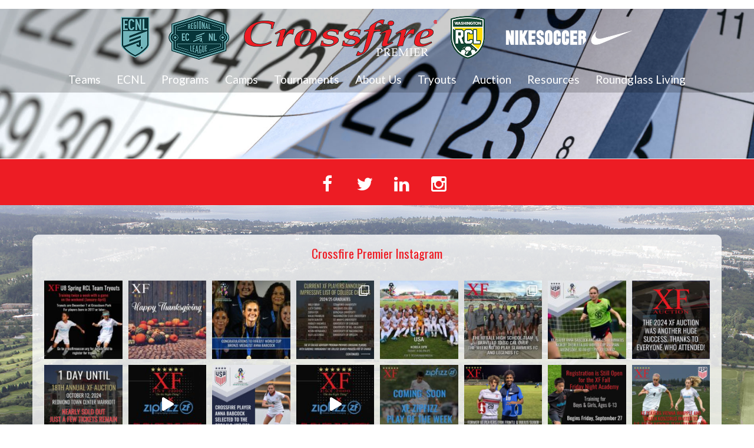

--- FILE ---
content_type: text/html; charset=UTF-8
request_url: https://www.crossfiresoccer.org/venue/da-hm-vs-real-salt-lake/
body_size: 23139
content:
<!DOCTYPE html>
<html lang="en-US">
<head>
<meta charset="UTF-8" />
<title>- Crossfire Premier Soccer</title>
<meta http-equiv="Content-Type" content="text/html; charset=UTF-8" />
<link rel="pingback" href="https://www.crossfiresoccer.org/xmlrpc.php" />
<link rel='stylesheet' type='text/css' href="https://www.crossfiresoccer.org/wp-content/themes/appply/css/signup-form.css">

<script src="https://www.crossfiresoccer.org/wp-content/themes/appply/js/jquery.min.js"></script>
<script src="https://www.crossfiresoccer.org/wp-content/themes/appply/bootstrap/js/bootstrap.min.js"></script>

<script src="https://www.crossfiresoccer.org/wp-content/themes/appply/bxslider/jquery.bxslider.min.js"></script>
<link href="https://www.crossfiresoccer.org/wp-content/themes/appply/bxslider/jquery.bxslider.css" rel="stylesheet" />
<script src='https://www.google.com/recaptcha/api.js'></script>

<!-- This site is optimized with the Yoast SEO plugin v12.3 - https://yoast.com/wordpress/plugins/seo/ -->
<meta name="robots" content="max-snippet:-1, max-image-preview:large, max-video-preview:-1"/>
<link rel="canonical" href="https://www.crossfiresoccer.org/venue/da-hm-vs-real-salt-lake/" />
<meta property="og:locale" content="en_US" />
<meta property="og:type" content="article" />
<meta property="og:title" content="- Crossfire Premier Soccer" />
<meta property="og:url" content="https://www.crossfiresoccer.org/venue/da-hm-vs-real-salt-lake/" />
<meta property="og:site_name" content="Crossfire Premier Soccer" />
<meta property="article:publisher" content="https://www.facebook.com/CrossfireSoccer/" />
<meta name="twitter:card" content="summary" />
<meta name="twitter:title" content="- Crossfire Premier Soccer" />
<meta name="twitter:site" content="@CrossfirePrmr" />
<meta name="twitter:image" content="https://www.crossfiresoccer.org/wp-content/uploads/2016/10/logo.png" />
<meta name="twitter:creator" content="@CrossfirePrmr" />
<script type='application/ld+json' class='yoast-schema-graph yoast-schema-graph--main'>{"@context":"https://schema.org","@graph":[{"@type":"Organization","@id":"https://www.crossfiresoccer.org/#organization","name":"Crossfire Premier Soccer Club","url":"https://www.crossfiresoccer.org/","sameAs":["https://www.facebook.com/CrossfireSoccer/","https://www.instagram.com/crossfire.premier/","https://www.linkedin.com/company/crossfire-premier-soccer","https://twitter.com/CrossfirePrmr"],"logo":{"@type":"ImageObject","@id":"https://www.crossfiresoccer.org/#logo","url":"https://www.crossfiresoccer.org/wp-content/uploads/2016/10/logo.png","width":393,"height":95,"caption":"Crossfire Premier Soccer Club"},"image":{"@id":"https://www.crossfiresoccer.org/#logo"}},{"@type":"WebSite","@id":"https://www.crossfiresoccer.org/#website","url":"https://www.crossfiresoccer.org/","name":"Crossfire Premier Soccer","publisher":{"@id":"https://www.crossfiresoccer.org/#organization"},"potentialAction":{"@type":"SearchAction","target":"https://www.crossfiresoccer.org/?s={search_term_string}","query-input":"required name=search_term_string"}},{"@type":"WebPage","@id":"https://www.crossfiresoccer.org/venue/da-hm-vs-real-salt-lake/#webpage","url":"https://www.crossfiresoccer.org/venue/da-hm-vs-real-salt-lake/","inLanguage":"en-US","name":"- Crossfire Premier Soccer","isPartOf":{"@id":"https://www.crossfiresoccer.org/#website"},"datePublished":"2016-11-04T22:42:48+00:00","dateModified":"2016-11-04T22:42:48+00:00"}]}</script>
<!-- / Yoast SEO plugin. -->

<link rel='dns-prefetch' href='//ajax.googleapis.com' />
<link rel='dns-prefetch' href='//s.w.org' />
<link rel="alternate" type="application/rss+xml" title="Crossfire Premier Soccer &raquo; Feed" href="https://www.crossfiresoccer.org/feed/" />
<link rel="alternate" type="application/rss+xml" title="Crossfire Premier Soccer &raquo; Comments Feed" href="https://www.crossfiresoccer.org/comments/feed/" />
<link rel="alternate" type="text/calendar" title="Crossfire Premier Soccer &raquo; iCal Feed" href="https://www.crossfiresoccer.org/calendar/?ical=1" />
		<script type="text/javascript">
			window._wpemojiSettings = {"baseUrl":"https:\/\/s.w.org\/images\/core\/emoji\/12.0.0-1\/72x72\/","ext":".png","svgUrl":"https:\/\/s.w.org\/images\/core\/emoji\/12.0.0-1\/svg\/","svgExt":".svg","source":{"concatemoji":"https:\/\/www.crossfiresoccer.org\/wp-includes\/js\/wp-emoji-release.min.js?ver=5.2.21"}};
			!function(e,a,t){var n,r,o,i=a.createElement("canvas"),p=i.getContext&&i.getContext("2d");function s(e,t){var a=String.fromCharCode;p.clearRect(0,0,i.width,i.height),p.fillText(a.apply(this,e),0,0);e=i.toDataURL();return p.clearRect(0,0,i.width,i.height),p.fillText(a.apply(this,t),0,0),e===i.toDataURL()}function c(e){var t=a.createElement("script");t.src=e,t.defer=t.type="text/javascript",a.getElementsByTagName("head")[0].appendChild(t)}for(o=Array("flag","emoji"),t.supports={everything:!0,everythingExceptFlag:!0},r=0;r<o.length;r++)t.supports[o[r]]=function(e){if(!p||!p.fillText)return!1;switch(p.textBaseline="top",p.font="600 32px Arial",e){case"flag":return s([55356,56826,55356,56819],[55356,56826,8203,55356,56819])?!1:!s([55356,57332,56128,56423,56128,56418,56128,56421,56128,56430,56128,56423,56128,56447],[55356,57332,8203,56128,56423,8203,56128,56418,8203,56128,56421,8203,56128,56430,8203,56128,56423,8203,56128,56447]);case"emoji":return!s([55357,56424,55356,57342,8205,55358,56605,8205,55357,56424,55356,57340],[55357,56424,55356,57342,8203,55358,56605,8203,55357,56424,55356,57340])}return!1}(o[r]),t.supports.everything=t.supports.everything&&t.supports[o[r]],"flag"!==o[r]&&(t.supports.everythingExceptFlag=t.supports.everythingExceptFlag&&t.supports[o[r]]);t.supports.everythingExceptFlag=t.supports.everythingExceptFlag&&!t.supports.flag,t.DOMReady=!1,t.readyCallback=function(){t.DOMReady=!0},t.supports.everything||(n=function(){t.readyCallback()},a.addEventListener?(a.addEventListener("DOMContentLoaded",n,!1),e.addEventListener("load",n,!1)):(e.attachEvent("onload",n),a.attachEvent("onreadystatechange",function(){"complete"===a.readyState&&t.readyCallback()})),(n=t.source||{}).concatemoji?c(n.concatemoji):n.wpemoji&&n.twemoji&&(c(n.twemoji),c(n.wpemoji)))}(window,document,window._wpemojiSettings);
		</script>
		<style type="text/css">
img.wp-smiley,
img.emoji {
	display: inline !important;
	border: none !important;
	box-shadow: none !important;
	height: 1em !important;
	width: 1em !important;
	margin: 0 .07em !important;
	vertical-align: -0.1em !important;
	background: none !important;
	padding: 0 !important;
}
</style>
	<link rel='stylesheet' id='sbi_styles-css'  href='https://www.crossfiresoccer.org/wp-content/plugins/instagram-feed/css/sbi-styles.min.css?ver=6.1.5' type='text/css' media='all' />
<link rel='stylesheet' id='tribe-accessibility-css-css'  href='https://www.crossfiresoccer.org/wp-content/plugins/the-events-calendar/common/src/resources/css/accessibility.min.css?ver=4.12.7' type='text/css' media='all' />
<link rel='stylesheet' id='tribe-events-full-calendar-style-css'  href='https://www.crossfiresoccer.org/wp-content/plugins/the-events-calendar/src/resources/css/tribe-events-full.min.css?ver=5.1.6' type='text/css' media='all' />
<link rel='stylesheet' id='tribe-events-custom-jquery-styles-css'  href='https://www.crossfiresoccer.org/wp-content/plugins/the-events-calendar/vendor/jquery/smoothness/jquery-ui-1.8.23.custom.css?ver=5.1.6' type='text/css' media='all' />
<link rel='stylesheet' id='tribe-events-bootstrap-datepicker-css-css'  href='https://www.crossfiresoccer.org/wp-content/plugins/the-events-calendar/vendor/bootstrap-datepicker/css/bootstrap-datepicker.standalone.min.css?ver=5.1.6' type='text/css' media='all' />
<link rel='stylesheet' id='tribe-events-calendar-style-css'  href='https://www.crossfiresoccer.org/wp-content/plugins/the-events-calendar/src/resources/css/tribe-events-theme.min.css?ver=5.1.6' type='text/css' media='all' />
<link rel='stylesheet' id='tribe-events-calendar-full-mobile-style-css'  href='https://www.crossfiresoccer.org/wp-content/plugins/the-events-calendar/src/resources/css/tribe-events-full-mobile.min.css?ver=5.1.6' type='text/css' media='only screen and (max-width: 768px)' />
<link rel='stylesheet' id='tribe-events-calendar-mobile-style-css'  href='https://www.crossfiresoccer.org/wp-content/plugins/the-events-calendar/src/resources/css/tribe-events-theme-mobile.min.css?ver=5.1.6' type='text/css' media='only screen and (max-width: 768px)' />
<link rel='stylesheet' id='tribe-common-skeleton-style-css'  href='https://www.crossfiresoccer.org/wp-content/plugins/the-events-calendar/common/src/resources/css/common-skeleton.min.css?ver=4.12.7' type='text/css' media='all' />
<link rel='stylesheet' id='tribe-tooltip-css'  href='https://www.crossfiresoccer.org/wp-content/plugins/the-events-calendar/common/src/resources/css/tooltip.min.css?ver=4.12.7' type='text/css' media='all' />
<link rel='stylesheet' id='wp-block-library-css'  href='https://www.crossfiresoccer.org/wp-includes/css/dist/block-library/style.min.css?ver=5.2.21' type='text/css' media='all' />
<link rel='stylesheet' id='contact-form-7-css'  href='https://www.crossfiresoccer.org/wp-content/plugins/contact-form-7/includes/css/styles.css?ver=5.1.8' type='text/css' media='all' />
<link rel='stylesheet' id='jquery-ui-theme-css'  href='https://ajax.googleapis.com/ajax/libs/jqueryui/1.11.4/themes/smoothness/jquery-ui.min.css?ver=1.11.4' type='text/css' media='all' />
<link rel='stylesheet' id='jquery-ui-timepicker-css'  href='https://www.crossfiresoccer.org/wp-content/plugins/contact-form-7-datepicker/js/jquery-ui-timepicker/jquery-ui-timepicker-addon.min.css?ver=5.2.21' type='text/css' media='all' />
<style id='responsive-menu-inline-css' type='text/css'>
/** This file is major component of this plugin so please don't try to edit here. */
#rmp_menu_trigger-11598 {
  width: 44px;
  height: 44px;
  position: absolute;
  top: 85px;
  border-radius: 5px;
  display: none;
  text-decoration: none;
  right: 5%;
  background: transparent;
  transition: transform 0.5s, background-color 0.5s;
}
#rmp_menu_trigger-11598 .rmp-trigger-box {
  width: 25px;
  color: #ffffff;
}
#rmp_menu_trigger-11598 .rmp-trigger-icon-active, #rmp_menu_trigger-11598 .rmp-trigger-text-open {
  display: none;
}
#rmp_menu_trigger-11598.is-active .rmp-trigger-icon-active, #rmp_menu_trigger-11598.is-active .rmp-trigger-text-open {
  display: inline;
}
#rmp_menu_trigger-11598.is-active .rmp-trigger-icon-inactive, #rmp_menu_trigger-11598.is-active .rmp-trigger-text {
  display: none;
}
#rmp_menu_trigger-11598 .rmp-trigger-label {
  color: #ffffff;
  pointer-events: none;
  line-height: 13px;
  font-family: inherit;
  font-size: 14px;
  display: inline;
  text-transform: inherit;
}
#rmp_menu_trigger-11598 .rmp-trigger-label.rmp-trigger-label-top {
  display: block;
  margin-bottom: 12px;
}
#rmp_menu_trigger-11598 .rmp-trigger-label.rmp-trigger-label-bottom {
  display: block;
  margin-top: 12px;
}
#rmp_menu_trigger-11598 .responsive-menu-pro-inner {
  display: block;
}
#rmp_menu_trigger-11598 .responsive-menu-pro-inner, #rmp_menu_trigger-11598 .responsive-menu-pro-inner::before, #rmp_menu_trigger-11598 .responsive-menu-pro-inner::after {
  width: 25px;
  height: 3px;
  background-color: #ffffff;
  border-radius: 4px;
  position: absolute;
}
#rmp_menu_trigger-11598.is-active .responsive-menu-pro-inner, #rmp_menu_trigger-11598.is-active .responsive-menu-pro-inner::before, #rmp_menu_trigger-11598.is-active .responsive-menu-pro-inner::after {
  background-color: #ffffff;
}
#rmp_menu_trigger-11598:hover .responsive-menu-pro-inner, #rmp_menu_trigger-11598:hover .responsive-menu-pro-inner::before, #rmp_menu_trigger-11598:hover .responsive-menu-pro-inner::after {
  background-color: #ffffff;
}
/* Hamburger menu styling */
@media screen and (max-width: 767px) {
  /** Menu Title Style */
  /** Menu Additional Content Style */
  #rmp_menu_trigger-11598 {
    display: block;
  }
  #rmp-container-11598 {
    position: fixed;
    top: 0;
    margin: 0;
    transition: transform 0.5s;
    overflow: auto;
    display: block;
    width: 75%;
    background-color: #212121;
    background-image: url("");
    height: 100%;
    left: 0;
    padding-top: 0px;
    padding-left: 0px;
    padding-bottom: 0px;
    padding-right: 0px;
  }
  #rmp-menu-wrap-11598 {
    padding-top: 0px;
    padding-left: 0px;
    padding-bottom: 0px;
    padding-right: 0px;
    background-color: #212121;
  }
  #rmp-menu-wrap-11598 .rmp-menu, #rmp-menu-wrap-11598 .rmp-submenu {
    width: 100%;
    box-sizing: border-box;
    margin: 0;
    padding: 0;
  }
  #rmp-menu-wrap-11598 .rmp-submenu-depth-1 .rmp-menu-item-link {
    padding-left: 10%;
  }
  #rmp-menu-wrap-11598 .rmp-submenu-depth-2 .rmp-menu-item-link {
    padding-left: 15%;
  }
  #rmp-menu-wrap-11598 .rmp-submenu-depth-3 .rmp-menu-item-link {
    padding-left: 20%;
  }
  #rmp-menu-wrap-11598 .rmp-submenu-depth-4 .rmp-menu-item-link {
    padding-left: 25%;
  }
  #rmp-menu-wrap-11598 .rmp-submenu.rmp-submenu-open {
    display: block;
  }
  #rmp-menu-wrap-11598 .rmp-menu-item {
    width: 100%;
    list-style: none;
    margin: 0;
  }
  #rmp-menu-wrap-11598 .rmp-menu-item-link {
    height: 44px;
    line-height: 44px;
    font-size: 15px;
    border-bottom: 1px solid #212121;
    font-family: inherit;
    color: #ffffff;
    text-align: left;
    background-color: #212121;
    font-weight: normal;
    letter-spacing: 0px;
    display: block;
    box-sizing: border-box;
    width: 100%;
    text-decoration: none;
    position: relative;
    overflow: hidden;
    transition: background-color 0.5s, border-color 0.5s, 0.5s;
    padding: 0 5%;
    padding-right: 50px;
  }
  #rmp-menu-wrap-11598 .rmp-menu-item-link:after, #rmp-menu-wrap-11598 .rmp-menu-item-link:before {
    display: none;
  }
  #rmp-menu-wrap-11598 .rmp-menu-item-link:hover {
    color: #ffffff;
    border-color: #212121;
    background-color: #3f3f3f;
  }
  #rmp-menu-wrap-11598 .rmp-menu-item-link:focus {
    outline: none;
    border-color: unset;
    box-shadow: unset;
  }
  #rmp-menu-wrap-11598 .rmp-menu-item-link .rmp-font-icon {
    height: 44px;
    line-height: 44px;
    margin-right: 10px;
    font-size: 15px;
  }
  #rmp-menu-wrap-11598 .rmp-menu-current-item .rmp-menu-item-link {
    color: #ffffff;
    border-color: #212121;
    background-color: #212121;
  }
  #rmp-menu-wrap-11598 .rmp-menu-current-item .rmp-menu-item-link:hover {
    color: #ffffff;
    border-color: #3f3f3f;
    background-color: #3f3f3f;
  }
  #rmp-menu-wrap-11598 .rmp-menu-subarrow {
    position: absolute;
    top: 0;
    bottom: 0;
    text-align: center;
    overflow: hidden;
    background-size: cover;
    overflow: hidden;
    right: 0;
    border-left-style: solid;
    border-left-color: #212121;
    border-left-width: 1px;
    height: 39px;
    width: 40px;
    color: #ffffff;
    background-color: #212121;
  }
  #rmp-menu-wrap-11598 .rmp-menu-subarrow:hover {
    color: #ffffff;
    border-color: #3f3f3f;
    background-color: #3f3f3f;
  }
  #rmp-menu-wrap-11598 .rmp-menu-subarrow .rmp-font-icon {
    margin-right: unset;
  }
  #rmp-menu-wrap-11598 .rmp-menu-subarrow * {
    vertical-align: middle;
    line-height: 39px;
  }
  #rmp-menu-wrap-11598 .rmp-menu-subarrow-active {
    display: block;
    background-size: cover;
    color: #ffffff;
    border-color: #212121;
    background-color: #212121;
  }
  #rmp-menu-wrap-11598 .rmp-menu-subarrow-active:hover {
    color: #ffffff;
    border-color: #3f3f3f;
    background-color: #3f3f3f;
  }
  #rmp-menu-wrap-11598 .rmp-submenu {
    display: none;
  }
  #rmp-menu-wrap-11598 .rmp-submenu .rmp-menu-item-link {
    height: 44px;
    line-height: 44px;
    letter-spacing: 0px;
    font-size: 14px;
    border-bottom: 1px solid #212121;
    font-family: inherit;
    font-weight: normal;
    color: #ffffff;
    text-align: left;
    background-color: #212121;
  }
  #rmp-menu-wrap-11598 .rmp-submenu .rmp-menu-item-link:hover {
    color: #ffffff;
    border-color: #212121;
    background-color: #3f3f3f;
  }
  #rmp-menu-wrap-11598 .rmp-submenu .rmp-menu-current-item .rmp-menu-item-link {
    color: #ffffff;
    border-color: #212121;
    background-color: #212121;
  }
  #rmp-menu-wrap-11598 .rmp-submenu .rmp-menu-current-item .rmp-menu-item-link:hover {
    color: #ffffff;
    border-color: #3f3f3f;
    background-color: #3f3f3f;
  }
  #rmp-menu-wrap-11598 .rmp-submenu .rmp-menu-subarrow {
    right: 0;
    border-right: unset;
    border-left-style: solid;
    border-left-color: #212121;
    border-left-width: 1px;
    height: 40px;
    line-height: 40px;
    width: 40px;
    color: #ffffff;
    background-color: #212121;
  }
  #rmp-menu-wrap-11598 .rmp-submenu .rmp-menu-subarrow:hover {
    color: #ffffff;
    border-color: #3f3f3f;
    background-color: #3f3f3f;
  }
  #rmp-menu-wrap-11598 .rmp-submenu .rmp-menu-subarrow-active {
    color: #ffffff;
    border-color: #212121;
    background-color: #212121;
  }
  #rmp-menu-wrap-11598 .rmp-submenu .rmp-menu-subarrow-active:hover {
    color: #ffffff;
    border-color: #3f3f3f;
    background-color: #3f3f3f;
  }
  #rmp-menu-wrap-11598 .rmp-menu-item-description {
    margin: 0;
    padding: 5px 5%;
    opacity: 0.8;
    color: #ffffff;
  }
  #rmp-search-box-11598 {
    display: block;
    padding-top: 0px;
    padding-left: 5%;
    padding-bottom: 0px;
    padding-right: 5%;
  }
  #rmp-search-box-11598 .rmp-search-form {
    margin: 0;
  }
  #rmp-search-box-11598 .rmp-search-box {
    background: #ffffff;
    border: 1px solid #dadada;
    color: #333333;
    width: 100%;
    padding: 0 5%;
    border-radius: 30px;
    height: 45px;
    -webkit-appearance: none;
  }
  #rmp-search-box-11598 .rmp-search-box::placeholder {
    color: #c7c7cd;
  }
  #rmp-search-box-11598 .rmp-search-box:focus {
    background-color: #ffffff;
    outline: 2px solid #dadada;
    color: #333333;
  }
  #rmp-menu-title-11598 {
    background-color: #212121;
    color: #ffffff;
    text-align: left;
    font-size: 15px;
    padding-top: 10%;
    padding-left: 5%;
    padding-bottom: 0%;
    padding-right: 5%;
    font-weight: 400;
    transition: background-color 0.5s, border-color 0.5s, color 0.5s;
  }
  #rmp-menu-title-11598:hover {
    background-color: #212121;
    color: #ffffff;
  }
  #rmp-menu-title-11598 > a {
    color: #ffffff;
    width: 100%;
    background-color: unset;
    text-decoration: none;
  }
  #rmp-menu-title-11598 > a:hover {
    color: #ffffff;
  }
  #rmp-menu-title-11598 .rmp-font-icon {
    font-size: 15px;
  }
  #rmp-menu-additional-content-11598 {
    padding-top: 0px;
    padding-left: 5%;
    padding-bottom: 0px;
    padding-right: 5%;
    color: #ffffff;
    text-align: center;
    font-size: 16px;
  }
}
/**
This file contents common styling of menus.
*/
.rmp-container {
  display: none;
  visibility: visible;
  padding: 0px 0px 0px 0px;
  z-index: 99998;
  transition: all 0.3s;
  /** Scrolling bar in menu setting box **/
}
.rmp-container.rmp-fade-top, .rmp-container.rmp-fade-left, .rmp-container.rmp-fade-right, .rmp-container.rmp-fade-bottom {
  display: none;
}
.rmp-container.rmp-slide-left, .rmp-container.rmp-push-left {
  transform: translateX(-100%);
  -ms-transform: translateX(-100%);
  -webkit-transform: translateX(-100%);
  -moz-transform: translateX(-100%);
}
.rmp-container.rmp-slide-left.rmp-menu-open, .rmp-container.rmp-push-left.rmp-menu-open {
  transform: translateX(0);
  -ms-transform: translateX(0);
  -webkit-transform: translateX(0);
  -moz-transform: translateX(0);
}
.rmp-container.rmp-slide-right, .rmp-container.rmp-push-right {
  transform: translateX(100%);
  -ms-transform: translateX(100%);
  -webkit-transform: translateX(100%);
  -moz-transform: translateX(100%);
}
.rmp-container.rmp-slide-right.rmp-menu-open, .rmp-container.rmp-push-right.rmp-menu-open {
  transform: translateX(0);
  -ms-transform: translateX(0);
  -webkit-transform: translateX(0);
  -moz-transform: translateX(0);
}
.rmp-container.rmp-slide-top, .rmp-container.rmp-push-top {
  transform: translateY(-100%);
  -ms-transform: translateY(-100%);
  -webkit-transform: translateY(-100%);
  -moz-transform: translateY(-100%);
}
.rmp-container.rmp-slide-top.rmp-menu-open, .rmp-container.rmp-push-top.rmp-menu-open {
  transform: translateY(0);
  -ms-transform: translateY(0);
  -webkit-transform: translateY(0);
  -moz-transform: translateY(0);
}
.rmp-container.rmp-slide-bottom, .rmp-container.rmp-push-bottom {
  transform: translateY(100%);
  -ms-transform: translateY(100%);
  -webkit-transform: translateY(100%);
  -moz-transform: translateY(100%);
}
.rmp-container.rmp-slide-bottom.rmp-menu-open, .rmp-container.rmp-push-bottom.rmp-menu-open {
  transform: translateX(0);
  -ms-transform: translateX(0);
  -webkit-transform: translateX(0);
  -moz-transform: translateX(0);
}
.rmp-container::-webkit-scrollbar {
  width: 0px;
}
.rmp-container ::-webkit-scrollbar-track {
  box-shadow: inset 0 0 5px transparent;
}
.rmp-container ::-webkit-scrollbar-thumb {
  background: transparent;
}
.rmp-container ::-webkit-scrollbar-thumb:hover {
  background: transparent;
}
.rmp-container .rmp-menu-wrap .rmp-menu {
  transition: none;
  border-radius: 0;
  box-shadow: none;
  background: none;
  border: 0;
  bottom: auto;
  box-sizing: border-box;
  clip: auto;
  color: #666;
  display: block;
  float: none;
  font-family: inherit;
  font-size: 14px;
  height: auto;
  left: auto;
  line-height: 1.7;
  list-style-type: none;
  margin: 0;
  min-height: auto;
  max-height: none;
  opacity: 1;
  outline: none;
  overflow: visible;
  padding: 0;
  position: relative;
  pointer-events: auto;
  right: auto;
  text-align: left;
  text-decoration: none;
  text-indent: 0;
  text-transform: none;
  transform: none;
  top: auto;
  visibility: inherit;
  width: auto;
  word-wrap: break-word;
  white-space: normal;
}
.rmp-container .rmp-menu-additional-content {
  display: block;
  word-break: break-word;
}
.rmp-container .rmp-menu-title {
  display: flex;
  flex-direction: column;
}
.rmp-container .rmp-menu-title .rmp-menu-title-image {
  max-width: 100%;
  margin-bottom: 15px;
  display: block;
  margin: auto;
  margin-bottom: 15px;
}
button.rmp_menu_trigger {
  z-index: 999999;
  overflow: hidden;
  outline: none;
  border: 0;
  display: none;
  margin: 0;
  transition: transform 0.5s, background-color 0.5s;
  padding: 0;
}
button.rmp_menu_trigger .responsive-menu-pro-inner::before, button.rmp_menu_trigger .responsive-menu-pro-inner::after {
  content: "";
  display: block;
}
button.rmp_menu_trigger .responsive-menu-pro-inner::before {
  top: 10px;
}
button.rmp_menu_trigger .responsive-menu-pro-inner::after {
  bottom: 10px;
}
button.rmp_menu_trigger .rmp-trigger-box {
  width: 40px;
  display: inline-block;
  position: relative;
  pointer-events: none;
  vertical-align: super;
}
.admin-bar .rmp-container, .admin-bar .rmp_menu_trigger {
  margin-top: 32px !important;
}
@media screen and (max-width: 782px) {
  .admin-bar .rmp-container, .admin-bar .rmp_menu_trigger {
    margin-top: 46px !important;
  }
}
/*  Menu Trigger Boring Animation */
.rmp-menu-trigger-boring .responsive-menu-pro-inner {
  transition-property: none;
}
.rmp-menu-trigger-boring .responsive-menu-pro-inner::after, .rmp-menu-trigger-boring .responsive-menu-pro-inner::before {
  transition-property: none;
}
.rmp-menu-trigger-boring.is-active .responsive-menu-pro-inner {
  transform: rotate(45deg);
}
.rmp-menu-trigger-boring.is-active .responsive-menu-pro-inner:before {
  top: 0;
  opacity: 0;
}
.rmp-menu-trigger-boring.is-active .responsive-menu-pro-inner:after {
  bottom: 0;
  transform: rotate(-90deg);
}

</style>
<link rel='stylesheet' id='dashicons-css'  href='https://www.crossfiresoccer.org/wp-includes/css/dashicons.min.css?ver=5.2.21' type='text/css' media='all' />
<link rel='stylesheet' id='tablepress-default-css'  href='https://www.crossfiresoccer.org/wp-content/tablepress-combined.min.css?ver=4' type='text/css' media='all' />
<link rel='stylesheet' id='theme-stylesheet-css'  href='https://www.crossfiresoccer.org/wp-content/themes/appply/style.css?ver=5.2.21' type='text/css' media='all' />
<link rel='stylesheet' id='woo-layout-css'  href='https://www.crossfiresoccer.org/wp-content/themes/appply/css/layout.css?ver=5.2.21' type='text/css' media='all' />
<link rel='stylesheet' id='cyclone-template-style-dark-0-css'  href='https://www.crossfiresoccer.org/wp-content/plugins/cyclone-slider/templates/dark/style.css?ver=3.2.0' type='text/css' media='all' />
<link rel='stylesheet' id='cyclone-template-style-default-0-css'  href='https://www.crossfiresoccer.org/wp-content/plugins/cyclone-slider/templates/default/style.css?ver=3.2.0' type='text/css' media='all' />
<link rel='stylesheet' id='cyclone-template-style-standard-0-css'  href='https://www.crossfiresoccer.org/wp-content/plugins/cyclone-slider/templates/standard/style.css?ver=3.2.0' type='text/css' media='all' />
<link rel='stylesheet' id='cyclone-template-style-thumbnails-0-css'  href='https://www.crossfiresoccer.org/wp-content/plugins/cyclone-slider/templates/thumbnails/style.css?ver=3.2.0' type='text/css' media='all' />
<script type='text/javascript' src='https://www.crossfiresoccer.org/wp-includes/js/jquery/jquery.js?ver=1.12.4-wp'></script>
<script type='text/javascript' src='https://www.crossfiresoccer.org/wp-includes/js/jquery/jquery-migrate.min.js?ver=1.4.1'></script>
<script type='text/javascript' src='https://www.crossfiresoccer.org/wp-content/plugins/the-events-calendar/vendor/bootstrap-datepicker/js/bootstrap-datepicker.min.js?ver=5.1.6'></script>
<script type='text/javascript' src='https://www.crossfiresoccer.org/wp-content/plugins/the-events-calendar/vendor/jquery-resize/jquery.ba-resize.min.js?ver=5.1.6'></script>
<script type='text/javascript' src='https://www.crossfiresoccer.org/wp-content/plugins/the-events-calendar/vendor/jquery-placeholder/jquery.placeholder.min.js?ver=5.1.6'></script>
<script type='text/javascript' src='https://www.crossfiresoccer.org/wp-content/plugins/the-events-calendar/common/vendor/momentjs/moment.min.js?ver=4.12.7'></script>
<script type='text/javascript'>
/* <![CDATA[ */
var tribe_js_config = {"permalink_settings":"\/%category%\/%postname%\/","events_post_type":"tribe_events","events_base":"https:\/\/www.crossfiresoccer.org\/calendar\/","update_urls":{"shortcode":{"list":true,"month":true,"day":true}},"debug":""};
/* ]]> */
</script>
<script type='text/javascript' src='https://www.crossfiresoccer.org/wp-content/plugins/the-events-calendar/src/resources/js/tribe-events.min.js?ver=5.1.6'></script>
<script type='text/javascript' src='https://www.crossfiresoccer.org/wp-content/plugins/the-events-calendar/vendor/php-date-formatter/js/php-date-formatter.min.js?ver=5.1.6'></script>
<script type='text/javascript'>
/* <![CDATA[ */
var tribe_dynamic_help_text = {"date_with_year":"F j, Y","date_no_year":"F j","datepicker_format":"Y-m-d","datepicker_format_index":"0","days":["Sunday","Monday","Tuesday","Wednesday","Thursday","Friday","Saturday"],"daysShort":["Sun","Mon","Tue","Wed","Thu","Fri","Sat"],"months":["January","February","March","April","May","June","July","August","September","October","November","December"],"monthsShort":["Jan","Feb","Mar","Apr","May","Jun","Jul","Aug","Sep","Oct","Nov","Dec"],"msgs":"[\"This event is from %%starttime%% to %%endtime%% on %%startdatewithyear%%.\",\"This event is at %%starttime%% on %%startdatewithyear%%.\",\"This event is all day on %%startdatewithyear%%.\",\"This event starts at %%starttime%% on %%startdatenoyear%% and ends at %%endtime%% on %%enddatewithyear%%\",\"This event starts at %%starttime%% on %%startdatenoyear%% and ends on %%enddatewithyear%%\",\"This event is all day starting on %%startdatenoyear%% and ending on %%enddatewithyear%%.\"]"};
/* ]]> */
</script>
<script type='text/javascript' src='https://www.crossfiresoccer.org/wp-content/plugins/the-events-calendar/src/resources/js/events-dynamic.min.js?ver=5.1.6'></script>
<script type='text/javascript' src='https://www.crossfiresoccer.org/wp-content/plugins/the-events-calendar/src/resources/js/tribe-events-bar.min.js?ver=5.1.6'></script>
<script type='text/javascript'>
/* <![CDATA[ */
var rmp_menu = {"ajaxURL":"https:\/\/www.crossfiresoccer.org\/wp-admin\/admin-ajax.php","wp_nonce":"66922bbd26","menu":[{"menu_theme":null,"theme_type":"default","theme_location_menu":"","submenu_submenu_arrow_width":"40","submenu_submenu_arrow_width_unit":"px","submenu_submenu_arrow_height":"40","submenu_submenu_arrow_height_unit":"px","submenu_arrow_position":"right","submenu_sub_arrow_background_colour":"#212121","submenu_sub_arrow_background_hover_colour":"#3f3f3f","submenu_sub_arrow_background_colour_active":"#212121","submenu_sub_arrow_background_hover_colour_active":"#3f3f3f","submenu_sub_arrow_border_width":"1","submenu_sub_arrow_border_width_unit":"px","submenu_sub_arrow_border_colour":"#212121","submenu_sub_arrow_border_hover_colour":"#3f3f3f","submenu_sub_arrow_border_colour_active":"#212121","submenu_sub_arrow_border_hover_colour_active":"#3f3f3f","submenu_sub_arrow_shape_colour":"#ffffff","submenu_sub_arrow_shape_hover_colour":"#ffffff","submenu_sub_arrow_shape_colour_active":"#ffffff","submenu_sub_arrow_shape_hover_colour_active":"#ffffff","use_header_bar":"off","header_bar_items_order":"{\"logo\":\"on\",\"title\":\"on\",\"search\":\"on\",\"html content\":\"on\"}","header_bar_title":"","header_bar_html_content":"","header_bar_logo":"","header_bar_logo_link":"","header_bar_logo_width":"","header_bar_logo_width_unit":"%","header_bar_logo_height":"","header_bar_logo_height_unit":"px","header_bar_height":"80","header_bar_height_unit":"px","header_bar_padding":{"top":"0px","right":"5%","bottom":"0px","left":"5%"},"header_bar_font":"","header_bar_font_size":"14","header_bar_font_size_unit":"px","header_bar_text_color":"#ffffff","header_bar_background_color":"#ffffff","header_bar_breakpoint":"800","header_bar_position_type":"fixed","header_bar_adjust_page":null,"header_bar_scroll_enable":"off","header_bar_scroll_background_color":"#36bdf6","mobile_breakpoint":"600","tablet_breakpoint":"767","transition_speed":"0.5","sub_menu_speed":"0.2","show_menu_on_page_load":"","menu_disable_scrolling":"off","menu_overlay":"off","menu_overlay_colour":"rgba(0, 0, 0, 0.7)","desktop_menu_width":"","desktop_menu_width_unit":"%","desktop_menu_positioning":"fixed","desktop_menu_side":"","desktop_menu_to_hide":"","use_current_theme_location":"off","mega_menu":{"225":"off","227":"off","229":"off","228":"off","226":"off"},"desktop_submenu_open_animation":"fade","desktop_submenu_open_animation_speed":"100ms","desktop_submenu_open_on_click":"","desktop_menu_hide_and_show":"","menu_name":"Default Menu","menu_to_use":"main-menu","different_menu_for_mobile":"off","menu_to_use_in_mobile":"main-menu","use_mobile_menu":"on","use_tablet_menu":"on","use_desktop_menu":"","menu_display_on":"all-pages","menu_to_hide":"","submenu_descriptions_on":"","custom_walker":"","menu_background_colour":"#212121","menu_depth":"5","smooth_scroll_on":"off","smooth_scroll_speed":"500","menu_font_icons":[],"menu_links_height":"44","menu_links_height_unit":"px","menu_links_line_height":"44","menu_links_line_height_unit":"px","menu_depth_0":"5","menu_depth_0_unit":"%","menu_font_size":"15","menu_font_size_unit":"px","menu_font":"","menu_font_weight":"normal","menu_text_alignment":"left","menu_text_letter_spacing":"","menu_word_wrap":"off","menu_link_colour":"#ffffff","menu_link_hover_colour":"#ffffff","menu_current_link_colour":"#ffffff","menu_current_link_hover_colour":"#ffffff","menu_item_background_colour":"#212121","menu_item_background_hover_colour":"#3f3f3f","menu_current_item_background_colour":"#212121","menu_current_item_background_hover_colour":"#3f3f3f","menu_border_width":"1","menu_border_width_unit":"px","menu_item_border_colour":"#212121","menu_item_border_colour_hover":"#212121","menu_current_item_border_colour":"#212121","menu_current_item_border_hover_colour":"#3f3f3f","submenu_links_height":"44","submenu_links_height_unit":"px","submenu_links_line_height":"44","submenu_links_line_height_unit":"px","menu_depth_side":"left","menu_depth_1":"10","menu_depth_1_unit":"%","menu_depth_2":"15","menu_depth_2_unit":"%","menu_depth_3":"20","menu_depth_3_unit":"%","menu_depth_4":"25","menu_depth_4_unit":"%","submenu_item_background_colour":"#212121","submenu_item_background_hover_colour":"#3f3f3f","submenu_current_item_background_colour":"#212121","submenu_current_item_background_hover_colour":"#3f3f3f","submenu_border_width":"1","submenu_border_width_unit":"px","submenu_item_border_colour":"#212121","submenu_item_border_colour_hover":"#212121","submenu_current_item_border_colour":"#212121","submenu_current_item_border_hover_colour":"#3f3f3f","submenu_font_size":"14","submenu_font_size_unit":"px","submenu_font":"","submenu_font_weight":"normal","submenu_text_letter_spacing":"","submenu_text_alignment":"left","submenu_link_colour":"#ffffff","submenu_link_hover_colour":"#ffffff","submenu_current_link_colour":"#ffffff","submenu_current_link_hover_colour":"#ffffff","inactive_arrow_shape":"\u25bc","active_arrow_shape":"\u25b2","inactive_arrow_font_icon":"","active_arrow_font_icon":"","inactive_arrow_image":"","active_arrow_image":"","submenu_arrow_width":"40","submenu_arrow_width_unit":"px","submenu_arrow_height":"39","submenu_arrow_height_unit":"px","arrow_position":"right","menu_sub_arrow_shape_colour":"#ffffff","menu_sub_arrow_shape_hover_colour":"#ffffff","menu_sub_arrow_shape_colour_active":"#ffffff","menu_sub_arrow_shape_hover_colour_active":"#ffffff","menu_sub_arrow_border_width":"1","menu_sub_arrow_border_width_unit":"px","menu_sub_arrow_border_colour":"#212121","menu_sub_arrow_border_hover_colour":"#3f3f3f","menu_sub_arrow_border_colour_active":"#212121","menu_sub_arrow_border_hover_colour_active":"#3f3f3f","menu_sub_arrow_background_colour":"#212121","menu_sub_arrow_background_hover_colour":"#3f3f3f","menu_sub_arrow_background_colour_active":"#212121","menu_sub_arrow_background_hover_colour_active":"#3f3f3f","fade_submenus":"off","fade_submenus_side":"left","fade_submenus_delay":"100","fade_submenus_speed":"500","use_slide_effect":"off","slide_effect_back_to_text":"Back","accordion_animation":"off","auto_expand_all_submenus":"off","auto_expand_current_submenus":"off","menu_item_click_to_trigger_submenu":"off","button_width":"44","button_width_unit":"px","button_height":"44","button_height_unit":"px","button_background_colour":"#000000","button_background_colour_hover":"#000000","button_background_colour_active":"#000000","toggle_button_border_radius":"5","button_transparent_background":"on","button_left_or_right":"right","button_position_type":"absolute","button_distance_from_side":"5","button_distance_from_side_unit":"%","button_top":"85","button_top_unit":"px","button_push_with_animation":"off","button_click_animation":"boring","button_line_margin":"5","button_line_margin_unit":"px","button_line_width":"25","button_line_width_unit":"px","button_line_height":"3","button_line_height_unit":"px","button_line_colour":"#ffffff","button_line_colour_hover":"#ffffff","button_line_colour_active":"#ffffff","button_font_icon":"","button_font_icon_when_clicked":"","button_image":"","button_image_when_clicked":"","button_title":"","button_title_open":"","button_title_position":"left","menu_container_columns":"","button_font":"","button_font_size":"14","button_font_size_unit":"px","button_title_line_height":"13","button_title_line_height_unit":"px","button_text_colour":"#ffffff","button_trigger_type_click":"on","button_trigger_type_hover":"off","button_click_trigger":"#responsive-menu-button","items_order":{"title":"","menu":"on","search":"","additional content":""},"menu_title":"","menu_title_link":"","menu_title_link_location":"_self","menu_title_image":"","menu_title_font_icon":"","menu_title_section_padding":{"top":"10%","right":"5%","bottom":"0%","left":"5%"},"menu_title_background_colour":"#212121","menu_title_background_hover_colour":"#212121","menu_title_font_size":"15","menu_title_font_size_unit":"px","menu_title_alignment":"left","menu_title_font_weight":"400","menu_title_font_family":"","menu_title_colour":"#ffffff","menu_title_hover_colour":"#ffffff","menu_title_image_width":"","menu_title_image_width_unit":"%","menu_title_image_height":"","menu_title_image_height_unit":"px","menu_additional_content":"","menu_additional_section_padding":{"left":"5%","top":"0px","right":"5%","bottom":"0px"},"menu_additional_content_font_size":"16","menu_additional_content_font_size_unit":"px","menu_additional_content_alignment":"center","menu_additional_content_colour":"#ffffff","menu_search_box_text":"Search","menu_search_section_padding":{"left":"5%","top":"0px","right":"5%","bottom":"0px"},"menu_search_box_height":"45","menu_search_box_height_unit":"px","menu_search_box_border_radius":"30","menu_search_box_text_colour":"#333333","menu_search_box_background_colour":"#ffffff","menu_search_box_placeholder_colour":"#c7c7cd","menu_search_box_border_colour":"#dadada","menu_section_padding":{"top":"0px","right":"0px","bottom":"0px","left":"0px"},"menu_width":"75","menu_width_unit":"%","menu_maximum_width":"","menu_maximum_width_unit":"px","menu_minimum_width":"","menu_minimum_width_unit":"px","menu_auto_height":"off","menu_container_padding":{"top":"0px","right":"0px","bottom":"0px","left":"0px"},"menu_container_background_colour":"#212121","menu_background_image":"","animation_type":"slide","menu_appear_from":"left","animation_speed":"0.5","page_wrapper":"","menu_close_on_body_click":"off","menu_close_on_scroll":"off","menu_close_on_link_click":"off","enable_touch_gestures":"","breakpoint":"767","button_image_alt":"","button_image_alt_when_clicked":"","active_arrow_image_alt":"","inactive_arrow_image_alt":"","menu_title_image_alt":"","minify_scripts":"off","scripts_in_footer":"off","external_files":"off","shortcode":"off","mobile_only":"off","custom_css":"","single_menu_height":"80","single_menu_font":"","single_menu_font_size":"14","single_menu_submenu_height":"40","single_menu_submenu_font":"","single_menu_submenu_font_size":"12","single_menu_item_link_colour":"#ffffff","single_menu_item_link_colour_hover":"#ffffff","single_menu_item_background_colour":"#ffffff","single_menu_item_background_colour_hover":"#ffffff","single_menu_item_submenu_link_colour":"#ffffff","single_menu_item_submenu_link_colour_hover":"#ffffff","single_menu_item_submenu_background_colour":"#ffffff","single_menu_item_submenu_background_colour_hover":"#ffffff","header_bar_logo_alt":"","single_menu_height_unit":"px","single_menu_font_size_unit":"px","single_menu_submenu_height_unit":"auto","single_menu_submenu_font_size_unit":"px","button_font_icon_type":"font-awesome","button_font_icon_when_clicked_type":"font-awesome","active_arrow_font_icon_type":"font-awesome","inactive_arrow_font_icon_type":"font-awesome","menu_adjust_for_wp_admin_bar":"off","menu_title_font_icon_type":"font-awesome","menu_depth_5":"30","menu_depth_5_unit":"%","button_trigger_type":"click","keyboard_shortcut_close_menu":"27,37","keyboard_shortcut_open_menu":"32,39","remove_fontawesome":"","remove_bootstrap":"","desktop_menu_options":"{\"75\":{\"type\":\"standard\",\"width\":\"auto\",\"parent_background_colour\":\"\",\"parent_background_image\":\"\"},\"8120\":{\"width\":\"auto\",\"widgets\":[{\"title\":{\"enabled\":\"true\"}}]},\"7820\":{\"width\":\"auto\",\"widgets\":[{\"title\":{\"enabled\":\"true\"}}]},\"89\":{\"width\":\"auto\",\"widgets\":[{\"title\":{\"enabled\":\"true\"}}]},\"85\":{\"type\":\"standard\",\"width\":\"auto\",\"parent_background_colour\":\"\",\"parent_background_image\":\"\"},\"100\":{\"type\":\"standard\",\"width\":\"auto\",\"parent_background_colour\":\"\",\"parent_background_image\":\"\"},\"6337\":{\"width\":\"auto\",\"widgets\":[{\"title\":{\"enabled\":\"true\"}}]},\"87\":{\"width\":\"auto\",\"widgets\":[{\"title\":{\"enabled\":\"true\"}}]},\"6338\":{\"width\":\"auto\",\"widgets\":[{\"title\":{\"enabled\":\"true\"}}]},\"6339\":{\"width\":\"auto\",\"widgets\":[{\"title\":{\"enabled\":\"true\"}}]},\"6295\":{\"width\":\"auto\",\"widgets\":[{\"title\":{\"enabled\":\"true\"}}]},\"1648\":{\"width\":\"auto\",\"widgets\":[{\"title\":{\"enabled\":\"true\"}}]},\"101\":{\"type\":\"standard\",\"width\":\"auto\",\"parent_background_colour\":\"\",\"parent_background_image\":\"\"},\"82\":{\"width\":\"auto\",\"widgets\":[{\"title\":{\"enabled\":\"true\"}}]},\"94\":{\"width\":\"auto\",\"widgets\":[{\"title\":{\"enabled\":\"true\"}}]},\"98\":{\"width\":\"auto\",\"widgets\":[{\"title\":{\"enabled\":\"true\"}}]},\"5619\":{\"width\":\"auto\",\"widgets\":[{\"title\":{\"enabled\":\"true\"}}]},\"4300\":{\"width\":\"auto\",\"widgets\":[{\"title\":{\"enabled\":\"true\"}}]},\"4445\":{\"type\":\"standard\",\"width\":\"auto\",\"parent_background_colour\":\"\",\"parent_background_image\":\"\"},\"102\":{\"type\":\"standard\",\"width\":\"auto\",\"parent_background_colour\":\"\",\"parent_background_image\":\"\"},\"93\":{\"width\":\"auto\",\"widgets\":[{\"title\":{\"enabled\":\"true\"}}]},\"8254\":{\"width\":\"auto\",\"widgets\":[{\"title\":{\"enabled\":\"true\"}}]},\"90\":{\"width\":\"auto\",\"widgets\":[{\"title\":{\"enabled\":\"true\"}}]},\"6154\":{\"width\":\"auto\",\"widgets\":[{\"title\":{\"enabled\":\"true\"}}]},\"3666\":{\"type\":\"standard\",\"width\":\"auto\",\"parent_background_colour\":\"\",\"parent_background_image\":\"\"},\"103\":{\"type\":\"standard\",\"width\":\"auto\",\"parent_background_colour\":\"\",\"parent_background_image\":\"\"},\"104\":{\"width\":\"auto\",\"widgets\":[{\"title\":{\"enabled\":\"true\"}}]},\"3730\":{\"width\":\"auto\",\"widgets\":[{\"title\":{\"enabled\":\"true\"}}]},\"95\":{\"width\":\"auto\",\"widgets\":[{\"title\":{\"enabled\":\"true\"}}]},\"7991\":{\"width\":\"auto\",\"widgets\":[{\"title\":{\"enabled\":\"true\"}}]},\"6336\":{\"width\":\"auto\",\"widgets\":[{\"title\":{\"enabled\":\"true\"}}]},\"6324\":{\"width\":\"auto\",\"widgets\":[{\"title\":{\"enabled\":\"true\"}}]},\"6269\":{\"width\":\"auto\",\"widgets\":[{\"title\":{\"enabled\":\"true\"}}]},\"81\":{\"width\":\"auto\",\"widgets\":[{\"title\":{\"enabled\":\"true\"}}]},\"7438\":{\"width\":\"auto\",\"widgets\":[{\"title\":{\"enabled\":\"true\"}}]},\"88\":{\"width\":\"auto\",\"widgets\":[{\"title\":{\"enabled\":\"true\"}}]},\"80\":{\"width\":\"auto\",\"widgets\":[{\"title\":{\"enabled\":\"true\"}}]},\"810\":{\"type\":\"standard\",\"width\":\"auto\",\"parent_background_colour\":\"\",\"parent_background_image\":\"\"},\"800\":{\"width\":\"auto\",\"widgets\":[{\"title\":{\"enabled\":\"true\"}}]},\"801\":{\"width\":\"auto\",\"widgets\":[{\"title\":{\"enabled\":\"true\"}}]},\"6320\":{\"type\":\"standard\",\"width\":\"auto\",\"parent_background_colour\":\"\",\"parent_background_image\":\"\"},\"8074\":{\"width\":\"auto\",\"widgets\":[{\"title\":{\"enabled\":\"true\"}}]},\"8129\":{\"width\":\"auto\",\"widgets\":[{\"title\":{\"enabled\":\"true\"}}]},\"2686\":{\"width\":\"auto\",\"widgets\":[{\"title\":{\"enabled\":\"true\"}}]},\"7842\":{\"width\":\"auto\",\"widgets\":[{\"title\":{\"enabled\":\"true\"}}]},\"5293\":{\"width\":\"auto\",\"widgets\":[{\"title\":{\"enabled\":\"true\"}}]},\"2202\":{\"width\":\"auto\",\"widgets\":[{\"title\":{\"enabled\":\"true\"}}]},\"839\":{\"width\":\"auto\",\"widgets\":[{\"title\":{\"enabled\":\"true\"}}]},\"5024\":{\"width\":\"auto\",\"widgets\":[{\"title\":{\"enabled\":\"true\"}}]},\"6783\":{\"width\":\"auto\",\"widgets\":[{\"title\":{\"enabled\":\"true\"}}]},\"6322\":{\"width\":\"auto\",\"widgets\":[{\"title\":{\"enabled\":\"true\"}}]},\"2731\":{\"width\":\"auto\",\"widgets\":[{\"title\":{\"enabled\":\"true\"}}]},\"2415\":{\"width\":\"auto\",\"widgets\":[{\"title\":{\"enabled\":\"true\"}}]},\"2396\":{\"width\":\"auto\",\"widgets\":[{\"title\":{\"enabled\":\"true\"}}]},\"7021\":{\"width\":\"auto\",\"widgets\":[{\"title\":{\"enabled\":\"true\"}}]},\"6331\":{\"width\":\"auto\",\"widgets\":[{\"title\":{\"enabled\":\"true\"}}]}}","admin_theme":"light","single_menu_line_height":"80","single_menu_line_height_unit":"px","single_menu_submenu_line_height":"40","single_menu_submenu_line_height_unit":"px","hide_on_mobile":"off","hide_on_desktop":"off","excluded_pages":null,"menu_title_padding":{"left":"5%","top":"0px","right":"5%","bottom":"0px"},"menu_id":11598,"active_toggle_contents":"\u25b2","inactive_toggle_contents":"\u25bc"}]};
/* ]]> */
</script>
<script type='text/javascript' src='https://www.crossfiresoccer.org/wp-content/plugins/responsive-menu/v4.0.0/assets/js/rmp-menu.js?ver=4.2.2'></script>
<script type='text/javascript' src='https://www.crossfiresoccer.org/wp-content/themes/appply/includes/js/third-party.js?ver=5.2.21'></script>
<script type='text/javascript' src='https://www.crossfiresoccer.org/wp-content/themes/appply/includes/js/general.js?ver=5.2.21'></script>
<link rel='https://api.w.org/' href='https://www.crossfiresoccer.org/wp-json/' />
<link rel="EditURI" type="application/rsd+xml" title="RSD" href="https://www.crossfiresoccer.org/xmlrpc.php?rsd" />
<link rel="wlwmanifest" type="application/wlwmanifest+xml" href="https://www.crossfiresoccer.org/wp-includes/wlwmanifest.xml" /> 
<meta name="generator" content="WordPress 5.2.21" />
<link rel='shortlink' href='https://www.crossfiresoccer.org/?p=2314' />
<link rel="alternate" type="application/json+oembed" href="https://www.crossfiresoccer.org/wp-json/oembed/1.0/embed?url=https%3A%2F%2Fwww.crossfiresoccer.org%2Fvenue%2Fda-hm-vs-real-salt-lake%2F" />
<link rel="alternate" type="text/xml+oembed" href="https://www.crossfiresoccer.org/wp-json/oembed/1.0/embed?url=https%3A%2F%2Fwww.crossfiresoccer.org%2Fvenue%2Fda-hm-vs-real-salt-lake%2F&#038;format=xml" />
<!-- <meta name="NextGEN" version="3.3.17" /> -->
<meta name="et-api-version" content="v1"><meta name="et-api-origin" content="https://www.crossfiresoccer.org"><link rel="https://theeventscalendar.com/" href="https://www.crossfiresoccer.org/wp-json/tribe/tickets/v1/" /><meta name="tec-api-version" content="v1"><meta name="tec-api-origin" content="https://www.crossfiresoccer.org"><link rel="https://theeventscalendar.com/" href="https://www.crossfiresoccer.org/wp-json/tribe/events/v1/events/?venue=2314" />
<!-- Theme version -->
<meta name="generator" content="Appply 1.0.17" />
<meta name="generator" content="WooFramework 5.5.5" />

<!-- Always force latest IE rendering engine (even in intranet) & Chrome Frame -->
<meta http-equiv="X-UA-Compatible" content="IE=edge,chrome=1" />

<!--  Mobile viewport scale | Disable user zooming as the layout is optimised -->
<meta content="initial-scale=1.0, maximum-scale=1.0, user-scalable=no" name="viewport"/>
<!--[if lt IE 9]>
<script src="https://html5shim.googlecode.com/svn/trunk/html5.js"></script>
<![endif]-->
		<link rel="icon" href="https://www.crossfiresoccer.org/wp-content/uploads/2020/08/cropped-XF-med3-32x32.png" sizes="32x32" />
<link rel="icon" href="https://www.crossfiresoccer.org/wp-content/uploads/2020/08/cropped-XF-med3-192x192.png" sizes="192x192" />
<link rel="apple-touch-icon-precomposed" href="https://www.crossfiresoccer.org/wp-content/uploads/2020/08/cropped-XF-med3-180x180.png" />
<meta name="msapplication-TileImage" content="https://www.crossfiresoccer.org/wp-content/uploads/2020/08/cropped-XF-med3-270x270.png" />
		<style type="text/css" id="wp-custom-css">
			.logo_top img{height: 90px;}
.resp_img .col-full .col-xs-2.w14 {
    width: 19%;
}
.resp_img .col-full .col-xs-2.w14.f-1 img{
        margin-top: 0;
}
.resp_img .col-full .col-xs-2.w14.f-2 {
   width: 17%;
    padding-left: 2%;
}
.resp_img .nike_logo {
    margin-top: -21px;
    margin-left: 34px;
}
.resp_img .col-full .col-xs-2.w22 {
    width: 27%;
}
.resp_img .col-full .col-xs-2.w10 {
    width: 15%;
}
.resp_img .col-full .col-xs-2.w10.f-4 {
    width: 15%;
}
.resp_img .col-full .col-xs-2.w10.f-4 img{
    margin-top: 0;
}
.resp_img .col-full .col-xs-2.w10.f-5 img{
    margin-top: 34px;
}
.col-full.col-4 {
    text-align: center;
    display: flex;
    justify-content: center;    align-items: center;
}
.resp_img .col-full .col-xs-2 {
    float: none;
    display: inline-block;
}
.home .vc_row.wpb_row.vc_row-fluid.sponsors_banner {
    bottom: 25px !important;
}
.logo-1, .logo-2, .logo-3, .logo-4, .logo-5, .logo-6{float:left; text-align:center}
.logo-1 {
    width: 22.66%; padding-left: 2%;
}
.logo-6 {
    width: 16.66%; margin-top:4px;
}

.logo-2 {
    width: 14.66%;
    padding-left: 0;
    margin-top: 11px;    margin-left: -10px;
}
.logo-3 {
    width: 16.66%;
    padding-left: 2%;
    margin-top: 8px;
}
.logo-5 {
    width: 16.66%;
    padding-left: 2%;
    margin-top: 3px;
}
.logo-4 {
    width: 17.66%;
    margin-top: 9px;    padding-left: 6px;
    /* padding-top: 8px; */
}
.col-full.col-4 img {
    display: inline-block;
}
.logo-6.f-logo{/*margin-left: 8%;*/}
.logo-4.l-logo{margin-right: 8%;}
.logo-2 {
    width: 13.66%;
    padding-left: 2%;
    margin-top: 6px;
}
@media only screen and (max-width: 1100px) {
	
	
.logo_top img{height: auto;}
}
@media only screen and (max-width: 920px) {
.resp_img .col-full .col-xs-2.w10 {
    width: 18%;
}.resp_img .col-full .col-xs-2.w14 {
    width: 26%;
}.resp_img .col-full .col-xs-2.w14.f-2 {
    width: 20%;
    padding-left: 2%;
    margin: 0;
}.resp_img .col-full .col-xs-2.w10.f-4 {
    width: 17%;
}.resp_img .col-full .col-xs-2.w10 {
    width: 18%;
}
}

@media only screen and (max-width: 767px) {
.resp_img .col-full .col-xs-2.w14.f-1 img{
        margin-top: -10px;
}
.resp_img .nike_logo {
    margin-top: -13px;
    margin-left: 11px;
}
.resp_img .col-full .col-xs-2.w10.f-4 img{
    margin-top: -4px;
}
.logo-4 {
    margin-top: 6px;}
	.logo-1 {
    padding-top: 3px;
}.logo_top { padding-top: 4px;
}
.logo-6 {
   
    margin-top: 6px;
}.logo-2 {
  
    margin-top: 6px;margin-left:0;
}.logo-3 {
    margin-top: 2px;
}
}
@media only screen and (max-width: 510px) {
	.resp_img .nike_logo {
    margin-top: -5px;
    margin-left: 9px;
}.resp_img .col-full .col-xs-2.w14.f-1 img{
        margin-top: 0;
}.home .vc_row.wpb_row.vc_row-fluid.sponsors_banner {
    bottom: 10px !important;
}

}
@media only screen and (max-width: 400px) {
.logo-1 img{margin-top: 11px;}	
}
		</style>
		
<!-- Alt Stylesheet -->
<link href="https://www.crossfiresoccer.org/wp-content/themes/appply/styles/default.css" rel="stylesheet" type="text/css" />

<!-- Woo Shortcodes CSS -->
<link href="https://www.crossfiresoccer.org/wp-content/themes/appply/functions/css/shortcodes.css" rel="stylesheet" type="text/css" />

<!-- Custom Stylesheet -->
<link href="https://www.crossfiresoccer.org/wp-content/themes/appply/custom.css" rel="stylesheet" type="text/css" />
<link href='https://fonts.googleapis.com/css?family=Open+Sans:400,300' rel='stylesheet' type='text/css'>

<!-- Google Webfonts -->
<link href="https://fonts.googleapis.com/css?family=Open+Sans:r,i,b,bi|Droid+Serif:r,b,i,bi|Droid+Sans:r,b" rel="stylesheet" type="text/css" />

<link href="https://www.crossfiresoccer.org/wp-content/uploads/2016/10/favicon.ico" rel="icon" type="image/x-icon" />


<!-- Begin Google Analytics Tracking Code -->

<script>
  (function(i,s,o,g,r,a,m){i['GoogleAnalyticsObject']=r;i[r]=i[r]||function(){
  (i[r].q=i[r].q||[]).push(arguments)},i[r].l=1*new Date();a=s.createElement(o),
  m=s.getElementsByTagName(o)[0];a.async=1;a.src=g;m.parentNode.insertBefore(a,m)
  })(window,document,'script','https://www.google-analytics.com/analytics.js','ga');

  ga('create', 'UA-84944738-1', 'auto');
  ga('send', 'pageview');

</script>

<!-- End Google Analytics Tracking Code -->

<!-- Begin Google Analytics Event Tracking Code -->

<script>
/**
* Function that tracks a click on an outbound link in Analytics.
* This function takes a valid URL string as an argument, and uses that URL string
* as the event label. Setting the transport method to 'beacon' lets the hit be sent
* using 'navigator.sendBeacon' in browser that support it.
*/
var trackOutboundLink = function(url) {
   ga('send', 'event', 'outbound', 'click', url, {
     'transport': 'beacon',
     'hitCallback': function(){document.location = url;}
   });
}
</script>

<!-- End Google Analytics Event Tracking Code -->

</head>
<body class="tribe_venue-template-default single single-tribe_venue postid-2314 tribe-no-js chrome alt-style-default has-top-section layout-left-content tribe-theme-appply page-template-template-fullwidth-php singular">

<div id="wrapper">
    
        <div class="nav_wrapper" >
        <div id="undefined-sticky-wrapper" class="sticky-wrapper" ><nav class="navbar navbar-default" role="navigation">


      <div class="container-fluid"> 
        
        <!-- Brand and toggle get grouped for better mobile display -->
        
        <div class="row">
          <div align="center" class="logo_top">
         	 	
	<a id="logo" href="https://www.crossfiresoccer.org/" title="">
		<img src="https://www.crossfiresoccer.org/wp-content/uploads/2025/12/New-Website-Logo-Dec-5-25-3.png" alt="Crossfire Premier Soccer" />
	</a>
 
          </div>
          <button type="button" class="navbar-toggle" data-toggle="collapse" data-target="#bs-example-navbar-collapse-1"> <span class="sr-only">Toggle navigation</span> <span class="icon-bar"></span> <span class="icon-bar"></span> <span class="icon-bar"></span> </button>
        </div>
        
	                <!-- Collect the nav links, forms, and other content for toggling -->
        
        <div class="collapse navbar-collapse" id="bs-example-navbar-collapse-1">
          <div class="menu-menu-1-container">

             <ul id="main-nav" class="nav navbar-nav navbar-right"><li id="menu-item-75" class="menu-item menu-item-type-custom menu-item-object-custom menu-item-has-children menu-item-75"><a href="#">Teams</a>
<ul class="sub-menu">
	<li id="menu-item-14708" class="menu-item menu-item-type-post_type menu-item-object-page menu-item-14708"><a href="https://www.crossfiresoccer.org/teams/2025-26-girls/">2025-26 Girls</a></li>
	<li id="menu-item-14700" class="menu-item menu-item-type-post_type menu-item-object-page menu-item-14700"><a href="https://www.crossfiresoccer.org/teams/2025-26-boys/">2025-26 Boys</a></li>
	<li id="menu-item-11896" class="menu-item menu-item-type-post_type menu-item-object-page menu-item-11896"><a href="https://www.crossfiresoccer.org/teams/xf-u8-spring-rcl-teams/">XF U8 Spring RCL Teams</a></li>
	<li id="menu-item-89" class="menu-item menu-item-type-post_type menu-item-object-page menu-item-89"><a href="https://www.crossfiresoccer.org/futures-program/">XF Futures (U7 &#038; U8)</a></li>
</ul>
</li>
<li id="menu-item-85" class="menu-item menu-item-type-post_type menu-item-object-page menu-item-85"><a href="https://www.crossfiresoccer.org/ecnl/">ECNL</a></li>
<li id="menu-item-100" class="menu-item menu-item-type-custom menu-item-object-custom menu-item-has-children menu-item-100"><a href="#">Programs</a>
<ul class="sub-menu">
	<li id="menu-item-6337" class="menu-item menu-item-type-post_type menu-item-object-page menu-item-6337"><a href="https://www.crossfiresoccer.org/futures-program/">XF Futures</a></li>
	<li id="menu-item-87" class="menu-item menu-item-type-post_type menu-item-object-page menu-item-87"><a href="https://www.crossfiresoccer.org/camps/goalkeeper/">Goalkeeper</a></li>
	<li id="menu-item-6338" class="menu-item menu-item-type-post_type menu-item-object-page menu-item-6338"><a href="https://www.crossfiresoccer.org/ecnl/">ECNL</a></li>
	<li id="menu-item-6295" class="menu-item menu-item-type-post_type menu-item-object-page menu-item-6295"><a href="https://www.crossfiresoccer.org/xf-college-prep-program/">XF College Prep Program</a></li>
</ul>
</li>
<li id="menu-item-101" class="menu-item menu-item-type-custom menu-item-object-custom menu-item-has-children menu-item-101"><a href="#">Camps</a>
<ul class="sub-menu">
	<li id="menu-item-82" class="menu-item menu-item-type-post_type menu-item-object-page menu-item-82"><a href="https://www.crossfiresoccer.org/camps/day-camps/">Day Camps</a></li>
	<li id="menu-item-98" class="menu-item menu-item-type-post_type menu-item-object-page menu-item-98"><a href="https://www.crossfiresoccer.org/camps/youth-skills-academy/">Friday Night Academy</a></li>
	<li id="menu-item-4300" class="menu-item menu-item-type-post_type menu-item-object-page menu-item-4300"><a href="https://www.crossfiresoccer.org/camps/spring-break-camp/">Spring Break Camp</a></li>
	<li id="menu-item-15085" class="menu-item menu-item-type-post_type menu-item-object-page menu-item-15085"><a href="https://www.crossfiresoccer.org/camps/inter-crossfire-camp-25/">Inter – Crossfire Camp 25</a></li>
</ul>
</li>
<li id="menu-item-102" class="menu-item menu-item-type-custom menu-item-object-custom menu-item-has-children menu-item-102"><a href="#">Tournaments</a>
<ul class="sub-menu">
	<li id="menu-item-6154" class="menu-item menu-item-type-post_type menu-item-object-page menu-item-6154"><a href="https://www.crossfiresoccer.org/tournaments/summerkickoff/">Summer Kickoff</a></li>
	<li id="menu-item-13866" class="menu-item menu-item-type-custom menu-item-object-custom menu-item-13866"><a href="https://surfcupnw.org">Surf Cup NW (formerly XF Challenge)</a></li>
	<li id="menu-item-11991" class="menu-item menu-item-type-post_type menu-item-object-page menu-item-11991"><a href="https://www.crossfiresoccer.org/tournaments/zipfizz-cup/">Zipfizz Cup</a></li>
	<li id="menu-item-12344" class="menu-item menu-item-type-post_type menu-item-object-page menu-item-12344"><a href="https://www.crossfiresoccer.org/tournaments/ldc/">XF Labor Day Cup</a></li>
</ul>
</li>
<li id="menu-item-103" class="menu-item menu-item-type-custom menu-item-object-custom menu-item-has-children menu-item-103"><a href="#">About Us</a>
<ul class="sub-menu">
	<li id="menu-item-104" class="menu-item menu-item-type-custom menu-item-object-custom menu-item-has-children menu-item-104"><a href="#">Coaches</a>
	<ul class="sub-menu">
		<li id="menu-item-3730" class="menu-item menu-item-type-post_type menu-item-object-page menu-item-3730"><a href="https://www.crossfiresoccer.org/coaches/directors/">Staff</a></li>
		<li id="menu-item-95" class="menu-item menu-item-type-post_type menu-item-object-page menu-item-95"><a href="https://www.crossfiresoccer.org/coaches/team-coaches/">Team Coaches</a></li>
	</ul>
</li>
	<li id="menu-item-6336" class="menu-item menu-item-type-post_type menu-item-object-page menu-item-6336"><a href="https://www.crossfiresoccer.org/about-us/mission/">Mission</a></li>
	<li id="menu-item-11603" class="menu-item menu-item-type-post_type menu-item-object-page menu-item-11603"><a href="https://www.crossfiresoccer.org/about-us/crossfire-player-development-pathway1/">Crossfire Player Development Pathway</a></li>
	<li id="menu-item-81" class="menu-item menu-item-type-post_type menu-item-object-page menu-item-81"><a href="https://www.crossfiresoccer.org/about-us/crossfire-alumni/">Crossfire Alumni</a></li>
	<li id="menu-item-88" class="menu-item menu-item-type-post_type menu-item-object-page menu-item-88"><a href="https://www.crossfiresoccer.org/about-us/hall-of-fame/">Hall of Fame</a></li>
	<li id="menu-item-80" class="menu-item menu-item-type-post_type menu-item-object-page menu-item-80"><a href="https://www.crossfiresoccer.org/about-us/contact/">Contact Us</a></li>
	<li id="menu-item-2202" class="menu-item menu-item-type-custom menu-item-object-custom menu-item-2202"><a href="/calendar">Calendar</a></li>
</ul>
</li>
<li id="menu-item-810" class="menu-item menu-item-type-custom menu-item-object-custom menu-item-has-children menu-item-810"><a href="#">Tryouts</a>
<ul class="sub-menu">
	<li id="menu-item-800" class="menu-item menu-item-type-post_type menu-item-object-page menu-item-800"><a href="https://www.crossfiresoccer.org/tryouts/boys/">Boys</a></li>
	<li id="menu-item-801" class="menu-item menu-item-type-post_type menu-item-object-page menu-item-801"><a href="https://www.crossfiresoccer.org/tryouts/girls/">Girls</a></li>
	<li id="menu-item-15456" class="menu-item menu-item-type-custom menu-item-object-custom menu-item-15456"><a href="https://www.crossfiresoccer.org/teams/xf-u8-spring-rcl-teams/">XF U8 Spring RCL Teams</a></li>
</ul>
</li>
<li id="menu-item-5293" class="menu-item menu-item-type-post_type menu-item-object-page menu-item-5293"><a href="https://www.crossfiresoccer.org/auction/">Auction</a></li>
<li id="menu-item-11868" class="menu-item menu-item-type-custom menu-item-object-custom menu-item-has-children menu-item-11868"><a href="#">Resources</a>
<ul class="sub-menu">
	<li id="menu-item-14182" class="menu-item menu-item-type-post_type menu-item-object-page menu-item-14182"><a href="https://www.crossfiresoccer.org/resources/xf-faqs/">XF FAQ&#8217;s</a></li>
	<li id="menu-item-8074" class="menu-item menu-item-type-post_type menu-item-object-page menu-item-8074"><a href="https://www.crossfiresoccer.org/resources/player-registration/">Player Registration</a></li>
	<li id="menu-item-12629" class="menu-item menu-item-type-custom menu-item-object-custom menu-item-12629"><a href="https://www.crossfiresoccer.org/wp-content/uploads/2023/05/US-Club-Waiver-Release-and-Consent-Form-2022-05-05.docx">US Club Liability Waiver/Release</a></li>
	<li id="menu-item-839" class="menu-item menu-item-type-post_type menu-item-object-page menu-item-839"><a href="https://www.crossfiresoccer.org/about-us/field-directions/">Field Directions</a></li>
	<li id="menu-item-5024" class="menu-item menu-item-type-post_type menu-item-object-page menu-item-5024"><a href="https://www.crossfiresoccer.org/xf-business-directory/">XF Business Directory</a></li>
	<li id="menu-item-6783" class="menu-item menu-item-type-post_type menu-item-object-page menu-item-6783"><a href="https://www.crossfiresoccer.org/resources/crossfire-premier-jersey-number-policy/">Crossfire Premier Jersey Number Policy</a></li>
	<li id="menu-item-2415" class="menu-item menu-item-type-post_type menu-item-object-page menu-item-2415"><a href="https://www.crossfiresoccer.org/about-us/crossfire-premier-bylaws/">Crossfire Premier Bylaws</a></li>
	<li id="menu-item-12268" class="menu-item menu-item-type-post_type menu-item-object-page menu-item-12268"><a href="https://www.crossfiresoccer.org/xf-social-media-statement/">XF Social Media Statement</a></li>
	<li id="menu-item-2396" class="menu-item menu-item-type-post_type menu-item-object-page menu-item-2396"><a href="https://www.crossfiresoccer.org/about-us/crossfire-diversity-policy/">Crossfire Diversity Policy</a></li>
	<li id="menu-item-7021" class="menu-item menu-item-type-post_type menu-item-object-page menu-item-7021"><a href="https://www.crossfiresoccer.org/resources/practicing-with-other-teams-revised-policy/">Practicing with other teams, REVISED POLICY:</a></li>
</ul>
</li>
<li id="menu-item-14119" class="menu-item menu-item-type-custom menu-item-object-custom menu-item-14119"><a href="https://roundglassliving.com/sports/crossfire-academy">Roundglass Living</a></li>
</ul>			        
          </div>
        </div>
        <!-- /.navbar-collapse --> 
        
			
			      </div>
      <!-- /.container-fluid --> 
      
    </nav></div>
  </div>
     
	<!-- /#header -->


	
       <img class="wp-post-image" src="https://www.crossfiresoccer.org/wp-content/themes/appply/images/pagebanner.jpg" />

    <div id="content" class="page col-full">
    
    	    	
		<section id="main" class="fullwidth">
           
                                                                     
                <article class="post-0 page type-page status-draft hentry">

                    <section class="entry">
	                	<div id="tribe-events" class="tribe-no-js" data-live_ajax="0" data-datepicker_format="0" data-category="" data-featured=""><div class="tribe-events-before-html"></div><span class="tribe-events-ajax-loading"><img class="tribe-events-spinner-medium" src="https://www.crossfiresoccer.org/wp-content/plugins/the-events-calendar/src/resources/images/tribe-loading.gif" alt="Loading Events" /></span><div class="tribe-events-after-html"></div></div><!-- #tribe-events -->
<!--
This calendar is powered by The Events Calendar.
http://m.tri.be/18wn
-->
	               	</section><!-- /.entry -->

					
                </article><!-- /.post -->
                                                    
			  
        
		</section><!-- /#main -->
		
				
    </div><!-- /#content -->
		
<style>
footer .single_col .col3 {
    width: 100%;
    margin: 0 !important;
    box-sizing: border-box;
}
</style>

     
        <div class="clearfix"></div>
  <section class="social-bar">
    <div class="col-full">
      <div class="col-md-12 col-xs-12 social-icons">
         
	    <div id="text-9" class="widget widget_text">			<div class="textwidget"> <a href="https://www.facebook.com/CrossfireSoccer/" target="_blank" rel="noopener noreferrer"><i class="fa fa-facebook fa-2x"></i></a>
 <a href="https://twitter.com/#!/CrossfirePrmr" target="_blank" rel="noopener noreferrer"><i class="fa fa-twitter fa-2x"></i></a>
 <a href="https://www.linkedin.com/company/crossfire-premier-soccer" target="_blank" rel="noopener noreferrer"><i class="fa fa-linkedin fa-2x"></i></a>  
<a href="https://www.instagram.com/crossfire.premier/" target="_blank" rel="noopener noreferrer"><i class="fa fa-instagram fa-2x"></i></a></div>
		</div>       </div>
    </div>
  </section>
  <footer>
    <div class="col-full">
      
      
            <div class='col-md-12 col-sm-12 col-xs-12 single_col'>
      <div class='col3 side-gap '>
        <h2>Crossfire Premier Instagram</h2>
        <p><div id="text-7" class="widget widget_text">			<div class="textwidget">            <!-- LightWidget WIDGET <script src="//lightwidget.com/widgets/lightwidget.js" async></script><iframe src="//lightwidget.com/widgets/e812693a418e5feda5474be6db2c4fcf.html" id="lightwidget_e812693a41" name="lightwidget_e812693a41"  scrolling="no" allowtransparency="true" class="lightwidget-widget" style="width: 100%; border: 0; overflow: hidden;"></iframe>--><div>
<div id="sb_instagram"  class="sbi sbi_mob_col_2 sbi_tab_col_3 sbi_col_8 sbi_width_resp sbi_fixed_height" style="padding-bottom: 10px;width: 100%;height: 345px;" data-feedid="sbi_17841402897939485#16"  data-res="auto" data-cols="8" data-colsmobile="2" data-colstablet="3" data-num="16" data-nummobile="" data-shortcode-atts="{&quot;cols&quot;:&quot;8&quot;,&quot;cachetime&quot;:30}"  data-postid="2314" data-locatornonce="460b7448e9" data-sbi-flags="favorLocal">
	
    <div id="sbi_images"  style="padding: 5px;">
		<div class="sbi_item sbi_type_image sbi_new sbi_transition" id="sbi_18250706986274121" data-date="1733115584">
    <div class="sbi_photo_wrap">
        <a class="sbi_photo" href="https://www.instagram.com/p/DDED4NjRELb/" target="_blank" rel="noopener nofollow noreferrer" data-full-res="https://scontent-atl3-1.cdninstagram.com/v/t51.29350-15/469078642_535512972639335_4333038094263387596_n.jpg?_nc_cat=107&#038;ccb=1-7&#038;_nc_sid=18de74&#038;_nc_ohc=pBmkyN05cpkQ7kNvgHxhZEo&#038;_nc_zt=23&#038;_nc_ht=scontent-atl3-1.cdninstagram.com&#038;edm=ANo9K5cEAAAA&#038;_nc_gid=Ad_4jBgUBpGzRk-vHiGqeHy&#038;oh=00_AYDz-c0hUZEpeHbVTQ0kkgQ61T-hVytdcn8QcX9U3OwAcg&#038;oe=675622E2" data-img-src-set="{&quot;d&quot;:&quot;https:\/\/scontent-atl3-1.cdninstagram.com\/v\/t51.29350-15\/469078642_535512972639335_4333038094263387596_n.jpg?_nc_cat=107&amp;ccb=1-7&amp;_nc_sid=18de74&amp;_nc_ohc=pBmkyN05cpkQ7kNvgHxhZEo&amp;_nc_zt=23&amp;_nc_ht=scontent-atl3-1.cdninstagram.com&amp;edm=ANo9K5cEAAAA&amp;_nc_gid=Ad_4jBgUBpGzRk-vHiGqeHy&amp;oh=00_AYDz-c0hUZEpeHbVTQ0kkgQ61T-hVytdcn8QcX9U3OwAcg&amp;oe=675622E2&quot;,&quot;150&quot;:&quot;https:\/\/scontent-atl3-1.cdninstagram.com\/v\/t51.29350-15\/469078642_535512972639335_4333038094263387596_n.jpg?_nc_cat=107&amp;ccb=1-7&amp;_nc_sid=18de74&amp;_nc_ohc=pBmkyN05cpkQ7kNvgHxhZEo&amp;_nc_zt=23&amp;_nc_ht=scontent-atl3-1.cdninstagram.com&amp;edm=ANo9K5cEAAAA&amp;_nc_gid=Ad_4jBgUBpGzRk-vHiGqeHy&amp;oh=00_AYDz-c0hUZEpeHbVTQ0kkgQ61T-hVytdcn8QcX9U3OwAcg&amp;oe=675622E2&quot;,&quot;320&quot;:&quot;https:\/\/scontent-atl3-1.cdninstagram.com\/v\/t51.29350-15\/469078642_535512972639335_4333038094263387596_n.jpg?_nc_cat=107&amp;ccb=1-7&amp;_nc_sid=18de74&amp;_nc_ohc=pBmkyN05cpkQ7kNvgHxhZEo&amp;_nc_zt=23&amp;_nc_ht=scontent-atl3-1.cdninstagram.com&amp;edm=ANo9K5cEAAAA&amp;_nc_gid=Ad_4jBgUBpGzRk-vHiGqeHy&amp;oh=00_AYDz-c0hUZEpeHbVTQ0kkgQ61T-hVytdcn8QcX9U3OwAcg&amp;oe=675622E2&quot;,&quot;640&quot;:&quot;https:\/\/scontent-atl3-1.cdninstagram.com\/v\/t51.29350-15\/469078642_535512972639335_4333038094263387596_n.jpg?_nc_cat=107&amp;ccb=1-7&amp;_nc_sid=18de74&amp;_nc_ohc=pBmkyN05cpkQ7kNvgHxhZEo&amp;_nc_zt=23&amp;_nc_ht=scontent-atl3-1.cdninstagram.com&amp;edm=ANo9K5cEAAAA&amp;_nc_gid=Ad_4jBgUBpGzRk-vHiGqeHy&amp;oh=00_AYDz-c0hUZEpeHbVTQ0kkgQ61T-hVytdcn8QcX9U3OwAcg&amp;oe=675622E2&quot;}">
            <span class="sbi-screenreader">Registration is still open for the XF U8 Spring RC</span>
            	                    <img src="https://www.crossfiresoccer.org/wp-content/plugins/instagram-feed/img/placeholder.png" alt="Registration is still open for the XF U8 Spring RCL Team Tryouts. Players will tryout on December 7 and training will begin in January. Go to www.crossfiresoccer.org for details and to register.">
        </a>
    </div>
</div><div class="sbi_item sbi_type_image sbi_new sbi_transition" id="sbi_18080428045561722" data-date="1732825185">
    <div class="sbi_photo_wrap">
        <a class="sbi_photo" href="https://www.instagram.com/p/DC7Z_HCzYvB/" target="_blank" rel="noopener nofollow noreferrer" data-full-res="https://scontent-atl3-2.cdninstagram.com/v/t51.75761-15/468702152_18385605088096598_756270298250957810_n.jpg?_nc_cat=104&#038;ccb=1-7&#038;_nc_sid=18de74&#038;_nc_ohc=_o9jYvLu9NwQ7kNvgFvdk6b&#038;_nc_zt=23&#038;_nc_ht=scontent-atl3-2.cdninstagram.com&#038;edm=ANo9K5cEAAAA&#038;_nc_gid=Ad_4jBgUBpGzRk-vHiGqeHy&#038;oh=00_AYDhZCv1AgchBdk1zmNqza6WsDM_Lr3sCO8OpGVRKaNGBQ&#038;oe=6756208F" data-img-src-set="{&quot;d&quot;:&quot;https:\/\/scontent-atl3-2.cdninstagram.com\/v\/t51.75761-15\/468702152_18385605088096598_756270298250957810_n.jpg?_nc_cat=104&amp;ccb=1-7&amp;_nc_sid=18de74&amp;_nc_ohc=_o9jYvLu9NwQ7kNvgFvdk6b&amp;_nc_zt=23&amp;_nc_ht=scontent-atl3-2.cdninstagram.com&amp;edm=ANo9K5cEAAAA&amp;_nc_gid=Ad_4jBgUBpGzRk-vHiGqeHy&amp;oh=00_AYDhZCv1AgchBdk1zmNqza6WsDM_Lr3sCO8OpGVRKaNGBQ&amp;oe=6756208F&quot;,&quot;150&quot;:&quot;https:\/\/scontent-atl3-2.cdninstagram.com\/v\/t51.75761-15\/468702152_18385605088096598_756270298250957810_n.jpg?_nc_cat=104&amp;ccb=1-7&amp;_nc_sid=18de74&amp;_nc_ohc=_o9jYvLu9NwQ7kNvgFvdk6b&amp;_nc_zt=23&amp;_nc_ht=scontent-atl3-2.cdninstagram.com&amp;edm=ANo9K5cEAAAA&amp;_nc_gid=Ad_4jBgUBpGzRk-vHiGqeHy&amp;oh=00_AYDhZCv1AgchBdk1zmNqza6WsDM_Lr3sCO8OpGVRKaNGBQ&amp;oe=6756208F&quot;,&quot;320&quot;:&quot;https:\/\/scontent-atl3-2.cdninstagram.com\/v\/t51.75761-15\/468702152_18385605088096598_756270298250957810_n.jpg?_nc_cat=104&amp;ccb=1-7&amp;_nc_sid=18de74&amp;_nc_ohc=_o9jYvLu9NwQ7kNvgFvdk6b&amp;_nc_zt=23&amp;_nc_ht=scontent-atl3-2.cdninstagram.com&amp;edm=ANo9K5cEAAAA&amp;_nc_gid=Ad_4jBgUBpGzRk-vHiGqeHy&amp;oh=00_AYDhZCv1AgchBdk1zmNqza6WsDM_Lr3sCO8OpGVRKaNGBQ&amp;oe=6756208F&quot;,&quot;640&quot;:&quot;https:\/\/scontent-atl3-2.cdninstagram.com\/v\/t51.75761-15\/468702152_18385605088096598_756270298250957810_n.jpg?_nc_cat=104&amp;ccb=1-7&amp;_nc_sid=18de74&amp;_nc_ohc=_o9jYvLu9NwQ7kNvgFvdk6b&amp;_nc_zt=23&amp;_nc_ht=scontent-atl3-2.cdninstagram.com&amp;edm=ANo9K5cEAAAA&amp;_nc_gid=Ad_4jBgUBpGzRk-vHiGqeHy&amp;oh=00_AYDhZCv1AgchBdk1zmNqza6WsDM_Lr3sCO8OpGVRKaNGBQ&amp;oe=6756208F&quot;}">
            <span class="sbi-screenreader">Happy Thanksgiving from Crossfire Premier.</span>
            	                    <img src="https://www.crossfiresoccer.org/wp-content/plugins/instagram-feed/img/placeholder.png" alt="Happy Thanksgiving from Crossfire Premier.">
        </a>
    </div>
</div><div class="sbi_item sbi_type_image sbi_new sbi_transition" id="sbi_17866536984181422" data-date="1731532532">
    <div class="sbi_photo_wrap">
        <a class="sbi_photo" href="https://www.instagram.com/p/DCU4cpXzMRw/" target="_blank" rel="noopener nofollow noreferrer" data-full-res="https://scontent-atl3-1.cdninstagram.com/v/t51.29350-15/466724486_543596678308893_4481369628584810602_n.jpg?_nc_cat=103&#038;ccb=1-7&#038;_nc_sid=18de74&#038;_nc_ohc=KvtGLglOjRYQ7kNvgEAssTQ&#038;_nc_zt=23&#038;_nc_ht=scontent-atl3-1.cdninstagram.com&#038;edm=ANo9K5cEAAAA&#038;_nc_gid=Ad_4jBgUBpGzRk-vHiGqeHy&#038;oh=00_AYA_viMWRT0cur64f529XT4IVYDgJ6XmN14PQCxbfmJ6PQ&#038;oe=675617A1" data-img-src-set="{&quot;d&quot;:&quot;https:\/\/scontent-atl3-1.cdninstagram.com\/v\/t51.29350-15\/466724486_543596678308893_4481369628584810602_n.jpg?_nc_cat=103&amp;ccb=1-7&amp;_nc_sid=18de74&amp;_nc_ohc=KvtGLglOjRYQ7kNvgEAssTQ&amp;_nc_zt=23&amp;_nc_ht=scontent-atl3-1.cdninstagram.com&amp;edm=ANo9K5cEAAAA&amp;_nc_gid=Ad_4jBgUBpGzRk-vHiGqeHy&amp;oh=00_AYA_viMWRT0cur64f529XT4IVYDgJ6XmN14PQCxbfmJ6PQ&amp;oe=675617A1&quot;,&quot;150&quot;:&quot;https:\/\/scontent-atl3-1.cdninstagram.com\/v\/t51.29350-15\/466724486_543596678308893_4481369628584810602_n.jpg?_nc_cat=103&amp;ccb=1-7&amp;_nc_sid=18de74&amp;_nc_ohc=KvtGLglOjRYQ7kNvgEAssTQ&amp;_nc_zt=23&amp;_nc_ht=scontent-atl3-1.cdninstagram.com&amp;edm=ANo9K5cEAAAA&amp;_nc_gid=Ad_4jBgUBpGzRk-vHiGqeHy&amp;oh=00_AYA_viMWRT0cur64f529XT4IVYDgJ6XmN14PQCxbfmJ6PQ&amp;oe=675617A1&quot;,&quot;320&quot;:&quot;https:\/\/scontent-atl3-1.cdninstagram.com\/v\/t51.29350-15\/466724486_543596678308893_4481369628584810602_n.jpg?_nc_cat=103&amp;ccb=1-7&amp;_nc_sid=18de74&amp;_nc_ohc=KvtGLglOjRYQ7kNvgEAssTQ&amp;_nc_zt=23&amp;_nc_ht=scontent-atl3-1.cdninstagram.com&amp;edm=ANo9K5cEAAAA&amp;_nc_gid=Ad_4jBgUBpGzRk-vHiGqeHy&amp;oh=00_AYA_viMWRT0cur64f529XT4IVYDgJ6XmN14PQCxbfmJ6PQ&amp;oe=675617A1&quot;,&quot;640&quot;:&quot;https:\/\/scontent-atl3-1.cdninstagram.com\/v\/t51.29350-15\/466724486_543596678308893_4481369628584810602_n.jpg?_nc_cat=103&amp;ccb=1-7&amp;_nc_sid=18de74&amp;_nc_ohc=KvtGLglOjRYQ7kNvgEAssTQ&amp;_nc_zt=23&amp;_nc_ht=scontent-atl3-1.cdninstagram.com&amp;edm=ANo9K5cEAAAA&amp;_nc_gid=Ad_4jBgUBpGzRk-vHiGqeHy&amp;oh=00_AYA_viMWRT0cur64f529XT4IVYDgJ6XmN14PQCxbfmJ6PQ&amp;oe=675617A1&quot;}">
            <span class="sbi-screenreader">Congratulations to FIFA U17 World Cup Bronze Medal</span>
            	                    <img src="https://www.crossfiresoccer.org/wp-content/plugins/instagram-feed/img/placeholder.png" alt="Congratulations to FIFA U17 World Cup Bronze Medalist and XF player Anna Babcock!">
        </a>
    </div>
</div><div class="sbi_item sbi_type_carousel sbi_new sbi_transition" id="sbi_17983793570744418" data-date="1730320774">
    <div class="sbi_photo_wrap">
        <a class="sbi_photo" href="https://www.instagram.com/p/DBwxM9MzwgN/" target="_blank" rel="noopener nofollow noreferrer" data-full-res="https://scontent-atl3-1.cdninstagram.com/v/t51.29350-15/465090831_1684371105460365_2238295884609100958_n.jpg?_nc_cat=108&#038;ccb=1-7&#038;_nc_sid=18de74&#038;_nc_ohc=ZZqfzq7jEAAQ7kNvgFBzsRW&#038;_nc_zt=23&#038;_nc_ht=scontent-atl3-1.cdninstagram.com&#038;edm=ANo9K5cEAAAA&#038;_nc_gid=Ad_4jBgUBpGzRk-vHiGqeHy&#038;oh=00_AYBM6OlwyTOeHa2F86M63B0FX0pF0GgZj_0SmE63MkqeqA&#038;oe=67562444" data-img-src-set="{&quot;d&quot;:&quot;https:\/\/scontent-atl3-1.cdninstagram.com\/v\/t51.29350-15\/465090831_1684371105460365_2238295884609100958_n.jpg?_nc_cat=108&amp;ccb=1-7&amp;_nc_sid=18de74&amp;_nc_ohc=ZZqfzq7jEAAQ7kNvgFBzsRW&amp;_nc_zt=23&amp;_nc_ht=scontent-atl3-1.cdninstagram.com&amp;edm=ANo9K5cEAAAA&amp;_nc_gid=Ad_4jBgUBpGzRk-vHiGqeHy&amp;oh=00_AYBM6OlwyTOeHa2F86M63B0FX0pF0GgZj_0SmE63MkqeqA&amp;oe=67562444&quot;,&quot;150&quot;:&quot;https:\/\/scontent-atl3-1.cdninstagram.com\/v\/t51.29350-15\/465090831_1684371105460365_2238295884609100958_n.jpg?_nc_cat=108&amp;ccb=1-7&amp;_nc_sid=18de74&amp;_nc_ohc=ZZqfzq7jEAAQ7kNvgFBzsRW&amp;_nc_zt=23&amp;_nc_ht=scontent-atl3-1.cdninstagram.com&amp;edm=ANo9K5cEAAAA&amp;_nc_gid=Ad_4jBgUBpGzRk-vHiGqeHy&amp;oh=00_AYBM6OlwyTOeHa2F86M63B0FX0pF0GgZj_0SmE63MkqeqA&amp;oe=67562444&quot;,&quot;320&quot;:&quot;https:\/\/scontent-atl3-1.cdninstagram.com\/v\/t51.29350-15\/465090831_1684371105460365_2238295884609100958_n.jpg?_nc_cat=108&amp;ccb=1-7&amp;_nc_sid=18de74&amp;_nc_ohc=ZZqfzq7jEAAQ7kNvgFBzsRW&amp;_nc_zt=23&amp;_nc_ht=scontent-atl3-1.cdninstagram.com&amp;edm=ANo9K5cEAAAA&amp;_nc_gid=Ad_4jBgUBpGzRk-vHiGqeHy&amp;oh=00_AYBM6OlwyTOeHa2F86M63B0FX0pF0GgZj_0SmE63MkqeqA&amp;oe=67562444&quot;,&quot;640&quot;:&quot;https:\/\/scontent-atl3-1.cdninstagram.com\/v\/t51.29350-15\/465090831_1684371105460365_2238295884609100958_n.jpg?_nc_cat=108&amp;ccb=1-7&amp;_nc_sid=18de74&amp;_nc_ohc=ZZqfzq7jEAAQ7kNvgFBzsRW&amp;_nc_zt=23&amp;_nc_ht=scontent-atl3-1.cdninstagram.com&amp;edm=ANo9K5cEAAAA&amp;_nc_gid=Ad_4jBgUBpGzRk-vHiGqeHy&amp;oh=00_AYBM6OlwyTOeHa2F86M63B0FX0pF0GgZj_0SmE63MkqeqA&amp;oe=67562444&quot;}">
            <span class="sbi-screenreader">Current XF players announce an impressive list of </span>
            <svg class="svg-inline--fa fa-clone fa-w-16 sbi_lightbox_carousel_icon" aria-hidden="true" aria-label="Clone" data-fa-proƒcessed="" data-prefix="far" data-icon="clone" role="img" xmlns="http://www.w3.org/2000/svg" viewBox="0 0 512 512">
	                <path fill="currentColor" d="M464 0H144c-26.51 0-48 21.49-48 48v48H48c-26.51 0-48 21.49-48 48v320c0 26.51 21.49 48 48 48h320c26.51 0 48-21.49 48-48v-48h48c26.51 0 48-21.49 48-48V48c0-26.51-21.49-48-48-48zM362 464H54a6 6 0 0 1-6-6V150a6 6 0 0 1 6-6h42v224c0 26.51 21.49 48 48 48h224v42a6 6 0 0 1-6 6zm96-96H150a6 6 0 0 1-6-6V54a6 6 0 0 1 6-6h308a6 6 0 0 1 6 6v308a6 6 0 0 1-6 6z"></path>
	            </svg>	                    <img src="https://www.crossfiresoccer.org/wp-content/plugins/instagram-feed/img/placeholder.png" alt="Current XF players announce an impressive list of college choices. More player choices will be announced in the coming weeks. #g2bxf">
        </a>
    </div>
</div><div class="sbi_item sbi_type_image sbi_new sbi_transition" id="sbi_17867719575165747" data-date="1730315254">
    <div class="sbi_photo_wrap">
        <a class="sbi_photo" href="https://www.instagram.com/p/DBwmrIuSheW/" target="_blank" rel="noopener nofollow noreferrer" data-full-res="https://scontent-atl3-2.cdninstagram.com/v/t51.29350-15/465030358_887402460192639_4634055684143706721_n.jpg?_nc_cat=102&#038;ccb=1-7&#038;_nc_sid=18de74&#038;_nc_ohc=L-h4Nbs56XkQ7kNvgFe_CL2&#038;_nc_zt=23&#038;_nc_ht=scontent-atl3-2.cdninstagram.com&#038;edm=ANo9K5cEAAAA&#038;_nc_gid=Ad_4jBgUBpGzRk-vHiGqeHy&#038;oh=00_AYBW_Lderm89gdSCtr1dD7R4l2EM07Zz0-D-rQxg-VIEFg&#038;oe=67560A06" data-img-src-set="{&quot;d&quot;:&quot;https:\/\/scontent-atl3-2.cdninstagram.com\/v\/t51.29350-15\/465030358_887402460192639_4634055684143706721_n.jpg?_nc_cat=102&amp;ccb=1-7&amp;_nc_sid=18de74&amp;_nc_ohc=L-h4Nbs56XkQ7kNvgFe_CL2&amp;_nc_zt=23&amp;_nc_ht=scontent-atl3-2.cdninstagram.com&amp;edm=ANo9K5cEAAAA&amp;_nc_gid=Ad_4jBgUBpGzRk-vHiGqeHy&amp;oh=00_AYBW_Lderm89gdSCtr1dD7R4l2EM07Zz0-D-rQxg-VIEFg&amp;oe=67560A06&quot;,&quot;150&quot;:&quot;https:\/\/scontent-atl3-2.cdninstagram.com\/v\/t51.29350-15\/465030358_887402460192639_4634055684143706721_n.jpg?_nc_cat=102&amp;ccb=1-7&amp;_nc_sid=18de74&amp;_nc_ohc=L-h4Nbs56XkQ7kNvgFe_CL2&amp;_nc_zt=23&amp;_nc_ht=scontent-atl3-2.cdninstagram.com&amp;edm=ANo9K5cEAAAA&amp;_nc_gid=Ad_4jBgUBpGzRk-vHiGqeHy&amp;oh=00_AYBW_Lderm89gdSCtr1dD7R4l2EM07Zz0-D-rQxg-VIEFg&amp;oe=67560A06&quot;,&quot;320&quot;:&quot;https:\/\/scontent-atl3-2.cdninstagram.com\/v\/t51.29350-15\/465030358_887402460192639_4634055684143706721_n.jpg?_nc_cat=102&amp;ccb=1-7&amp;_nc_sid=18de74&amp;_nc_ohc=L-h4Nbs56XkQ7kNvgFe_CL2&amp;_nc_zt=23&amp;_nc_ht=scontent-atl3-2.cdninstagram.com&amp;edm=ANo9K5cEAAAA&amp;_nc_gid=Ad_4jBgUBpGzRk-vHiGqeHy&amp;oh=00_AYBW_Lderm89gdSCtr1dD7R4l2EM07Zz0-D-rQxg-VIEFg&amp;oe=67560A06&quot;,&quot;640&quot;:&quot;https:\/\/scontent-atl3-2.cdninstagram.com\/v\/t51.29350-15\/465030358_887402460192639_4634055684143706721_n.jpg?_nc_cat=102&amp;ccb=1-7&amp;_nc_sid=18de74&amp;_nc_ohc=L-h4Nbs56XkQ7kNvgFe_CL2&amp;_nc_zt=23&amp;_nc_ht=scontent-atl3-2.cdninstagram.com&amp;edm=ANo9K5cEAAAA&amp;_nc_gid=Ad_4jBgUBpGzRk-vHiGqeHy&amp;oh=00_AYBW_Lderm89gdSCtr1dD7R4l2EM07Zz0-D-rQxg-VIEFg&amp;oe=67560A06&quot;}">
            <span class="sbi-screenreader">Good luck to XF player Anna Babcock and her teamma</span>
            	                    <img src="https://www.crossfiresoccer.org/wp-content/plugins/instagram-feed/img/placeholder.png" alt="Good luck to XF player Anna Babcock and her teammates, who play Korea DPR today in the FIFA U17 World Cup Semi-Finals. You can watch the game at 4:00 pm PT on FS1 or Telemundo Digital.">
        </a>
    </div>
</div><div class="sbi_item sbi_type_carousel sbi_new sbi_transition" id="sbi_18032624588352085" data-date="1730151590">
    <div class="sbi_photo_wrap">
        <a class="sbi_photo" href="https://www.instagram.com/p/DBruglozmxr/" target="_blank" rel="noopener nofollow noreferrer" data-full-res="https://scontent-atl3-2.cdninstagram.com/v/t51.29350-15/464916974_357991510671863_1279210620018399740_n.jpg?_nc_cat=101&#038;ccb=1-7&#038;_nc_sid=18de74&#038;_nc_ohc=7xknsCYeswUQ7kNvgGlH9cK&#038;_nc_zt=23&#038;_nc_ht=scontent-atl3-2.cdninstagram.com&#038;edm=ANo9K5cEAAAA&#038;_nc_gid=Ad_4jBgUBpGzRk-vHiGqeHy&#038;oh=00_AYCPrdv0OuCV8Q0-JdAxThCF58qy9mE_cUluLH2g8YI6Kg&#038;oe=67563888" data-img-src-set="{&quot;d&quot;:&quot;https:\/\/scontent-atl3-2.cdninstagram.com\/v\/t51.29350-15\/464916974_357991510671863_1279210620018399740_n.jpg?_nc_cat=101&amp;ccb=1-7&amp;_nc_sid=18de74&amp;_nc_ohc=7xknsCYeswUQ7kNvgGlH9cK&amp;_nc_zt=23&amp;_nc_ht=scontent-atl3-2.cdninstagram.com&amp;edm=ANo9K5cEAAAA&amp;_nc_gid=Ad_4jBgUBpGzRk-vHiGqeHy&amp;oh=00_AYCPrdv0OuCV8Q0-JdAxThCF58qy9mE_cUluLH2g8YI6Kg&amp;oe=67563888&quot;,&quot;150&quot;:&quot;https:\/\/scontent-atl3-2.cdninstagram.com\/v\/t51.29350-15\/464916974_357991510671863_1279210620018399740_n.jpg?_nc_cat=101&amp;ccb=1-7&amp;_nc_sid=18de74&amp;_nc_ohc=7xknsCYeswUQ7kNvgGlH9cK&amp;_nc_zt=23&amp;_nc_ht=scontent-atl3-2.cdninstagram.com&amp;edm=ANo9K5cEAAAA&amp;_nc_gid=Ad_4jBgUBpGzRk-vHiGqeHy&amp;oh=00_AYCPrdv0OuCV8Q0-JdAxThCF58qy9mE_cUluLH2g8YI6Kg&amp;oe=67563888&quot;,&quot;320&quot;:&quot;https:\/\/scontent-atl3-2.cdninstagram.com\/v\/t51.29350-15\/464916974_357991510671863_1279210620018399740_n.jpg?_nc_cat=101&amp;ccb=1-7&amp;_nc_sid=18de74&amp;_nc_ohc=7xknsCYeswUQ7kNvgGlH9cK&amp;_nc_zt=23&amp;_nc_ht=scontent-atl3-2.cdninstagram.com&amp;edm=ANo9K5cEAAAA&amp;_nc_gid=Ad_4jBgUBpGzRk-vHiGqeHy&amp;oh=00_AYCPrdv0OuCV8Q0-JdAxThCF58qy9mE_cUluLH2g8YI6Kg&amp;oe=67563888&quot;,&quot;640&quot;:&quot;https:\/\/scontent-atl3-2.cdninstagram.com\/v\/t51.29350-15\/464916974_357991510671863_1279210620018399740_n.jpg?_nc_cat=101&amp;ccb=1-7&amp;_nc_sid=18de74&amp;_nc_ohc=7xknsCYeswUQ7kNvgGlH9cK&amp;_nc_zt=23&amp;_nc_ht=scontent-atl3-2.cdninstagram.com&amp;edm=ANo9K5cEAAAA&amp;_nc_gid=Ad_4jBgUBpGzRk-vHiGqeHy&amp;oh=00_AYCPrdv0OuCV8Q0-JdAxThCF58qy9mE_cUluLH2g8YI6Kg&amp;oe=67563888&quot;}">
            <span class="sbi-screenreader">The XF fall high school team traveled to So Cal ov</span>
            <svg class="svg-inline--fa fa-clone fa-w-16 sbi_lightbox_carousel_icon" aria-hidden="true" aria-label="Clone" data-fa-proƒcessed="" data-prefix="far" data-icon="clone" role="img" xmlns="http://www.w3.org/2000/svg" viewBox="0 0 512 512">
	                <path fill="currentColor" d="M464 0H144c-26.51 0-48 21.49-48 48v48H48c-26.51 0-48 21.49-48 48v320c0 26.51 21.49 48 48 48h320c26.51 0 48-21.49 48-48v-48h48c26.51 0 48-21.49 48-48V48c0-26.51-21.49-48-48-48zM362 464H54a6 6 0 0 1-6-6V150a6 6 0 0 1 6-6h42v224c0 26.51 21.49 48 48 48h224v42a6 6 0 0 1-6 6zm96-96H150a6 6 0 0 1-6-6V54a6 6 0 0 1 6-6h308a6 6 0 0 1 6 6v308a6 6 0 0 1-6 6z"></path>
	            </svg>	                    <img src="https://www.crossfiresoccer.org/wp-content/plugins/instagram-feed/img/placeholder.png" alt="The XF fall high school team traveled to So Cal over the weekend to play @slammersfc and @legendsfcsoccer. The team also attended the @uclawsoccer vs @uscwsoccer match, then finished off the trip with a visit to @innout #g2bxf">
        </a>
    </div>
</div><div class="sbi_item sbi_type_image sbi_new sbi_transition" id="sbi_18042914015099224" data-date="1729099967">
    <div class="sbi_photo_wrap">
        <a class="sbi_photo" href="https://www.instagram.com/p/DBMYsMPsvi7/" target="_blank" rel="noopener nofollow noreferrer" data-full-res="https://scontent-atl3-1.cdninstagram.com/v/t51.2885-15/463457408_3865774566999191_3754250144330582424_n.jpg?_nc_cat=103&#038;ccb=1-7&#038;_nc_sid=18de74&#038;_nc_ohc=LLZZOsVFZ20Q7kNvgFiqoWH&#038;_nc_zt=23&#038;_nc_ht=scontent-atl3-1.cdninstagram.com&#038;edm=ANo9K5cEAAAA&#038;oh=00_AYDfoK03M3jlWLIkSskQWtnIMCYNR1QrfpiOW9rS-vaH8Q&#038;oe=67560BFA" data-img-src-set="{&quot;d&quot;:&quot;https:\/\/scontent-atl3-1.cdninstagram.com\/v\/t51.2885-15\/463457408_3865774566999191_3754250144330582424_n.jpg?_nc_cat=103&amp;ccb=1-7&amp;_nc_sid=18de74&amp;_nc_ohc=LLZZOsVFZ20Q7kNvgFiqoWH&amp;_nc_zt=23&amp;_nc_ht=scontent-atl3-1.cdninstagram.com&amp;edm=ANo9K5cEAAAA&amp;oh=00_AYDfoK03M3jlWLIkSskQWtnIMCYNR1QrfpiOW9rS-vaH8Q&amp;oe=67560BFA&quot;,&quot;150&quot;:&quot;https:\/\/scontent-atl3-1.cdninstagram.com\/v\/t51.2885-15\/463457408_3865774566999191_3754250144330582424_n.jpg?_nc_cat=103&amp;ccb=1-7&amp;_nc_sid=18de74&amp;_nc_ohc=LLZZOsVFZ20Q7kNvgFiqoWH&amp;_nc_zt=23&amp;_nc_ht=scontent-atl3-1.cdninstagram.com&amp;edm=ANo9K5cEAAAA&amp;oh=00_AYDfoK03M3jlWLIkSskQWtnIMCYNR1QrfpiOW9rS-vaH8Q&amp;oe=67560BFA&quot;,&quot;320&quot;:&quot;https:\/\/scontent-atl3-1.cdninstagram.com\/v\/t51.2885-15\/463457408_3865774566999191_3754250144330582424_n.jpg?_nc_cat=103&amp;ccb=1-7&amp;_nc_sid=18de74&amp;_nc_ohc=LLZZOsVFZ20Q7kNvgFiqoWH&amp;_nc_zt=23&amp;_nc_ht=scontent-atl3-1.cdninstagram.com&amp;edm=ANo9K5cEAAAA&amp;oh=00_AYDfoK03M3jlWLIkSskQWtnIMCYNR1QrfpiOW9rS-vaH8Q&amp;oe=67560BFA&quot;,&quot;640&quot;:&quot;https:\/\/scontent-atl3-1.cdninstagram.com\/v\/t51.2885-15\/463457408_3865774566999191_3754250144330582424_n.jpg?_nc_cat=103&amp;ccb=1-7&amp;_nc_sid=18de74&amp;_nc_ohc=LLZZOsVFZ20Q7kNvgFiqoWH&amp;_nc_zt=23&amp;_nc_ht=scontent-atl3-1.cdninstagram.com&amp;edm=ANo9K5cEAAAA&amp;oh=00_AYDfoK03M3jlWLIkSskQWtnIMCYNR1QrfpiOW9rS-vaH8Q&amp;oe=67560BFA&quot;}">
            <span class="sbi-screenreader">Good luck to XF player Anna Babcock and her U.S. S</span>
            	                    <img src="https://www.crossfiresoccer.org/wp-content/plugins/instagram-feed/img/placeholder.png" alt="Good luck to XF player Anna Babcock and her U.S. Soccer teammates, who begin their FIFA U17 World Cup run today vs Spain! You can watch the game at 1 pm (PT) on FS2.
#G2BXF">
        </a>
    </div>
</div><div class="sbi_item sbi_type_image sbi_new sbi_transition" id="sbi_17881127775140719" data-date="1728873081">
    <div class="sbi_photo_wrap">
        <a class="sbi_photo" href="https://www.instagram.com/p/DBFn8SlAOR3/" target="_blank" rel="noopener nofollow noreferrer" data-full-res="https://scontent-atl3-2.cdninstagram.com/v/t51.2885-15/462847200_1454694841889588_2611988191059914950_n.jpg?_nc_cat=101&#038;ccb=1-7&#038;_nc_sid=18de74&#038;_nc_ohc=T0gpWBxgxDkQ7kNvgH6Vpct&#038;_nc_zt=23&#038;_nc_ht=scontent-atl3-2.cdninstagram.com&#038;edm=ANo9K5cEAAAA&#038;oh=00_AYCj3q_14aiKmw67eeLl3Q9cG3jsp3v7XcnK6G8ei8NmXA&#038;oe=6756318A" data-img-src-set="{&quot;d&quot;:&quot;https:\/\/scontent-atl3-2.cdninstagram.com\/v\/t51.2885-15\/462847200_1454694841889588_2611988191059914950_n.jpg?_nc_cat=101&amp;ccb=1-7&amp;_nc_sid=18de74&amp;_nc_ohc=T0gpWBxgxDkQ7kNvgH6Vpct&amp;_nc_zt=23&amp;_nc_ht=scontent-atl3-2.cdninstagram.com&amp;edm=ANo9K5cEAAAA&amp;oh=00_AYCj3q_14aiKmw67eeLl3Q9cG3jsp3v7XcnK6G8ei8NmXA&amp;oe=6756318A&quot;,&quot;150&quot;:&quot;https:\/\/scontent-atl3-2.cdninstagram.com\/v\/t51.2885-15\/462847200_1454694841889588_2611988191059914950_n.jpg?_nc_cat=101&amp;ccb=1-7&amp;_nc_sid=18de74&amp;_nc_ohc=T0gpWBxgxDkQ7kNvgH6Vpct&amp;_nc_zt=23&amp;_nc_ht=scontent-atl3-2.cdninstagram.com&amp;edm=ANo9K5cEAAAA&amp;oh=00_AYCj3q_14aiKmw67eeLl3Q9cG3jsp3v7XcnK6G8ei8NmXA&amp;oe=6756318A&quot;,&quot;320&quot;:&quot;https:\/\/scontent-atl3-2.cdninstagram.com\/v\/t51.2885-15\/462847200_1454694841889588_2611988191059914950_n.jpg?_nc_cat=101&amp;ccb=1-7&amp;_nc_sid=18de74&amp;_nc_ohc=T0gpWBxgxDkQ7kNvgH6Vpct&amp;_nc_zt=23&amp;_nc_ht=scontent-atl3-2.cdninstagram.com&amp;edm=ANo9K5cEAAAA&amp;oh=00_AYCj3q_14aiKmw67eeLl3Q9cG3jsp3v7XcnK6G8ei8NmXA&amp;oe=6756318A&quot;,&quot;640&quot;:&quot;https:\/\/scontent-atl3-2.cdninstagram.com\/v\/t51.2885-15\/462847200_1454694841889588_2611988191059914950_n.jpg?_nc_cat=101&amp;ccb=1-7&amp;_nc_sid=18de74&amp;_nc_ohc=T0gpWBxgxDkQ7kNvgH6Vpct&amp;_nc_zt=23&amp;_nc_ht=scontent-atl3-2.cdninstagram.com&amp;edm=ANo9K5cEAAAA&amp;oh=00_AYCj3q_14aiKmw67eeLl3Q9cG3jsp3v7XcnK6G8ei8NmXA&amp;oe=6756318A&quot;}">
            <span class="sbi-screenreader">The 2024 XF Auction was another huge success. Than</span>
            	                    <img src="https://www.crossfiresoccer.org/wp-content/plugins/instagram-feed/img/placeholder.png" alt="The 2024 XF Auction was another huge success. Thanks to everyone who attended. G2BXF!">
        </a>
    </div>
</div><div class="sbi_item sbi_type_image sbi_new sbi_transition" id="sbi_18046827724977031" data-date="1728679180">
    <div class="sbi_photo_wrap">
        <a class="sbi_photo" href="https://www.instagram.com/p/DA_2GqOvgAM/" target="_blank" rel="noopener nofollow noreferrer" data-full-res="https://scontent-atl3-1.cdninstagram.com/v/t51.2885-15/462743882_547325607669460_2477313982447389313_n.jpg?_nc_cat=100&#038;ccb=1-7&#038;_nc_sid=18de74&#038;_nc_ohc=HtXgd-5EhnoQ7kNvgGZjjhR&#038;_nc_zt=23&#038;_nc_ht=scontent-atl3-1.cdninstagram.com&#038;edm=ANo9K5cEAAAA&#038;oh=00_AYAj8XxkPQsNMXVl_gfwAdZviUw2TlsaE8-dhWTMqJWGsQ&#038;oe=67562E21" data-img-src-set="{&quot;d&quot;:&quot;https:\/\/scontent-atl3-1.cdninstagram.com\/v\/t51.2885-15\/462743882_547325607669460_2477313982447389313_n.jpg?_nc_cat=100&amp;ccb=1-7&amp;_nc_sid=18de74&amp;_nc_ohc=HtXgd-5EhnoQ7kNvgGZjjhR&amp;_nc_zt=23&amp;_nc_ht=scontent-atl3-1.cdninstagram.com&amp;edm=ANo9K5cEAAAA&amp;oh=00_AYAj8XxkPQsNMXVl_gfwAdZviUw2TlsaE8-dhWTMqJWGsQ&amp;oe=67562E21&quot;,&quot;150&quot;:&quot;https:\/\/scontent-atl3-1.cdninstagram.com\/v\/t51.2885-15\/462743882_547325607669460_2477313982447389313_n.jpg?_nc_cat=100&amp;ccb=1-7&amp;_nc_sid=18de74&amp;_nc_ohc=HtXgd-5EhnoQ7kNvgGZjjhR&amp;_nc_zt=23&amp;_nc_ht=scontent-atl3-1.cdninstagram.com&amp;edm=ANo9K5cEAAAA&amp;oh=00_AYAj8XxkPQsNMXVl_gfwAdZviUw2TlsaE8-dhWTMqJWGsQ&amp;oe=67562E21&quot;,&quot;320&quot;:&quot;https:\/\/scontent-atl3-1.cdninstagram.com\/v\/t51.2885-15\/462743882_547325607669460_2477313982447389313_n.jpg?_nc_cat=100&amp;ccb=1-7&amp;_nc_sid=18de74&amp;_nc_ohc=HtXgd-5EhnoQ7kNvgGZjjhR&amp;_nc_zt=23&amp;_nc_ht=scontent-atl3-1.cdninstagram.com&amp;edm=ANo9K5cEAAAA&amp;oh=00_AYAj8XxkPQsNMXVl_gfwAdZviUw2TlsaE8-dhWTMqJWGsQ&amp;oe=67562E21&quot;,&quot;640&quot;:&quot;https:\/\/scontent-atl3-1.cdninstagram.com\/v\/t51.2885-15\/462743882_547325607669460_2477313982447389313_n.jpg?_nc_cat=100&amp;ccb=1-7&amp;_nc_sid=18de74&amp;_nc_ohc=HtXgd-5EhnoQ7kNvgGZjjhR&amp;_nc_zt=23&amp;_nc_ht=scontent-atl3-1.cdninstagram.com&amp;edm=ANo9K5cEAAAA&amp;oh=00_AYAj8XxkPQsNMXVl_gfwAdZviUw2TlsaE8-dhWTMqJWGsQ&amp;oe=67562E21&quot;}">
            <span class="sbi-screenreader">The 18th Annual XF Auction is Saturday, October 12</span>
            	                    <img src="https://www.crossfiresoccer.org/wp-content/plugins/instagram-feed/img/placeholder.png" alt="The 18th Annual XF Auction is Saturday, October 12, at the Redmond Town Center Marriott. The event is almost sold out, just a few tickets remain. Go to www.crossfiresoccer.org/auction for more information and to purchase tickets.">
        </a>
    </div>
</div><div class="sbi_item sbi_type_video sbi_new sbi_transition" id="sbi_18024659711431667" data-date="1728519693">
    <div class="sbi_photo_wrap">
        <a class="sbi_photo" href="https://www.instagram.com/reel/DA7F5VSNuRb/" target="_blank" rel="noopener nofollow noreferrer" data-full-res="https://scontent-atl3-2.cdninstagram.com/v/t51.29350-15/462519246_885996619809984_6143218870088487743_n.jpg?_nc_cat=105&#038;ccb=1-7&#038;_nc_sid=18de74&#038;_nc_ohc=QBvczUGuzpcQ7kNvgEELeFL&#038;_nc_zt=23&#038;_nc_ht=scontent-atl3-2.cdninstagram.com&#038;edm=ANo9K5cEAAAA&#038;_nc_gid=Ad_4jBgUBpGzRk-vHiGqeHy&#038;oh=00_AYB357hKBoPIBMULhZ5JjlPhiIhnU_jTFXTkibodTun10A&#038;oe=675613BB" data-img-src-set="{&quot;d&quot;:&quot;https:\/\/scontent-atl3-2.cdninstagram.com\/v\/t51.29350-15\/462519246_885996619809984_6143218870088487743_n.jpg?_nc_cat=105&amp;ccb=1-7&amp;_nc_sid=18de74&amp;_nc_ohc=QBvczUGuzpcQ7kNvgEELeFL&amp;_nc_zt=23&amp;_nc_ht=scontent-atl3-2.cdninstagram.com&amp;edm=ANo9K5cEAAAA&amp;_nc_gid=Ad_4jBgUBpGzRk-vHiGqeHy&amp;oh=00_AYB357hKBoPIBMULhZ5JjlPhiIhnU_jTFXTkibodTun10A&amp;oe=675613BB&quot;,&quot;150&quot;:&quot;https:\/\/scontent-atl3-2.cdninstagram.com\/v\/t51.29350-15\/462519246_885996619809984_6143218870088487743_n.jpg?_nc_cat=105&amp;ccb=1-7&amp;_nc_sid=18de74&amp;_nc_ohc=QBvczUGuzpcQ7kNvgEELeFL&amp;_nc_zt=23&amp;_nc_ht=scontent-atl3-2.cdninstagram.com&amp;edm=ANo9K5cEAAAA&amp;_nc_gid=Ad_4jBgUBpGzRk-vHiGqeHy&amp;oh=00_AYB357hKBoPIBMULhZ5JjlPhiIhnU_jTFXTkibodTun10A&amp;oe=675613BB&quot;,&quot;320&quot;:&quot;https:\/\/scontent-atl3-2.cdninstagram.com\/v\/t51.29350-15\/462519246_885996619809984_6143218870088487743_n.jpg?_nc_cat=105&amp;ccb=1-7&amp;_nc_sid=18de74&amp;_nc_ohc=QBvczUGuzpcQ7kNvgEELeFL&amp;_nc_zt=23&amp;_nc_ht=scontent-atl3-2.cdninstagram.com&amp;edm=ANo9K5cEAAAA&amp;_nc_gid=Ad_4jBgUBpGzRk-vHiGqeHy&amp;oh=00_AYB357hKBoPIBMULhZ5JjlPhiIhnU_jTFXTkibodTun10A&amp;oe=675613BB&quot;,&quot;640&quot;:&quot;https:\/\/scontent-atl3-2.cdninstagram.com\/v\/t51.29350-15\/462519246_885996619809984_6143218870088487743_n.jpg?_nc_cat=105&amp;ccb=1-7&amp;_nc_sid=18de74&amp;_nc_ohc=QBvczUGuzpcQ7kNvgEELeFL&amp;_nc_zt=23&amp;_nc_ht=scontent-atl3-2.cdninstagram.com&amp;edm=ANo9K5cEAAAA&amp;_nc_gid=Ad_4jBgUBpGzRk-vHiGqeHy&amp;oh=00_AYB357hKBoPIBMULhZ5JjlPhiIhnU_jTFXTkibodTun10A&amp;oe=675613BB&quot;}">
            <span class="sbi-screenreader">Congratulations to the XF G16 RCL 1 team for havin</span>
            	        <svg style="color: rgba(255,255,255,1)" class="svg-inline--fa fa-play fa-w-14 sbi_playbtn" aria-label="Play" aria-hidden="true" data-fa-processed="" data-prefix="fa" data-icon="play" role="presentation" xmlns="http://www.w3.org/2000/svg" viewBox="0 0 448 512"><path fill="currentColor" d="M424.4 214.7L72.4 6.6C43.8-10.3 0 6.1 0 47.9V464c0 37.5 40.7 60.1 72.4 41.3l352-208c31.4-18.5 31.5-64.1 0-82.6z"></path></svg>            <img src="https://www.crossfiresoccer.org/wp-content/plugins/instagram-feed/img/placeholder.png" alt="Congratulations to the XF G16 RCL 1 team for having the XF @zipfizz Play of the Week. Go Crossfire!">
        </a>
    </div>
</div><div class="sbi_item sbi_type_image sbi_new sbi_transition" id="sbi_18376181836099242" data-date="1727890352">
    <div class="sbi_photo_wrap">
        <a class="sbi_photo" href="https://www.instagram.com/p/DAoViQ7Ppks/" target="_blank" rel="noopener nofollow noreferrer" data-full-res="https://scontent-atl3-1.cdninstagram.com/v/t51.2885-15/461855780_1196620254948731_3185414044455455364_n.jpg?_nc_cat=108&#038;ccb=1-7&#038;_nc_sid=18de74&#038;_nc_ohc=0UDOAQ8Q1qEQ7kNvgHecoy_&#038;_nc_zt=23&#038;_nc_ht=scontent-atl3-1.cdninstagram.com&#038;edm=ANo9K5cEAAAA&#038;oh=00_AYDs5QZNPDBEeH8GXTn5ELVhnmy394nQYW2ThbKPIPfklg&#038;oe=6756245E" data-img-src-set="{&quot;d&quot;:&quot;https:\/\/scontent-atl3-1.cdninstagram.com\/v\/t51.2885-15\/461855780_1196620254948731_3185414044455455364_n.jpg?_nc_cat=108&amp;ccb=1-7&amp;_nc_sid=18de74&amp;_nc_ohc=0UDOAQ8Q1qEQ7kNvgHecoy_&amp;_nc_zt=23&amp;_nc_ht=scontent-atl3-1.cdninstagram.com&amp;edm=ANo9K5cEAAAA&amp;oh=00_AYDs5QZNPDBEeH8GXTn5ELVhnmy394nQYW2ThbKPIPfklg&amp;oe=6756245E&quot;,&quot;150&quot;:&quot;https:\/\/scontent-atl3-1.cdninstagram.com\/v\/t51.2885-15\/461855780_1196620254948731_3185414044455455364_n.jpg?_nc_cat=108&amp;ccb=1-7&amp;_nc_sid=18de74&amp;_nc_ohc=0UDOAQ8Q1qEQ7kNvgHecoy_&amp;_nc_zt=23&amp;_nc_ht=scontent-atl3-1.cdninstagram.com&amp;edm=ANo9K5cEAAAA&amp;oh=00_AYDs5QZNPDBEeH8GXTn5ELVhnmy394nQYW2ThbKPIPfklg&amp;oe=6756245E&quot;,&quot;320&quot;:&quot;https:\/\/scontent-atl3-1.cdninstagram.com\/v\/t51.2885-15\/461855780_1196620254948731_3185414044455455364_n.jpg?_nc_cat=108&amp;ccb=1-7&amp;_nc_sid=18de74&amp;_nc_ohc=0UDOAQ8Q1qEQ7kNvgHecoy_&amp;_nc_zt=23&amp;_nc_ht=scontent-atl3-1.cdninstagram.com&amp;edm=ANo9K5cEAAAA&amp;oh=00_AYDs5QZNPDBEeH8GXTn5ELVhnmy394nQYW2ThbKPIPfklg&amp;oe=6756245E&quot;,&quot;640&quot;:&quot;https:\/\/scontent-atl3-1.cdninstagram.com\/v\/t51.2885-15\/461855780_1196620254948731_3185414044455455364_n.jpg?_nc_cat=108&amp;ccb=1-7&amp;_nc_sid=18de74&amp;_nc_ohc=0UDOAQ8Q1qEQ7kNvgHecoy_&amp;_nc_zt=23&amp;_nc_ht=scontent-atl3-1.cdninstagram.com&amp;edm=ANo9K5cEAAAA&amp;oh=00_AYDs5QZNPDBEeH8GXTn5ELVhnmy394nQYW2ThbKPIPfklg&amp;oe=6756245E&quot;}">
            <span class="sbi-screenreader">Congratulations to XF player Anna Babcock for bein</span>
            	                    <img src="https://www.crossfiresoccer.org/wp-content/plugins/instagram-feed/img/placeholder.png" alt="Congratulations to XF player Anna Babcock for being selected to the U.S. U17 FIFA World Cup Team. Go Crossfire!
#G2BXF">
        </a>
    </div>
</div><div class="sbi_item sbi_type_video sbi_new sbi_transition" id="sbi_18043589095853137" data-date="1727206656">
    <div class="sbi_photo_wrap">
        <a class="sbi_photo" href="https://www.instagram.com/reel/DAT9eQ7Nq1U/" target="_blank" rel="noopener nofollow noreferrer" data-full-res="https://scontent-atl3-2.cdninstagram.com/v/t51.29350-15/461237501_1954122741676944_1996047134989200098_n.jpg?_nc_cat=102&#038;ccb=1-7&#038;_nc_sid=18de74&#038;_nc_ohc=HTF1aDTBYtoQ7kNvgEZkchg&#038;_nc_zt=23&#038;_nc_ht=scontent-atl3-2.cdninstagram.com&#038;edm=ANo9K5cEAAAA&#038;_nc_gid=Ad_4jBgUBpGzRk-vHiGqeHy&#038;oh=00_AYAmqp01tMAhg73dDHauOBsWT4WLSyOJaspcrO_KviQgEw&#038;oe=67562F95" data-img-src-set="{&quot;d&quot;:&quot;https:\/\/scontent-atl3-2.cdninstagram.com\/v\/t51.29350-15\/461237501_1954122741676944_1996047134989200098_n.jpg?_nc_cat=102&amp;ccb=1-7&amp;_nc_sid=18de74&amp;_nc_ohc=HTF1aDTBYtoQ7kNvgEZkchg&amp;_nc_zt=23&amp;_nc_ht=scontent-atl3-2.cdninstagram.com&amp;edm=ANo9K5cEAAAA&amp;_nc_gid=Ad_4jBgUBpGzRk-vHiGqeHy&amp;oh=00_AYAmqp01tMAhg73dDHauOBsWT4WLSyOJaspcrO_KviQgEw&amp;oe=67562F95&quot;,&quot;150&quot;:&quot;https:\/\/scontent-atl3-2.cdninstagram.com\/v\/t51.29350-15\/461237501_1954122741676944_1996047134989200098_n.jpg?_nc_cat=102&amp;ccb=1-7&amp;_nc_sid=18de74&amp;_nc_ohc=HTF1aDTBYtoQ7kNvgEZkchg&amp;_nc_zt=23&amp;_nc_ht=scontent-atl3-2.cdninstagram.com&amp;edm=ANo9K5cEAAAA&amp;_nc_gid=Ad_4jBgUBpGzRk-vHiGqeHy&amp;oh=00_AYAmqp01tMAhg73dDHauOBsWT4WLSyOJaspcrO_KviQgEw&amp;oe=67562F95&quot;,&quot;320&quot;:&quot;https:\/\/scontent-atl3-2.cdninstagram.com\/v\/t51.29350-15\/461237501_1954122741676944_1996047134989200098_n.jpg?_nc_cat=102&amp;ccb=1-7&amp;_nc_sid=18de74&amp;_nc_ohc=HTF1aDTBYtoQ7kNvgEZkchg&amp;_nc_zt=23&amp;_nc_ht=scontent-atl3-2.cdninstagram.com&amp;edm=ANo9K5cEAAAA&amp;_nc_gid=Ad_4jBgUBpGzRk-vHiGqeHy&amp;oh=00_AYAmqp01tMAhg73dDHauOBsWT4WLSyOJaspcrO_KviQgEw&amp;oe=67562F95&quot;,&quot;640&quot;:&quot;https:\/\/scontent-atl3-2.cdninstagram.com\/v\/t51.29350-15\/461237501_1954122741676944_1996047134989200098_n.jpg?_nc_cat=102&amp;ccb=1-7&amp;_nc_sid=18de74&amp;_nc_ohc=HTF1aDTBYtoQ7kNvgEZkchg&amp;_nc_zt=23&amp;_nc_ht=scontent-atl3-2.cdninstagram.com&amp;edm=ANo9K5cEAAAA&amp;_nc_gid=Ad_4jBgUBpGzRk-vHiGqeHy&amp;oh=00_AYAmqp01tMAhg73dDHauOBsWT4WLSyOJaspcrO_KviQgEw&amp;oe=67562F95&quot;}">
            <span class="sbi-screenreader">Congratulations to Jordan Nelson from the B09 ECNL</span>
            	        <svg style="color: rgba(255,255,255,1)" class="svg-inline--fa fa-play fa-w-14 sbi_playbtn" aria-label="Play" aria-hidden="true" data-fa-processed="" data-prefix="fa" data-icon="play" role="presentation" xmlns="http://www.w3.org/2000/svg" viewBox="0 0 448 512"><path fill="currentColor" d="M424.4 214.7L72.4 6.6C43.8-10.3 0 6.1 0 47.9V464c0 37.5 40.7 60.1 72.4 41.3l352-208c31.4-18.5 31.5-64.1 0-82.6z"></path></svg>            <img src="https://www.crossfiresoccer.org/wp-content/plugins/instagram-feed/img/placeholder.png" alt="Congratulations to Jordan Nelson from the B09 ECNL RL team, who had the XF @zipfizz Play of the Week.">
        </a>
    </div>
</div><div class="sbi_item sbi_type_image sbi_new sbi_transition" id="sbi_17944174358856218" data-date="1727128128">
    <div class="sbi_photo_wrap">
        <a class="sbi_photo" href="https://www.instagram.com/p/DARntmdSzGg/" target="_blank" rel="noopener nofollow noreferrer" data-full-res="https://scontent-atl3-2.cdninstagram.com/v/t51.29350-15/461007080_1618034462131590_6851850433324031282_n.jpg?_nc_cat=104&#038;ccb=1-7&#038;_nc_sid=18de74&#038;_nc_ohc=geV09fO6CJgQ7kNvgF05Cb1&#038;_nc_zt=23&#038;_nc_ht=scontent-atl3-2.cdninstagram.com&#038;edm=ANo9K5cEAAAA&#038;_nc_gid=Ad_4jBgUBpGzRk-vHiGqeHy&#038;oh=00_AYDhg56omGQfe_euv2pxeyWItjP6IEe-Y3bTLzbe9nKh0w&#038;oe=6756123D" data-img-src-set="{&quot;d&quot;:&quot;https:\/\/scontent-atl3-2.cdninstagram.com\/v\/t51.29350-15\/461007080_1618034462131590_6851850433324031282_n.jpg?_nc_cat=104&amp;ccb=1-7&amp;_nc_sid=18de74&amp;_nc_ohc=geV09fO6CJgQ7kNvgF05Cb1&amp;_nc_zt=23&amp;_nc_ht=scontent-atl3-2.cdninstagram.com&amp;edm=ANo9K5cEAAAA&amp;_nc_gid=Ad_4jBgUBpGzRk-vHiGqeHy&amp;oh=00_AYDhg56omGQfe_euv2pxeyWItjP6IEe-Y3bTLzbe9nKh0w&amp;oe=6756123D&quot;,&quot;150&quot;:&quot;https:\/\/scontent-atl3-2.cdninstagram.com\/v\/t51.29350-15\/461007080_1618034462131590_6851850433324031282_n.jpg?_nc_cat=104&amp;ccb=1-7&amp;_nc_sid=18de74&amp;_nc_ohc=geV09fO6CJgQ7kNvgF05Cb1&amp;_nc_zt=23&amp;_nc_ht=scontent-atl3-2.cdninstagram.com&amp;edm=ANo9K5cEAAAA&amp;_nc_gid=Ad_4jBgUBpGzRk-vHiGqeHy&amp;oh=00_AYDhg56omGQfe_euv2pxeyWItjP6IEe-Y3bTLzbe9nKh0w&amp;oe=6756123D&quot;,&quot;320&quot;:&quot;https:\/\/scontent-atl3-2.cdninstagram.com\/v\/t51.29350-15\/461007080_1618034462131590_6851850433324031282_n.jpg?_nc_cat=104&amp;ccb=1-7&amp;_nc_sid=18de74&amp;_nc_ohc=geV09fO6CJgQ7kNvgF05Cb1&amp;_nc_zt=23&amp;_nc_ht=scontent-atl3-2.cdninstagram.com&amp;edm=ANo9K5cEAAAA&amp;_nc_gid=Ad_4jBgUBpGzRk-vHiGqeHy&amp;oh=00_AYDhg56omGQfe_euv2pxeyWItjP6IEe-Y3bTLzbe9nKh0w&amp;oe=6756123D&quot;,&quot;640&quot;:&quot;https:\/\/scontent-atl3-2.cdninstagram.com\/v\/t51.29350-15\/461007080_1618034462131590_6851850433324031282_n.jpg?_nc_cat=104&amp;ccb=1-7&amp;_nc_sid=18de74&amp;_nc_ohc=geV09fO6CJgQ7kNvgF05Cb1&amp;_nc_zt=23&amp;_nc_ht=scontent-atl3-2.cdninstagram.com&amp;edm=ANo9K5cEAAAA&amp;_nc_gid=Ad_4jBgUBpGzRk-vHiGqeHy&amp;oh=00_AYDhg56omGQfe_euv2pxeyWItjP6IEe-Y3bTLzbe9nKh0w&amp;oe=6756123D&quot;}">
            <span class="sbi-screenreader">Coming soon, the XF Zipfizz Play of the Week. XF f</span>
            	                    <img src="https://www.crossfiresoccer.org/wp-content/plugins/instagram-feed/img/placeholder.png" alt="Coming soon, the XF Zipfizz Play of the Week. XF families, check with your coach or team manager about how to submit weekly nominations. @zipfizz">
        </a>
    </div>
</div><div class="sbi_item sbi_type_image sbi_new sbi_transition" id="sbi_18044916985956311" data-date="1727124895">
    <div class="sbi_photo_wrap">
        <a class="sbi_photo" href="https://www.instagram.com/p/DARhiu8uX8O/" target="_blank" rel="noopener nofollow noreferrer" data-full-res="https://scontent-atl3-2.cdninstagram.com/v/t51.2885-15/461101611_1241305130483271_3567347059402314333_n.jpg?_nc_cat=105&#038;ccb=1-7&#038;_nc_sid=18de74&#038;_nc_ohc=IPPjmzSOBhwQ7kNvgEL7hJA&#038;_nc_zt=23&#038;_nc_ht=scontent-atl3-2.cdninstagram.com&#038;edm=ANo9K5cEAAAA&#038;oh=00_AYBzFQX9d1unTTkXYyTIwL-Tv9gwYnxliQY0e1nhY0dzDw&#038;oe=67562207" data-img-src-set="{&quot;d&quot;:&quot;https:\/\/scontent-atl3-2.cdninstagram.com\/v\/t51.2885-15\/461101611_1241305130483271_3567347059402314333_n.jpg?_nc_cat=105&amp;ccb=1-7&amp;_nc_sid=18de74&amp;_nc_ohc=IPPjmzSOBhwQ7kNvgEL7hJA&amp;_nc_zt=23&amp;_nc_ht=scontent-atl3-2.cdninstagram.com&amp;edm=ANo9K5cEAAAA&amp;oh=00_AYBzFQX9d1unTTkXYyTIwL-Tv9gwYnxliQY0e1nhY0dzDw&amp;oe=67562207&quot;,&quot;150&quot;:&quot;https:\/\/scontent-atl3-2.cdninstagram.com\/v\/t51.2885-15\/461101611_1241305130483271_3567347059402314333_n.jpg?_nc_cat=105&amp;ccb=1-7&amp;_nc_sid=18de74&amp;_nc_ohc=IPPjmzSOBhwQ7kNvgEL7hJA&amp;_nc_zt=23&amp;_nc_ht=scontent-atl3-2.cdninstagram.com&amp;edm=ANo9K5cEAAAA&amp;oh=00_AYBzFQX9d1unTTkXYyTIwL-Tv9gwYnxliQY0e1nhY0dzDw&amp;oe=67562207&quot;,&quot;320&quot;:&quot;https:\/\/scontent-atl3-2.cdninstagram.com\/v\/t51.2885-15\/461101611_1241305130483271_3567347059402314333_n.jpg?_nc_cat=105&amp;ccb=1-7&amp;_nc_sid=18de74&amp;_nc_ohc=IPPjmzSOBhwQ7kNvgEL7hJA&amp;_nc_zt=23&amp;_nc_ht=scontent-atl3-2.cdninstagram.com&amp;edm=ANo9K5cEAAAA&amp;oh=00_AYBzFQX9d1unTTkXYyTIwL-Tv9gwYnxliQY0e1nhY0dzDw&amp;oe=67562207&quot;,&quot;640&quot;:&quot;https:\/\/scontent-atl3-2.cdninstagram.com\/v\/t51.2885-15\/461101611_1241305130483271_3567347059402314333_n.jpg?_nc_cat=105&amp;ccb=1-7&amp;_nc_sid=18de74&amp;_nc_ohc=IPPjmzSOBhwQ7kNvgEL7hJA&amp;_nc_zt=23&amp;_nc_ht=scontent-atl3-2.cdninstagram.com&amp;edm=ANo9K5cEAAAA&amp;oh=00_AYBzFQX9d1unTTkXYyTIwL-Tv9gwYnxliQY0e1nhY0dzDw&amp;oe=67562207&quot;}">
            <span class="sbi-screenreader">Former XF players Erik Frintu &amp; Julius Suber, ende</span>
            	                    <img src="https://www.crossfiresoccer.org/wp-content/plugins/instagram-feed/img/placeholder.png" alt="Former XF players Erik Frintu &amp; Julius Suber, ended their ACC Conference match in a 2-2 tie, with Suber getting an assist. Go Crossfire!">
        </a>
    </div>
</div><div class="sbi_item sbi_type_image sbi_new sbi_transition" id="sbi_18042824029999904" data-date="1727065197">
    <div class="sbi_photo_wrap">
        <a class="sbi_photo" href="https://www.instagram.com/p/DAPvrMuO-oj/" target="_blank" rel="noopener nofollow noreferrer" data-full-res="https://scontent-atl3-1.cdninstagram.com/v/t51.2885-15/461159464_553689030550449_5597116499360793369_n.jpg?_nc_cat=110&#038;ccb=1-7&#038;_nc_sid=18de74&#038;_nc_ohc=M43lgH23eDcQ7kNvgEzzzI-&#038;_nc_zt=23&#038;_nc_ht=scontent-atl3-1.cdninstagram.com&#038;edm=ANo9K5cEAAAA&#038;oh=00_AYCO7FfUhyBHDiS6otYnuTFj9oHKTWDnT9RdPDEfutTMCA&#038;oe=67563F70" data-img-src-set="{&quot;d&quot;:&quot;https:\/\/scontent-atl3-1.cdninstagram.com\/v\/t51.2885-15\/461159464_553689030550449_5597116499360793369_n.jpg?_nc_cat=110&amp;ccb=1-7&amp;_nc_sid=18de74&amp;_nc_ohc=M43lgH23eDcQ7kNvgEzzzI-&amp;_nc_zt=23&amp;_nc_ht=scontent-atl3-1.cdninstagram.com&amp;edm=ANo9K5cEAAAA&amp;oh=00_AYCO7FfUhyBHDiS6otYnuTFj9oHKTWDnT9RdPDEfutTMCA&amp;oe=67563F70&quot;,&quot;150&quot;:&quot;https:\/\/scontent-atl3-1.cdninstagram.com\/v\/t51.2885-15\/461159464_553689030550449_5597116499360793369_n.jpg?_nc_cat=110&amp;ccb=1-7&amp;_nc_sid=18de74&amp;_nc_ohc=M43lgH23eDcQ7kNvgEzzzI-&amp;_nc_zt=23&amp;_nc_ht=scontent-atl3-1.cdninstagram.com&amp;edm=ANo9K5cEAAAA&amp;oh=00_AYCO7FfUhyBHDiS6otYnuTFj9oHKTWDnT9RdPDEfutTMCA&amp;oe=67563F70&quot;,&quot;320&quot;:&quot;https:\/\/scontent-atl3-1.cdninstagram.com\/v\/t51.2885-15\/461159464_553689030550449_5597116499360793369_n.jpg?_nc_cat=110&amp;ccb=1-7&amp;_nc_sid=18de74&amp;_nc_ohc=M43lgH23eDcQ7kNvgEzzzI-&amp;_nc_zt=23&amp;_nc_ht=scontent-atl3-1.cdninstagram.com&amp;edm=ANo9K5cEAAAA&amp;oh=00_AYCO7FfUhyBHDiS6otYnuTFj9oHKTWDnT9RdPDEfutTMCA&amp;oe=67563F70&quot;,&quot;640&quot;:&quot;https:\/\/scontent-atl3-1.cdninstagram.com\/v\/t51.2885-15\/461159464_553689030550449_5597116499360793369_n.jpg?_nc_cat=110&amp;ccb=1-7&amp;_nc_sid=18de74&amp;_nc_ohc=M43lgH23eDcQ7kNvgEzzzI-&amp;_nc_zt=23&amp;_nc_ht=scontent-atl3-1.cdninstagram.com&amp;edm=ANo9K5cEAAAA&amp;oh=00_AYCO7FfUhyBHDiS6otYnuTFj9oHKTWDnT9RdPDEfutTMCA&amp;oe=67563F70&quot;}">
            <span class="sbi-screenreader">There is still time to register for the XF Fall Fr</span>
            	                    <img src="https://www.crossfiresoccer.org/wp-content/plugins/instagram-feed/img/placeholder.png" alt="There is still time to register for the XF Fall Friday Night Academy, training for boys and girls ages 6-13. The first session is September 27.
https://www.crossfiresoccer.org/camps/youth-skills-academy/">
        </a>
    </div>
</div><div class="sbi_item sbi_type_image sbi_new sbi_transition" id="sbi_18115122592399263" data-date="1726724485">
    <div class="sbi_photo_wrap">
        <a class="sbi_photo" href="https://www.instagram.com/p/DAFl0plsG1V/" target="_blank" rel="noopener nofollow noreferrer" data-full-res="https://scontent-atl3-2.cdninstagram.com/v/t51.2885-15/460390599_1876353159543571_6759423638144195574_n.jpg?_nc_cat=102&#038;ccb=1-7&#038;_nc_sid=18de74&#038;_nc_ohc=uu3E49jQtLIQ7kNvgGigAEm&#038;_nc_zt=23&#038;_nc_ht=scontent-atl3-2.cdninstagram.com&#038;edm=ANo9K5cEAAAA&#038;oh=00_AYD0OTc0u9S9mIK1PekdFIUlLBZxxpX2-FfnuK7q2R44Rw&#038;oe=67560D29" data-img-src-set="{&quot;d&quot;:&quot;https:\/\/scontent-atl3-2.cdninstagram.com\/v\/t51.2885-15\/460390599_1876353159543571_6759423638144195574_n.jpg?_nc_cat=102&amp;ccb=1-7&amp;_nc_sid=18de74&amp;_nc_ohc=uu3E49jQtLIQ7kNvgGigAEm&amp;_nc_zt=23&amp;_nc_ht=scontent-atl3-2.cdninstagram.com&amp;edm=ANo9K5cEAAAA&amp;oh=00_AYD0OTc0u9S9mIK1PekdFIUlLBZxxpX2-FfnuK7q2R44Rw&amp;oe=67560D29&quot;,&quot;150&quot;:&quot;https:\/\/scontent-atl3-2.cdninstagram.com\/v\/t51.2885-15\/460390599_1876353159543571_6759423638144195574_n.jpg?_nc_cat=102&amp;ccb=1-7&amp;_nc_sid=18de74&amp;_nc_ohc=uu3E49jQtLIQ7kNvgGigAEm&amp;_nc_zt=23&amp;_nc_ht=scontent-atl3-2.cdninstagram.com&amp;edm=ANo9K5cEAAAA&amp;oh=00_AYD0OTc0u9S9mIK1PekdFIUlLBZxxpX2-FfnuK7q2R44Rw&amp;oe=67560D29&quot;,&quot;320&quot;:&quot;https:\/\/scontent-atl3-2.cdninstagram.com\/v\/t51.2885-15\/460390599_1876353159543571_6759423638144195574_n.jpg?_nc_cat=102&amp;ccb=1-7&amp;_nc_sid=18de74&amp;_nc_ohc=uu3E49jQtLIQ7kNvgGigAEm&amp;_nc_zt=23&amp;_nc_ht=scontent-atl3-2.cdninstagram.com&amp;edm=ANo9K5cEAAAA&amp;oh=00_AYD0OTc0u9S9mIK1PekdFIUlLBZxxpX2-FfnuK7q2R44Rw&amp;oe=67560D29&quot;,&quot;640&quot;:&quot;https:\/\/scontent-atl3-2.cdninstagram.com\/v\/t51.2885-15\/460390599_1876353159543571_6759423638144195574_n.jpg?_nc_cat=102&amp;ccb=1-7&amp;_nc_sid=18de74&amp;_nc_ohc=uu3E49jQtLIQ7kNvgGigAEm&amp;_nc_zt=23&amp;_nc_ht=scontent-atl3-2.cdninstagram.com&amp;edm=ANo9K5cEAAAA&amp;oh=00_AYD0OTc0u9S9mIK1PekdFIUlLBZxxpX2-FfnuK7q2R44Rw&amp;oe=67560D29&quot;}">
            <span class="sbi-screenreader">XF Players Vienna Whipple and Saleen Koszorus invi</span>
            	                    <img src="https://www.crossfiresoccer.org/wp-content/plugins/instagram-feed/img/placeholder.png" alt="XF Players Vienna Whipple and Saleen Koszorus invited to U.S. Youth National Team Training camp from September 26 to October 3.">
        </a>
    </div>
</div>    </div>

	<div id="sbi_load" >

	
			<span class="sbi_follow_btn">
        <a href="https://www.instagram.com/crossfire.premier/" target="_blank" rel="nofollow noopener noreferrer">
            <svg class="svg-inline--fa fa-instagram fa-w-14" aria-hidden="true" data-fa-processed="" aria-label="Instagram" data-prefix="fab" data-icon="instagram" role="img" viewBox="0 0 448 512">
	                <path fill="currentColor" d="M224.1 141c-63.6 0-114.9 51.3-114.9 114.9s51.3 114.9 114.9 114.9S339 319.5 339 255.9 287.7 141 224.1 141zm0 189.6c-41.1 0-74.7-33.5-74.7-74.7s33.5-74.7 74.7-74.7 74.7 33.5 74.7 74.7-33.6 74.7-74.7 74.7zm146.4-194.3c0 14.9-12 26.8-26.8 26.8-14.9 0-26.8-12-26.8-26.8s12-26.8 26.8-26.8 26.8 12 26.8 26.8zm76.1 27.2c-1.7-35.9-9.9-67.7-36.2-93.9-26.2-26.2-58-34.4-93.9-36.2-37-2.1-147.9-2.1-184.9 0-35.8 1.7-67.6 9.9-93.9 36.1s-34.4 58-36.2 93.9c-2.1 37-2.1 147.9 0 184.9 1.7 35.9 9.9 67.7 36.2 93.9s58 34.4 93.9 36.2c37 2.1 147.9 2.1 184.9 0 35.9-1.7 67.7-9.9 93.9-36.2 26.2-26.2 34.4-58 36.2-93.9 2.1-37 2.1-147.8 0-184.8zM398.8 388c-7.8 19.6-22.9 34.7-42.6 42.6-29.5 11.7-99.5 9-132.1 9s-102.7 2.6-132.1-9c-19.6-7.8-34.7-22.9-42.6-42.6-11.7-29.5-9-99.5-9-132.1s-2.6-102.7 9-132.1c7.8-19.6 22.9-34.7 42.6-42.6 29.5-11.7 99.5-9 132.1-9s102.7-2.6 132.1 9c19.6 7.8 34.7 22.9 42.6 42.6 11.7 29.5 9 99.5 9 132.1s2.7 102.7-9 132.1z"></path>
	            </svg>            <span>Follow on Instagram</span>
        </a>
    </span>
	
</div>

	    <span class="sbi_resized_image_data" data-feed-id="sbi_17841402897939485#16" data-resized="{&quot;18115122592399263&quot;:{&quot;id&quot;:&quot;460390599_1876353159543571_6759423638144195574_n&quot;,&quot;ratio&quot;:&quot;1.00&quot;,&quot;sizes&quot;:{&quot;full&quot;:640,&quot;low&quot;:320,&quot;thumb&quot;:150}},&quot;18042824029999904&quot;:{&quot;id&quot;:&quot;461159464_553689030550449_5597116499360793369_n&quot;,&quot;ratio&quot;:&quot;1.00&quot;,&quot;sizes&quot;:{&quot;full&quot;:640,&quot;low&quot;:320,&quot;thumb&quot;:150}},&quot;17944174358856218&quot;:{&quot;id&quot;:&quot;461007080_1618034462131590_6851850433324031282_n&quot;,&quot;ratio&quot;:&quot;1.00&quot;,&quot;sizes&quot;:{&quot;full&quot;:640,&quot;low&quot;:320,&quot;thumb&quot;:150}},&quot;18044916985956311&quot;:{&quot;id&quot;:&quot;461101611_1241305130483271_3567347059402314333_n&quot;,&quot;ratio&quot;:&quot;1.00&quot;,&quot;sizes&quot;:{&quot;full&quot;:640,&quot;low&quot;:320,&quot;thumb&quot;:150}},&quot;18043589095853137&quot;:{&quot;id&quot;:&quot;461237501_1954122741676944_1996047134989200098_n&quot;,&quot;ratio&quot;:&quot;0.56&quot;,&quot;sizes&quot;:{&quot;full&quot;:640,&quot;low&quot;:320,&quot;thumb&quot;:150}},&quot;18376181836099242&quot;:{&quot;id&quot;:&quot;461855780_1196620254948731_3185414044455455364_n&quot;,&quot;ratio&quot;:&quot;1.00&quot;,&quot;sizes&quot;:{&quot;full&quot;:640,&quot;low&quot;:320,&quot;thumb&quot;:150}},&quot;18024659711431667&quot;:{&quot;id&quot;:&quot;462519246_885996619809984_6143218870088487743_n&quot;,&quot;ratio&quot;:&quot;0.56&quot;,&quot;sizes&quot;:{&quot;full&quot;:640,&quot;low&quot;:320,&quot;thumb&quot;:150}},&quot;18046827724977031&quot;:{&quot;id&quot;:&quot;462743882_547325607669460_2477313982447389313_n&quot;,&quot;ratio&quot;:&quot;1.00&quot;,&quot;sizes&quot;:{&quot;full&quot;:640,&quot;low&quot;:320,&quot;thumb&quot;:150}},&quot;17881127775140719&quot;:{&quot;id&quot;:&quot;462847200_1454694841889588_2611988191059914950_n&quot;,&quot;ratio&quot;:&quot;1.00&quot;,&quot;sizes&quot;:{&quot;full&quot;:640,&quot;low&quot;:320,&quot;thumb&quot;:150}},&quot;18042914015099224&quot;:{&quot;id&quot;:&quot;463457408_3865774566999191_3754250144330582424_n&quot;,&quot;ratio&quot;:&quot;1.00&quot;,&quot;sizes&quot;:{&quot;full&quot;:640,&quot;low&quot;:320,&quot;thumb&quot;:150}},&quot;18032624588352085&quot;:{&quot;id&quot;:&quot;464916974_357991510671863_1279210620018399740_n&quot;,&quot;ratio&quot;:&quot;1.00&quot;,&quot;sizes&quot;:{&quot;full&quot;:640,&quot;low&quot;:320,&quot;thumb&quot;:150}},&quot;17983793570744418&quot;:{&quot;id&quot;:&quot;465090831_1684371105460365_2238295884609100958_n&quot;,&quot;ratio&quot;:&quot;1.00&quot;,&quot;sizes&quot;:{&quot;full&quot;:640,&quot;low&quot;:320,&quot;thumb&quot;:150}},&quot;17867719575165747&quot;:{&quot;id&quot;:&quot;465030358_887402460192639_4634055684143706721_n&quot;,&quot;ratio&quot;:&quot;1.00&quot;,&quot;sizes&quot;:{&quot;full&quot;:640,&quot;low&quot;:320,&quot;thumb&quot;:150}},&quot;17866536984181422&quot;:{&quot;id&quot;:&quot;466724486_543596678308893_4481369628584810602_n&quot;,&quot;ratio&quot;:&quot;1.00&quot;,&quot;sizes&quot;:{&quot;full&quot;:640,&quot;low&quot;:320,&quot;thumb&quot;:150}},&quot;18080428045561722&quot;:{&quot;id&quot;:&quot;468702152_18385605088096598_756270298250957810_n&quot;,&quot;ratio&quot;:&quot;1.00&quot;,&quot;sizes&quot;:{&quot;full&quot;:640,&quot;low&quot;:320,&quot;thumb&quot;:150}},&quot;18250706986274121&quot;:{&quot;id&quot;:&quot;469078642_535512972639335_4333038094263387596_n&quot;,&quot;ratio&quot;:&quot;1.00&quot;,&quot;sizes&quot;:{&quot;full&quot;:640,&quot;low&quot;:320,&quot;thumb&quot;:150}}}">
	</span>
	</div>

</div></div>
		</div>          </p>
      </div>
      </div>
      
  
        <div class="modal fade" id="myModal" tabindex="-1" role="dialog" aria-labelledby="myModalLabel">
            <div class="modal-dialog" role="document">
                <div class="modal-content">
                    <div class="modal-header">
                        <button type="button" class="close" data-dismiss="modal" aria-label="Close"><span aria-hidden="true">&times;</span>
                        </button>
                        <h4 class="modal-title" id="myModalLabel">Sign Up For Latest News</h4>
                    </div>
                    
                    
                        
<div class="modal-body ">
<div class="ctct-embed-signup">
   <div>
       <span id="success_message" style="display:none;">
           <div style="text-align:center;">Thanks for signing up!</div>
       </span>
       <form data-id="embedded_signup:form" class="ctct-custom-form Form" name="embedded_signup" method="POST" action="https://visitor2.constantcontact.com/api/signup">
           <p>Thanks for your interest in joining our mailing list. Please complete the information below and click Sign Up.</p>
           <!-- The following code must be included to ensure your sign-up form works properly. -->
           <input data-id="ca:input" type="hidden" name="ca" value="61d7af20-1a8f-4d40-88eb-f132201aadeb">
           <input data-id="source:input" type="hidden" name="source" value="EFD">
           <input data-id="required:input" type="hidden" name="required" value="list,email">
           <input data-id="url:input" type="hidden" name="url" value="">
           <p data-id="Email Address:p" ><label data-id="Email Address:label" data-name="email" class="ctct-form-required">Email Address</label> <input data-id="Email Address:input" type="text" name="email" value="" maxlength="80"></p>
           <p data-id="First Name:p" ><label data-id="First Name:label" data-name="first_name">First Name</label> <input data-id="First Name:input" type="text" name="first_name" value="" maxlength="50"></p>
           <p data-id="Last Name:p" ><label data-id="Last Name:label" data-name="last_name">Last Name</label> <input data-id="Last Name:input" type="text" name="last_name" value="" maxlength="50"></p>
          <p data-id="Lists:p" ><label data-id="Lists:label" data-name="list" class="ctct-form-required">Email Lists</label><div><input data-id="Lists:input" type="checkbox" name="list_0" value="28"><span data-id="Lists:span">Boys Team Information</span></div><div><input data-id="Lists:input" type="checkbox" name="list_1" value="31"><span data-id="Lists:span">Camp and Youth Academy Information</span></div><div><input data-id="Lists:input" type="checkbox" name="list_2" value="32"><span data-id="Lists:span">Crossfire Premier News</span></div><div><input data-id="Lists:input" type="checkbox" name="list_3" value="1"><span data-id="Lists:span">General Interest</span></div><div><input data-id="Lists:input" type="checkbox" name="list_4" value="29"><span data-id="Lists:span">Girls Team Information</span></div><div><input data-id="Lists:input" type="checkbox" name="list_5" value="30"><span data-id="Lists:span">Tryout Information</span></div></p>
           <p data-id="recaptcha:p"><label data-id="recaptcha:label" data-name="recaptcha" class=""></label><div class="g-recaptcha" data-sitekey="6Ld5lUwUAAAAAPlO65LnpCqLlzwg2gWUix6u6wCr"></div></p>
           <button type="submit" class="Button ctct-button Button--block Button-secondary" data-enabled="enabled">Sign Up</button>
       	<div><p class="ctct-form-footer">Note: In each email you receive, there will be a link to unsubscribe or change areas of interest. Your privacy is important to us - please read our <a href="https://www.constantcontact.com/legal/privacy-statement" target="_blank">Email Privacy Policy</a>.</p></div>
       </form>
   </div>
</div>
       
<script type="text/javascript">
   var localizedErrMap = {};
   localizedErrMap['required'] = 		'This field is required.';
   localizedErrMap['ca'] = 			'An unexpected error occurred while attempting to send email.';
   localizedErrMap['email'] = 			'Please enter your email address in name@email.com format.';
   localizedErrMap['birthday'] = 		'Please enter birthday in MM/DD format.';
   localizedErrMap['anniversary'] = 	'Please enter anniversary in MM/DD/YYYY format.';
   localizedErrMap['custom_date'] = 	'Please enter this date in MM/DD/YYYY format.';
   localizedErrMap['list'] = 			'Please select at least one email list.';
   localizedErrMap['generic'] = 		'This field is invalid.';
   localizedErrMap['shared'] = 		'Sorry, we could not complete your sign-up. Please contact us to resolve this.';
   localizedErrMap['state_mismatch'] = 'Mismatched State/Province and Country.';
	localizedErrMap['state_province'] = 'Select a state/province';
   localizedErrMap['selectcountry'] = 	'Select a country';
   localizedErrMap['g_recaptcha_response'] = 	'Please verify "i\'m not robot"';
   localizedErrMap['g_recaptcha_response_failed'] = 	'Robot verification failed';

   var postURL = 'https://visitor2.constantcontact.com/api/signup';
</script>
<script type="text/javascript" src="https://www.crossfiresoccer.org/wp-content/themes/appply/js/signup-form.js"></script>
                    </div>
                </div>
            </div>
        </div>
    </div>
    
  </footer>
  
  <!-- /ends footer --> 
  
  
  
	<div class="bottom-bar">
    <div class="col-full">
      <div class="col-md-12">
        <div class="left">Copyright &copy; <script type="text/JavaScript">
<!--
var today = new Date()
var year = today.getFullYear()
document.write(year)
// -->
</script>. Crossfire Premier Soccer. All Rights Reserved.<!-- <a href="#" target="_blank">Privacy Policy</a>  | <a href="#" target="_blank">Terms of Use</a>--></div>
        <div class="right">Powered by <a href="https://enjoy.teamsportsadmin.com" target="_blank">Team Sports Admin</a>.</div>
      </div>
    </div>
  </div>

<!-- /#footer-wrapper -->

</div><!-- /#wrapper -->
<!-- ngg_resource_manager_marker --><script type='text/javascript' src='https://www.crossfiresoccer.org/wp-includes/js/comment-reply.min.js?ver=5.2.21'></script>
<script type='text/javascript'>
/* <![CDATA[ */
var wpcf7 = {"apiSettings":{"root":"https:\/\/www.crossfiresoccer.org\/wp-json\/contact-form-7\/v1","namespace":"contact-form-7\/v1"},"cached":"1"};
/* ]]> */
</script>
<script type='text/javascript' src='https://www.crossfiresoccer.org/wp-content/plugins/contact-form-7/includes/js/scripts.js?ver=5.1.8'></script>
<script type='text/javascript' src='https://www.crossfiresoccer.org/wp-includes/js/jquery/ui/core.min.js?ver=1.11.4'></script>
<script type='text/javascript' src='https://www.crossfiresoccer.org/wp-includes/js/jquery/ui/datepicker.min.js?ver=1.11.4'></script>
<script type='text/javascript'>
jQuery(document).ready(function(jQuery){jQuery.datepicker.setDefaults({"closeText":"Close","currentText":"Today","monthNames":["January","February","March","April","May","June","July","August","September","October","November","December"],"monthNamesShort":["Jan","Feb","Mar","Apr","May","Jun","Jul","Aug","Sep","Oct","Nov","Dec"],"nextText":"Next","prevText":"Previous","dayNames":["Sunday","Monday","Tuesday","Wednesday","Thursday","Friday","Saturday"],"dayNamesShort":["Sun","Mon","Tue","Wed","Thu","Fri","Sat"],"dayNamesMin":["S","M","T","W","T","F","S"],"dateFormat":"MM d, yy","firstDay":1,"isRTL":false});});
</script>
<script type='text/javascript' src='https://www.crossfiresoccer.org/wp-content/plugins/contact-form-7-datepicker/js/jquery-ui-timepicker/jquery-ui-timepicker-addon.min.js?ver=5.2.21'></script>
<script type='text/javascript' src='https://www.crossfiresoccer.org/wp-includes/js/jquery/ui/widget.min.js?ver=1.11.4'></script>
<script type='text/javascript' src='https://www.crossfiresoccer.org/wp-includes/js/jquery/ui/mouse.min.js?ver=1.11.4'></script>
<script type='text/javascript' src='https://www.crossfiresoccer.org/wp-includes/js/jquery/ui/slider.min.js?ver=1.11.4'></script>
<script type='text/javascript' src='https://www.crossfiresoccer.org/wp-includes/js/jquery/ui/button.min.js?ver=1.11.4'></script>
<script type='text/javascript' src='https://www.crossfiresoccer.org/wp-content/plugins/contact-form-7-datepicker/js/jquery-ui-sliderAccess.js?ver=5.2.21'></script>
<script type='text/javascript' src='https://www.crossfiresoccer.org/wp-content/plugins/cyclone-slider/libs/cycle2/jquery.cycle2.min.js?ver=3.2.0'></script>
<script type='text/javascript' src='https://www.crossfiresoccer.org/wp-content/plugins/cyclone-slider/libs/cycle2/jquery.cycle2.carousel.min.js?ver=3.2.0'></script>
<script type='text/javascript' src='https://www.crossfiresoccer.org/wp-content/plugins/cyclone-slider/libs/cycle2/jquery.cycle2.swipe.min.js?ver=3.2.0'></script>
<script type='text/javascript' src='https://www.crossfiresoccer.org/wp-content/plugins/cyclone-slider/libs/cycle2/jquery.cycle2.tile.min.js?ver=3.2.0'></script>
<script type='text/javascript' src='https://www.crossfiresoccer.org/wp-content/plugins/cyclone-slider/libs/cycle2/jquery.cycle2.video.min.js?ver=3.2.0'></script>
<script type='text/javascript' src='https://www.crossfiresoccer.org/wp-content/plugins/cyclone-slider/templates/dark/script.js?ver=3.2.0'></script>
<script type='text/javascript' src='https://www.crossfiresoccer.org/wp-content/plugins/cyclone-slider/templates/thumbnails/script.js?ver=3.2.0'></script>
<script type='text/javascript' src='https://www.crossfiresoccer.org/wp-content/plugins/cyclone-slider/libs/vimeo-player-js/player.js?ver=3.2.0'></script>
<script type='text/javascript' src='https://www.crossfiresoccer.org/wp-content/plugins/cyclone-slider/js/client.js?ver=3.2.0'></script>
<script type='text/javascript' src='https://www.crossfiresoccer.org/wp-includes/js/wp-embed.min.js?ver=5.2.21'></script>
<script type='text/javascript'>
/* <![CDATA[ */
var sb_instagram_js_options = {"font_method":"svg","resized_url":"https:\/\/www.crossfiresoccer.org\/wp-content\/uploads\/sb-instagram-feed-images\/","placeholder":"https:\/\/www.crossfiresoccer.org\/wp-content\/plugins\/instagram-feed\/img\/placeholder.png","ajax_url":"https:\/\/www.crossfiresoccer.org\/wp-admin\/admin-ajax.php"};
/* ]]> */
</script>
<script type='text/javascript' src='https://www.crossfiresoccer.org/wp-content/plugins/instagram-feed/js/sbi-scripts.min.js?ver=6.1.5'></script>
			<button type="button"  aria-controls="rmp-container-11598" aria-label="Menu Trigger" id="rmp_menu_trigger-11598"  class="rmp_menu_trigger rmp-menu-trigger-boring">
								<span class="rmp-trigger-box">
									<span class="responsive-menu-pro-inner"></span>
								</span>
					</button>
						<div id="rmp-container-11598" class="rmp-container rmp-container rmp-slide-left">
				<div id="rmp-menu-wrap-11598" class="rmp-menu-wrap"><ul id="rmp-menu-11598" class="rmp-menu" role="menubar" aria-label="Default Menu"><li id="rmp-menu-item-75" class=" menu-item menu-item-type-custom menu-item-object-custom menu-item-has-children rmp-menu-item rmp-menu-item-has-children rmp-menu-top-level-item" role="none"><a  href="#"  class="rmp-menu-item-link"  role="menuitem"  >Teams<div class="rmp-menu-subarrow">▼</div></a><ul aria-label="Teams"
            role="menu" data-depth="2"
            class="rmp-submenu rmp-submenu-depth-1"><li id="rmp-menu-item-14708" class=" menu-item menu-item-type-post_type menu-item-object-page rmp-menu-item rmp-menu-sub-level-item" role="none"><a  href="https://www.crossfiresoccer.org/teams/2025-26-girls/"  class="rmp-menu-item-link"  role="menuitem"  >2025-26 Girls</a></li><li id="rmp-menu-item-14700" class=" menu-item menu-item-type-post_type menu-item-object-page rmp-menu-item rmp-menu-sub-level-item" role="none"><a  href="https://www.crossfiresoccer.org/teams/2025-26-boys/"  class="rmp-menu-item-link"  role="menuitem"  >2025-26 Boys</a></li><li id="rmp-menu-item-11896" class=" menu-item menu-item-type-post_type menu-item-object-page rmp-menu-item rmp-menu-sub-level-item" role="none"><a  href="https://www.crossfiresoccer.org/teams/xf-u8-spring-rcl-teams/"  class="rmp-menu-item-link"  role="menuitem"  >XF U8 Spring RCL Teams</a></li><li id="rmp-menu-item-89" class=" menu-item menu-item-type-post_type menu-item-object-page rmp-menu-item rmp-menu-sub-level-item" role="none"><a  href="https://www.crossfiresoccer.org/futures-program/"  class="rmp-menu-item-link"  role="menuitem"  >XF Futures (U7 &#038; U8)</a></li></ul></li><li id="rmp-menu-item-85" class=" menu-item menu-item-type-post_type menu-item-object-page rmp-menu-item rmp-menu-top-level-item" role="none"><a  href="https://www.crossfiresoccer.org/ecnl/"  class="rmp-menu-item-link"  role="menuitem"  >ECNL</a></li><li id="rmp-menu-item-100" class=" menu-item menu-item-type-custom menu-item-object-custom menu-item-has-children rmp-menu-item rmp-menu-item-has-children rmp-menu-top-level-item" role="none"><a  href="#"  class="rmp-menu-item-link"  role="menuitem"  >Programs<div class="rmp-menu-subarrow">▼</div></a><ul aria-label="Programs"
            role="menu" data-depth="2"
            class="rmp-submenu rmp-submenu-depth-1"><li id="rmp-menu-item-6337" class=" menu-item menu-item-type-post_type menu-item-object-page rmp-menu-item rmp-menu-sub-level-item" role="none"><a  href="https://www.crossfiresoccer.org/futures-program/"  class="rmp-menu-item-link"  role="menuitem"  >XF Futures</a></li><li id="rmp-menu-item-87" class=" menu-item menu-item-type-post_type menu-item-object-page rmp-menu-item rmp-menu-sub-level-item" role="none"><a  href="https://www.crossfiresoccer.org/camps/goalkeeper/"  class="rmp-menu-item-link"  role="menuitem"  >Goalkeeper</a></li><li id="rmp-menu-item-6338" class=" menu-item menu-item-type-post_type menu-item-object-page rmp-menu-item rmp-menu-sub-level-item" role="none"><a  href="https://www.crossfiresoccer.org/ecnl/"  class="rmp-menu-item-link"  role="menuitem"  >ECNL</a></li><li id="rmp-menu-item-6295" class=" menu-item menu-item-type-post_type menu-item-object-page rmp-menu-item rmp-menu-sub-level-item" role="none"><a  href="https://www.crossfiresoccer.org/xf-college-prep-program/"  class="rmp-menu-item-link"  role="menuitem"  >XF College Prep Program</a></li></ul></li><li id="rmp-menu-item-101" class=" menu-item menu-item-type-custom menu-item-object-custom menu-item-has-children rmp-menu-item rmp-menu-item-has-children rmp-menu-top-level-item" role="none"><a  href="#"  class="rmp-menu-item-link"  role="menuitem"  >Camps<div class="rmp-menu-subarrow">▼</div></a><ul aria-label="Camps"
            role="menu" data-depth="2"
            class="rmp-submenu rmp-submenu-depth-1"><li id="rmp-menu-item-82" class=" menu-item menu-item-type-post_type menu-item-object-page rmp-menu-item rmp-menu-sub-level-item" role="none"><a  href="https://www.crossfiresoccer.org/camps/day-camps/"  class="rmp-menu-item-link"  role="menuitem"  >Day Camps</a></li><li id="rmp-menu-item-98" class=" menu-item menu-item-type-post_type menu-item-object-page rmp-menu-item rmp-menu-sub-level-item" role="none"><a  href="https://www.crossfiresoccer.org/camps/youth-skills-academy/"  class="rmp-menu-item-link"  role="menuitem"  >Friday Night Academy</a></li><li id="rmp-menu-item-4300" class=" menu-item menu-item-type-post_type menu-item-object-page rmp-menu-item rmp-menu-sub-level-item" role="none"><a  href="https://www.crossfiresoccer.org/camps/spring-break-camp/"  class="rmp-menu-item-link"  role="menuitem"  >Spring Break Camp</a></li><li id="rmp-menu-item-15085" class=" menu-item menu-item-type-post_type menu-item-object-page rmp-menu-item rmp-menu-sub-level-item" role="none"><a  href="https://www.crossfiresoccer.org/camps/inter-crossfire-camp-25/"  class="rmp-menu-item-link"  role="menuitem"  >Inter – Crossfire Camp 25</a></li></ul></li><li id="rmp-menu-item-102" class=" menu-item menu-item-type-custom menu-item-object-custom menu-item-has-children rmp-menu-item rmp-menu-item-has-children rmp-menu-top-level-item" role="none"><a  href="#"  class="rmp-menu-item-link"  role="menuitem"  >Tournaments<div class="rmp-menu-subarrow">▼</div></a><ul aria-label="Tournaments"
            role="menu" data-depth="2"
            class="rmp-submenu rmp-submenu-depth-1"><li id="rmp-menu-item-6154" class=" menu-item menu-item-type-post_type menu-item-object-page rmp-menu-item rmp-menu-sub-level-item" role="none"><a  href="https://www.crossfiresoccer.org/tournaments/summerkickoff/"  class="rmp-menu-item-link"  role="menuitem"  >Summer Kickoff</a></li><li id="rmp-menu-item-13866" class=" menu-item menu-item-type-custom menu-item-object-custom rmp-menu-item rmp-menu-sub-level-item" role="none"><a  href="https://surfcupnw.org"  class="rmp-menu-item-link"  role="menuitem"  >Surf Cup NW (formerly XF Challenge)</a></li><li id="rmp-menu-item-11991" class=" menu-item menu-item-type-post_type menu-item-object-page rmp-menu-item rmp-menu-sub-level-item" role="none"><a  href="https://www.crossfiresoccer.org/tournaments/zipfizz-cup/"  class="rmp-menu-item-link"  role="menuitem"  >Zipfizz Cup</a></li><li id="rmp-menu-item-12344" class=" menu-item menu-item-type-post_type menu-item-object-page rmp-menu-item rmp-menu-sub-level-item" role="none"><a  href="https://www.crossfiresoccer.org/tournaments/ldc/"  class="rmp-menu-item-link"  role="menuitem"  >XF Labor Day Cup</a></li></ul></li><li id="rmp-menu-item-103" class=" menu-item menu-item-type-custom menu-item-object-custom menu-item-has-children rmp-menu-item rmp-menu-item-has-children rmp-menu-top-level-item" role="none"><a  href="#"  class="rmp-menu-item-link"  role="menuitem"  >About Us<div class="rmp-menu-subarrow">▼</div></a><ul aria-label="About Us"
            role="menu" data-depth="2"
            class="rmp-submenu rmp-submenu-depth-1"><li id="rmp-menu-item-104" class=" menu-item menu-item-type-custom menu-item-object-custom menu-item-has-children rmp-menu-item rmp-menu-item-has-children rmp-menu-sub-level-item" role="none"><a  href="#"  class="rmp-menu-item-link"  role="menuitem"  >Coaches<div class="rmp-menu-subarrow">▼</div></a><ul aria-label="Coaches"
            role="menu" data-depth="3"
            class="rmp-submenu rmp-submenu-depth-2"><li id="rmp-menu-item-3730" class=" menu-item menu-item-type-post_type menu-item-object-page rmp-menu-item rmp-menu-sub-level-item" role="none"><a  href="https://www.crossfiresoccer.org/coaches/directors/"  class="rmp-menu-item-link"  role="menuitem"  >Staff</a></li><li id="rmp-menu-item-95" class=" menu-item menu-item-type-post_type menu-item-object-page rmp-menu-item rmp-menu-sub-level-item" role="none"><a  href="https://www.crossfiresoccer.org/coaches/team-coaches/"  class="rmp-menu-item-link"  role="menuitem"  >Team Coaches</a></li></ul></li><li id="rmp-menu-item-6336" class=" menu-item menu-item-type-post_type menu-item-object-page rmp-menu-item rmp-menu-sub-level-item" role="none"><a  href="https://www.crossfiresoccer.org/about-us/mission/"  class="rmp-menu-item-link"  role="menuitem"  >Mission</a></li><li id="rmp-menu-item-11603" class=" menu-item menu-item-type-post_type menu-item-object-page rmp-menu-item rmp-menu-sub-level-item" role="none"><a  href="https://www.crossfiresoccer.org/about-us/crossfire-player-development-pathway1/"  class="rmp-menu-item-link"  role="menuitem"  >Crossfire Player Development Pathway</a></li><li id="rmp-menu-item-81" class=" menu-item menu-item-type-post_type menu-item-object-page rmp-menu-item rmp-menu-sub-level-item" role="none"><a  href="https://www.crossfiresoccer.org/about-us/crossfire-alumni/"  class="rmp-menu-item-link"  role="menuitem"  >Crossfire Alumni</a></li><li id="rmp-menu-item-88" class=" menu-item menu-item-type-post_type menu-item-object-page rmp-menu-item rmp-menu-sub-level-item" role="none"><a  href="https://www.crossfiresoccer.org/about-us/hall-of-fame/"  class="rmp-menu-item-link"  role="menuitem"  >Hall of Fame</a></li><li id="rmp-menu-item-80" class=" menu-item menu-item-type-post_type menu-item-object-page rmp-menu-item rmp-menu-sub-level-item" role="none"><a  href="https://www.crossfiresoccer.org/about-us/contact/"  class="rmp-menu-item-link"  role="menuitem"  >Contact Us</a></li><li id="rmp-menu-item-2202" class=" menu-item menu-item-type-custom menu-item-object-custom rmp-menu-item rmp-menu-sub-level-item" role="none"><a  href="/calendar"  class="rmp-menu-item-link"  role="menuitem"  >Calendar</a></li></ul></li><li id="rmp-menu-item-810" class=" menu-item menu-item-type-custom menu-item-object-custom menu-item-has-children rmp-menu-item rmp-menu-item-has-children rmp-menu-top-level-item" role="none"><a  href="#"  class="rmp-menu-item-link"  role="menuitem"  >Tryouts<div class="rmp-menu-subarrow">▼</div></a><ul aria-label="Tryouts"
            role="menu" data-depth="2"
            class="rmp-submenu rmp-submenu-depth-1"><li id="rmp-menu-item-800" class=" menu-item menu-item-type-post_type menu-item-object-page rmp-menu-item rmp-menu-sub-level-item" role="none"><a  href="https://www.crossfiresoccer.org/tryouts/boys/"  class="rmp-menu-item-link"  role="menuitem"  >Boys</a></li><li id="rmp-menu-item-801" class=" menu-item menu-item-type-post_type menu-item-object-page rmp-menu-item rmp-menu-sub-level-item" role="none"><a  href="https://www.crossfiresoccer.org/tryouts/girls/"  class="rmp-menu-item-link"  role="menuitem"  >Girls</a></li><li id="rmp-menu-item-15456" class=" menu-item menu-item-type-custom menu-item-object-custom rmp-menu-item rmp-menu-sub-level-item" role="none"><a  href="https://www.crossfiresoccer.org/teams/xf-u8-spring-rcl-teams/"  class="rmp-menu-item-link"  role="menuitem"  >XF U8 Spring RCL Teams</a></li></ul></li><li id="rmp-menu-item-5293" class=" menu-item menu-item-type-post_type menu-item-object-page rmp-menu-item rmp-menu-top-level-item" role="none"><a  href="https://www.crossfiresoccer.org/auction/"  class="rmp-menu-item-link"  role="menuitem"  >Auction</a></li><li id="rmp-menu-item-11868" class=" menu-item menu-item-type-custom menu-item-object-custom menu-item-has-children rmp-menu-item rmp-menu-item-has-children rmp-menu-top-level-item" role="none"><a  href="#"  class="rmp-menu-item-link"  role="menuitem"  >Resources<div class="rmp-menu-subarrow">▼</div></a><ul aria-label="Resources"
            role="menu" data-depth="2"
            class="rmp-submenu rmp-submenu-depth-1"><li id="rmp-menu-item-14182" class=" menu-item menu-item-type-post_type menu-item-object-page rmp-menu-item rmp-menu-sub-level-item" role="none"><a  href="https://www.crossfiresoccer.org/resources/xf-faqs/"  class="rmp-menu-item-link"  role="menuitem"  >XF FAQ&#8217;s</a></li><li id="rmp-menu-item-8074" class=" menu-item menu-item-type-post_type menu-item-object-page rmp-menu-item rmp-menu-sub-level-item" role="none"><a  href="https://www.crossfiresoccer.org/resources/player-registration/"  class="rmp-menu-item-link"  role="menuitem"  >Player Registration</a></li><li id="rmp-menu-item-12629" class=" menu-item menu-item-type-custom menu-item-object-custom rmp-menu-item rmp-menu-sub-level-item" role="none"><a  href="https://www.crossfiresoccer.org/wp-content/uploads/2023/05/US-Club-Waiver-Release-and-Consent-Form-2022-05-05.docx"  class="rmp-menu-item-link"  role="menuitem"  >US Club Liability Waiver/Release</a></li><li id="rmp-menu-item-839" class=" menu-item menu-item-type-post_type menu-item-object-page rmp-menu-item rmp-menu-sub-level-item" role="none"><a  href="https://www.crossfiresoccer.org/about-us/field-directions/"  class="rmp-menu-item-link"  role="menuitem"  >Field Directions</a></li><li id="rmp-menu-item-5024" class=" menu-item menu-item-type-post_type menu-item-object-page rmp-menu-item rmp-menu-sub-level-item" role="none"><a  href="https://www.crossfiresoccer.org/xf-business-directory/"  class="rmp-menu-item-link"  role="menuitem"  >XF Business Directory</a></li><li id="rmp-menu-item-6783" class=" menu-item menu-item-type-post_type menu-item-object-page rmp-menu-item rmp-menu-sub-level-item" role="none"><a  href="https://www.crossfiresoccer.org/resources/crossfire-premier-jersey-number-policy/"  class="rmp-menu-item-link"  role="menuitem"  >Crossfire Premier Jersey Number Policy</a></li><li id="rmp-menu-item-2415" class=" menu-item menu-item-type-post_type menu-item-object-page rmp-menu-item rmp-menu-sub-level-item" role="none"><a  href="https://www.crossfiresoccer.org/about-us/crossfire-premier-bylaws/"  class="rmp-menu-item-link"  role="menuitem"  >Crossfire Premier Bylaws</a></li><li id="rmp-menu-item-12268" class=" menu-item menu-item-type-post_type menu-item-object-page rmp-menu-item rmp-menu-sub-level-item" role="none"><a  href="https://www.crossfiresoccer.org/xf-social-media-statement/"  class="rmp-menu-item-link"  role="menuitem"  >XF Social Media Statement</a></li><li id="rmp-menu-item-2396" class=" menu-item menu-item-type-post_type menu-item-object-page rmp-menu-item rmp-menu-sub-level-item" role="none"><a  href="https://www.crossfiresoccer.org/about-us/crossfire-diversity-policy/"  class="rmp-menu-item-link"  role="menuitem"  >Crossfire Diversity Policy</a></li><li id="rmp-menu-item-7021" class=" menu-item menu-item-type-post_type menu-item-object-page rmp-menu-item rmp-menu-sub-level-item" role="none"><a  href="https://www.crossfiresoccer.org/resources/practicing-with-other-teams-revised-policy/"  class="rmp-menu-item-link"  role="menuitem"  >Practicing with other teams, REVISED POLICY:</a></li></ul></li><li id="rmp-menu-item-14119" class=" menu-item menu-item-type-custom menu-item-object-custom rmp-menu-item rmp-menu-top-level-item" role="none"><a  href="https://roundglassliving.com/sports/crossfire-academy"  class="rmp-menu-item-link"  role="menuitem"  >Roundglass Living</a></li></ul></div>			</div>
					<script>
		( function ( body ) {
			'use strict';
			body.className = body.className.replace( /\btribe-no-js\b/, 'tribe-js' );
		} )( document.body );
		</script>
		<!-- Instagram Feed JS -->
<script type="text/javascript">
var sbiajaxurl = "https://www.crossfiresoccer.org/wp-admin/admin-ajax.php";
</script>
<!--[if lt IE 9]>
<script src="https://www.crossfiresoccer.org/wp-content/themes/appply/includes/js/respond.js"></script>
<![endif]-->
<script> /* <![CDATA[ */var tribe_l10n_datatables = {"aria":{"sort_ascending":": activate to sort column ascending","sort_descending":": activate to sort column descending"},"length_menu":"Show _MENU_ entries","empty_table":"No data available in table","info":"Showing _START_ to _END_ of _TOTAL_ entries","info_empty":"Showing 0 to 0 of 0 entries","info_filtered":"(filtered from _MAX_ total entries)","zero_records":"No matching records found","search":"Search:","all_selected_text":"All items on this page were selected. ","select_all_link":"Select all pages","clear_selection":"Clear Selection.","pagination":{"all":"All","next":"Next","previous":"Previous"},"select":{"rows":{"0":"","_":": Selected %d rows","1":": Selected 1 row"}},"datepicker":{"dayNames":["Sunday","Monday","Tuesday","Wednesday","Thursday","Friday","Saturday"],"dayNamesShort":["Sun","Mon","Tue","Wed","Thu","Fri","Sat"],"dayNamesMin":["S","M","T","W","T","F","S"],"monthNames":["January","February","March","April","May","June","July","August","September","October","November","December"],"monthNamesShort":["January","February","March","April","May","June","July","August","September","October","November","December"],"monthNamesMin":["Jan","Feb","Mar","Apr","May","Jun","Jul","Aug","Sep","Oct","Nov","Dec"],"nextText":"Next","prevText":"Prev","currentText":"Today","closeText":"Done","today":"Today","clear":"Clear"},"registration_prompt":"There is unsaved attendee information. Are you sure you want to continue?"};/* ]]> */ </script>
<script>

jQuery(window).scroll(function() {    

    var scroll = jQuery(window).scrollTop();

	if( jQuery(window).width() > 991 ){

		if (scroll >= 47) {

			jQuery(".sticky-wrapper").addClass("fixedheader");

		} else {

			jQuery(".sticky-wrapper").removeClass("fixedheader");

		}

	}	

});



jQuery( ".nav-toggle" ).click(function() {

  jQuery( this ).toggleClass( "close-b" );

});

</script>

     
<script>
$(document).ready(function(){
    $( ".coaches .btn.btn-danger" ).click(function() {
  $( this ).toggleClass( "up-arrow" );
    });
});
//----------------------------------------------------------------------//
$(document).ready(function(){
	if( /Android|webOS|iPhone|iPad|iPod|BlackBerry|IEMobile|Opera Mini/i.test(navigator.userAgent) ) {
 	$('.bxslider').bxSlider({
    slideWidth: 375,
    minSlides: 1,
    maxSlides: 1,
    moveSlides: 1,
    slideMargin: 10
  });
}else
{
$('.bxslider').bxSlider({
    slideWidth: 380,
    minSlides: 1,
    maxSlides:3,
    moveSlides: 1,
    slideMargin: 10
  });
}

  
});
</script>
<script type="text/javascript">
jQuery(document).ready(function(){	
/*Team */  
jQuery(".team-content .read-more-btn, li.bx-clone .read-more-btn").live( "click", function() {
jQuery('.full-content').hide();
jQuery(this).closest('.team-content').next('.full-content').show();
});
jQuery("a.team-close").live( "click", function() {
jQuery(this).closest("div").css("display","none");
jQuery("#team-sec div").find('.team-content h3, .team-content p').show();
});
});
</script>
<script src="https://force10performance.com/scripts/jquery.collapse.js"></script>
<script type="text/javascript">
new jQueryCollapse(jQuery("#faq1"), {
open: function() {
this.slideDown(150);
},
close: function() {
this.slideUp(150);
}
});
</script>

              <div class="modal fade bs-example-modal-lg" id="g1" tabindex="-1" role="dialog" aria-labelledby="myModalLabel">
                <div class="modal-dialog" role="document">
                  <div class="modal-content">
                    <div class="modal-header">
                      <button type="button" class="close" data-dismiss="modal" aria-label="Close"><span aria-hidden="true">×</span></button>
                      <h4 class="modal-title" id="myModalLabel">Force 10 Performance Training</h4>
                    </div> <div class="modal-body text-center">
                    <img src="https://www.crossfiresoccer.org/wp-content/themes/appply/images/gallery/1.jpg">	
                         
                    </div>
                  </div>
                </div>
              </div>
              <div class="modal fade bs-example-modal-lg" id="g2" tabindex="-1" role="dialog" aria-labelledby="myModalLabel">
                <div class="modal-dialog" role="document">
                  <div class="modal-content">
                    <div class="modal-header">
                      <button type="button" class="close" data-dismiss="modal" aria-label="Close"><span aria-hidden="true">×</span></button>
                      <h4 class="modal-title" id="myModalLabel">Force 10 Performance Training</h4>
                    </div> <div class="modal-body text-center">
                    <img src="https://www.crossfiresoccer.org/wp-content/themes/appply/images/gallery/2.jpg">	
                         
                    </div>
                  </div>
                </div>
              </div>
              <div class="modal fade bs-example-modal-lg" id="g3" tabindex="-1" role="dialog" aria-labelledby="myModalLabel">
                <div class="modal-dialog" role="document">
                  <div class="modal-content">
                    <div class="modal-header">
                      <button type="button" class="close" data-dismiss="modal" aria-label="Close"><span aria-hidden="true">×</span></button>
                      <h4 class="modal-title" id="myModalLabel">Force 10 Performance Training</h4>
                    </div> <div class="modal-body text-center">
                    <img src="https://www.crossfiresoccer.org/wp-content/themes/appply/images/gallery/3.jpg">	
                         
                    </div>
                  </div>
                </div>
              </div>
              <div class="modal fade bs-example-modal-lg" id="g4" tabindex="-1" role="dialog" aria-labelledby="myModalLabel">
                <div class="modal-dialog" role="document">
                  <div class="modal-content">
                    <div class="modal-header">
                      <button type="button" class="close" data-dismiss="modal" aria-label="Close"><span aria-hidden="true">×</span></button>
                      <h4 class="modal-title" id="myModalLabel">Force 10 Performance Training</h4>
                    </div> <div class="modal-body text-center">
                    <img src="https://www.crossfiresoccer.org/wp-content/themes/appply/images/gallery/4.jpg">	
                         
                    </div>
                  </div>
                </div>
              </div>
              <div class="modal fade bs-example-modal-lg" id="g5" tabindex="-1" role="dialog" aria-labelledby="myModalLabel">
                <div class="modal-dialog" role="document">
                  <div class="modal-content">
                    <div class="modal-header">
                      <button type="button" class="close" data-dismiss="modal" aria-label="Close"><span aria-hidden="true">×</span></button>
                      <h4 class="modal-title" id="myModalLabel">Force 10 Performance Training</h4>
                    </div> <div class="modal-body text-center">
                    <img src="https://www.crossfiresoccer.org/wp-content/themes/appply/images/gallery/5.jpg">	
                         
                    </div>
                  </div>
                </div>
              </div>
              <div class="modal fade bs-example-modal-lg" id="g6" tabindex="-1" role="dialog" aria-labelledby="myModalLabel">
                <div class="modal-dialog" role="document">
                  <div class="modal-content">
                    <div class="modal-header">
                      <button type="button" class="close" data-dismiss="modal" aria-label="Close"><span aria-hidden="true">×</span></button>
                      <h4 class="modal-title" id="myModalLabel">Force 10 Performance Training</h4>
                    </div> <div class="modal-body text-center">
                    <img src="https://www.crossfiresoccer.org/wp-content/themes/appply/images/gallery/6.jpg">	
                         
                    </div>
                  </div>
                </div>
              </div>
              <div class="modal fade bs-example-modal-lg" id="g7" tabindex="-1" role="dialog" aria-labelledby="myModalLabel">
                <div class="modal-dialog" role="document">
                  <div class="modal-content">
                    <div class="modal-header">
                      <button type="button" class="close" data-dismiss="modal" aria-label="Close"><span aria-hidden="true">×</span></button>
                      <h4 class="modal-title" id="myModalLabel">Force 10 Performance Training</h4>
                    </div> <div class="modal-body text-center">
                    <img src="https://www.crossfiresoccer.org/wp-content/themes/appply/images/gallery/7.jpg">	
                         
                    </div>
                  </div>
                </div>
              </div>
              <div class="modal fade bs-example-modal-lg" id="g8" tabindex="-1" role="dialog" aria-labelledby="myModalLabel">
                <div class="modal-dialog" role="document">
                  <div class="modal-content">
                    <div class="modal-header">
                      <button type="button" class="close" data-dismiss="modal" aria-label="Close"><span aria-hidden="true">×</span></button>
                      <h4 class="modal-title" id="myModalLabel">Force 10 Performance Training</h4>
                    </div> <div class="modal-body text-center">
                    <img src="https://www.crossfiresoccer.org/wp-content/themes/appply/images/gallery/8.jpg">	
                         
                    </div>
                  </div>
                </div>
              </div>
              <div class="modal fade bs-example-modal-lg" id="g9" tabindex="-1" role="dialog" aria-labelledby="myModalLabel">
                <div class="modal-dialog" role="document">
                  <div class="modal-content">
                    <div class="modal-header">
                      <button type="button" class="close" data-dismiss="modal" aria-label="Close"><span aria-hidden="true">×</span></button>
                      <h4 class="modal-title" id="myModalLabel">Force 10 Performance Training</h4>
                    </div> <div class="modal-body text-center">
                    <img src="https://www.crossfiresoccer.org/wp-content/themes/appply/images/gallery/9.jpg">	
                         
                    </div>
                  </div>
                </div>
              </div>
              <div class="modal fade bs-example-modal-lg" id="g10" tabindex="-1" role="dialog" aria-labelledby="myModalLabel">
                <div class="modal-dialog" role="document">
                  <div class="modal-content">
                    <div class="modal-header">
                      <button type="button" class="close" data-dismiss="modal" aria-label="Close"><span aria-hidden="true">×</span></button>
                      <h4 class="modal-title" id="myModalLabel">Force 10 Performance Training</h4>
                    </div> <div class="modal-body text-center">
                    <img src="https://www.crossfiresoccer.org/wp-content/themes/appply/images/gallery/10.jpg">	
                         
                    </div>
                  </div>
                </div>
              </div>
              <div class="modal fade bs-example-modal-lg" id="g11" tabindex="-1" role="dialog" aria-labelledby="myModalLabel">
                <div class="modal-dialog" role="document">
                  <div class="modal-content">
                    <div class="modal-header">
                      <button type="button" class="close" data-dismiss="modal" aria-label="Close"><span aria-hidden="true">×</span></button>
                      <h4 class="modal-title" id="myModalLabel">Force 10 Performance Training</h4>
                    </div> <div class="modal-body text-center">
                    <img src="https://www.crossfiresoccer.org/wp-content/themes/appply/images/gallery/11.jpg">	
                         
                    </div>
                  </div>
                </div>
              </div>
              <div class="modal fade bs-example-modal-lg" id="g12" tabindex="-1" role="dialog" aria-labelledby="myModalLabel">
                <div class="modal-dialog" role="document">
                  <div class="modal-content">
                    <div class="modal-header">
                      <button type="button" class="close" data-dismiss="modal" aria-label="Close"><span aria-hidden="true">×</span></button>
                      <h4 class="modal-title" id="myModalLabel">Force 10 Performance Training</h4>
                    </div> <div class="modal-body text-center">
                    <img src="https://www.crossfiresoccer.org/wp-content/themes/appply/images/gallery/12.jpg">	
                         
                    </div>
                  </div>
                </div>
              </div>
              <div class="modal fade bs-example-modal-lg" id="g13" tabindex="-1" role="dialog" aria-labelledby="myModalLabel">
                <div class="modal-dialog" role="document">
                  <div class="modal-content">
                    <div class="modal-header">
                      <button type="button" class="close" data-dismiss="modal" aria-label="Close"><span aria-hidden="true">×</span></button>
                      <h4 class="modal-title" id="myModalLabel">Force 10 Performance Training</h4>
                    </div> <div class="modal-body text-center">
                    <img src="https://www.crossfiresoccer.org/wp-content/themes/appply/images/gallery/13.jpg">	
                         
                    </div>
                  </div>
                </div>
              </div>
              <div class="modal fade bs-example-modal-lg" id="g14" tabindex="-1" role="dialog" aria-labelledby="myModalLabel">
                <div class="modal-dialog" role="document">
                  <div class="modal-content">
                    <div class="modal-header">
                      <button type="button" class="close" data-dismiss="modal" aria-label="Close"><span aria-hidden="true">×</span></button>
                      <h4 class="modal-title" id="myModalLabel">Force 10 Performance Training</h4>
                    </div>
                    <div class="modal-body text-center">
                    <img src="https://www.crossfiresoccer.org/wp-content/themes/appply/images/gallery/14.jpg">	
                         
                    </div>
                  </div>
                </div>
              </div> 
<!---------------------------------FULL FORCE TRAINING GALLERY------------------------->
              <div class="modal fade bs-example-modal-lg" id="fftg1" tabindex="-1" role="dialog" aria-labelledby="myModalLabel">
                <div class="modal-dialog" role="document">
                  <div class="modal-content">
                    <div class="modal-header">
                      <button type="button" class="close" data-dismiss="modal" aria-label="Close"><span aria-hidden="true">×</span></button>
                      <h4 class="modal-title" id="myModalLabel">Force 10 Performance Training</h4>
                    </div> <div class="modal-body text-center">
                    <img src="https://www.crossfiresoccer.org/wp-content/themes/appply/images/gallery/fft1.jpg">	
                         
                    </div>
                  </div>
                </div>
              </div>
              <div class="modal fade bs-example-modal-lg" id="fftg2" tabindex="-1" role="dialog" aria-labelledby="myModalLabel">
                <div class="modal-dialog" role="document">
                  <div class="modal-content">
                    <div class="modal-header">
                      <button type="button" class="close" data-dismiss="modal" aria-label="Close"><span aria-hidden="true">×</span></button>
                      <h4 class="modal-title" id="myModalLabel">Force 10 Performance Training</h4>
                    </div> <div class="modal-body text-center">
                    <img src="https://www.crossfiresoccer.org/wp-content/themes/appply/images/gallery/fft2.jpg">	
                         
                    </div>
                  </div>
                </div>
              </div>
              <div class="modal fade bs-example-modal-lg" id="fftg3" tabindex="-1" role="dialog" aria-labelledby="myModalLabel">
                <div class="modal-dialog" role="document">
                  <div class="modal-content">
                    <div class="modal-header">
                      <button type="button" class="close" data-dismiss="modal" aria-label="Close"><span aria-hidden="true">×</span></button>
                      <h4 class="modal-title" id="myModalLabel">Force 10 Performance Training</h4>
                    </div> <div class="modal-body text-center">
                    <img src="https://www.crossfiresoccer.org/wp-content/themes/appply/images/gallery/fft3.jpg">	
                         
                    </div>
                  </div>
                </div>
              </div>
              <div class="modal fade bs-example-modal-lg" id="fftg4" tabindex="-1" role="dialog" aria-labelledby="myModalLabel">
                <div class="modal-dialog" role="document">
                  <div class="modal-content">
                    <div class="modal-header">
                      <button type="button" class="close" data-dismiss="modal" aria-label="Close"><span aria-hidden="true">×</span></button>
                      <h4 class="modal-title" id="myModalLabel">Force 10 Performance Training</h4>
                    </div> <div class="modal-body text-center">
                    <img src="https://www.crossfiresoccer.org/wp-content/themes/appply/images/gallery/fft4.jpg">	
                         
                    </div>
                  </div>
                </div>
              </div>
              <div class="modal fade bs-example-modal-lg" id="fftg5" tabindex="-1" role="dialog" aria-labelledby="myModalLabel">
                <div class="modal-dialog" role="document">
                  <div class="modal-content">
                    <div class="modal-header">
                      <button type="button" class="close" data-dismiss="modal" aria-label="Close"><span aria-hidden="true">×</span></button>
                      <h4 class="modal-title" id="myModalLabel">Force 10 Performance Training</h4>
                    </div> <div class="modal-body text-center">
                    <img src="https://www.crossfiresoccer.org/wp-content/themes/appply/images/gallery/fft5.jpg">	
                         
                    </div>
                  </div>
                </div>
              </div>
              <div class="modal fade bs-example-modal-lg" id="fftg6" tabindex="-1" role="dialog" aria-labelledby="myModalLabel">
                <div class="modal-dialog" role="document">
                  <div class="modal-content">
                    <div class="modal-header">
                      <button type="button" class="close" data-dismiss="modal" aria-label="Close"><span aria-hidden="true">×</span></button>
                      <h4 class="modal-title" id="myModalLabel">Force 10 Performance Training</h4>
                    </div> <div class="modal-body text-center">
                    <img src="https://www.crossfiresoccer.org/wp-content/themes/appply/images/gallery/fft6.jpg">	
                         
                    </div>
                  </div>
                </div>
              </div>
              <div class="modal fade bs-example-modal-lg" id="fftg7" tabindex="-1" role="dialog" aria-labelledby="myModalLabel">
                <div class="modal-dialog" role="document">
                  <div class="modal-content">
                    <div class="modal-header">
                      <button type="button" class="close" data-dismiss="modal" aria-label="Close"><span aria-hidden="true">×</span></button>
                      <h4 class="modal-title" id="myModalLabel">Force 10 Performance Training</h4>
                    </div> <div class="modal-body text-center">
                    <img src="https://www.crossfiresoccer.org/wp-content/themes/appply/images/gallery/fft7.jpg">	
                         
                    </div>
                  </div>
                </div>
              </div>
              <div class="modal fade bs-example-modal-lg" id="fftg8" tabindex="-1" role="dialog" aria-labelledby="myModalLabel">
                <div class="modal-dialog" role="document">
                  <div class="modal-content">
                    <div class="modal-header">
                      <button type="button" class="close" data-dismiss="modal" aria-label="Close"><span aria-hidden="true">×</span></button>
                      <h4 class="modal-title" id="myModalLabel">Force 10 Performance Training</h4>
                    </div> <div class="modal-body text-center">
                    <img src="https://www.crossfiresoccer.org/wp-content/themes/appply/images/gallery/fft8.jpg">	
                         
                    </div>
                  </div>
                </div>
              </div>
              <div class="modal fade bs-example-modal-lg" id="fftg9" tabindex="-1" role="dialog" aria-labelledby="myModalLabel">
                <div class="modal-dialog" role="document">
                  <div class="modal-content">
                    <div class="modal-header">
                      <button type="button" class="close" data-dismiss="modal" aria-label="Close"><span aria-hidden="true">×</span></button>
                      <h4 class="modal-title" id="myModalLabel">Force 10 Performance Training</h4>
                    </div> <div class="modal-body text-center">
                    <img src="https://www.crossfiresoccer.org/wp-content/themes/appply/images/gallery/fft9.jpg">	
                         
                    </div>
                  </div>
                </div>
              </div>
              <div class="modal fade bs-example-modal-lg" id="fftg10" tabindex="-1" role="dialog" aria-labelledby="myModalLabel">
                <div class="modal-dialog" role="document">
                  <div class="modal-content">
                    <div class="modal-header">
                      <button type="button" class="close" data-dismiss="modal" aria-label="Close"><span aria-hidden="true">×</span></button>
                      <h4 class="modal-title" id="myModalLabel">Force 10 Performance Training</h4>
                    </div> <div class="modal-body text-center">
                    <img src="https://www.crossfiresoccer.org/wp-content/themes/appply/images/gallery/fft10.jpg">	
                         
                    </div>
                  </div>
                </div>
              </div>
              <div class="modal fade bs-example-modal-lg" id="fftg11" tabindex="-1" role="dialog" aria-labelledby="myModalLabel">
                <div class="modal-dialog" role="document">
                  <div class="modal-content">
                    <div class="modal-header">
                      <button type="button" class="close" data-dismiss="modal" aria-label="Close"><span aria-hidden="true">×</span></button>
                      <h4 class="modal-title" id="myModalLabel">Force 10 Performance Training</h4>
                    </div> <div class="modal-body text-center">
                    <img src="https://www.crossfiresoccer.org/wp-content/themes/appply/images/gallery/fft11.jpg">	
                         
                    </div>
                  </div>
                </div>
              </div>
              <div class="modal fade bs-example-modal-lg" id="fftg12" tabindex="-1" role="dialog" aria-labelledby="myModalLabel">
                <div class="modal-dialog" role="document">
                  <div class="modal-content">
                    <div class="modal-header">
                      <button type="button" class="close" data-dismiss="modal" aria-label="Close"><span aria-hidden="true">×</span></button>
                      <h4 class="modal-title" id="myModalLabel">Force 10 Performance Training</h4>
                    </div> <div class="modal-body text-center">
                    <img src="https://www.crossfiresoccer.org/wp-content/themes/appply/images/gallery/fft12.jpg">	
                         
                    </div>
                  </div>
                </div>
              </div>
              <div class="modal fade bs-example-modal-lg" id="fftg13" tabindex="-1" role="dialog" aria-labelledby="myModalLabel">
                <div class="modal-dialog" role="document">
                  <div class="modal-content">
                    <div class="modal-header">
                      <button type="button" class="close" data-dismiss="modal" aria-label="Close"><span aria-hidden="true">×</span></button>
                      <h4 class="modal-title" id="myModalLabel">Force 10 Performance Training</h4>
                    </div> <div class="modal-body text-center">
                    <img src="https://www.crossfiresoccer.org/wp-content/themes/appply/images/gallery/fft13.jpg">	
                         
                    </div>
                  </div>
                </div>
              </div>
              <div class="modal fade bs-example-modal-lg" id="fftg14" tabindex="-1" role="dialog" aria-labelledby="myModalLabel">
                <div class="modal-dialog" role="document">
                  <div class="modal-content">
                    <div class="modal-header">
                      <button type="button" class="close" data-dismiss="modal" aria-label="Close"><span aria-hidden="true">×</span></button>
                      <h4 class="modal-title" id="myModalLabel">Force 10 Performance Training</h4>
                    </div>
                    <div class="modal-body text-center">
                    <img src="https://www.crossfiresoccer.org/wp-content/themes/appply/images/gallery/fft14.jpg">	
                         
                    </div>
                  </div>
                </div>
              </div> 
<!---------------------------------Speed, Power, and Performance Training Gallery------------------------->
              <div class="modal fade bs-example-modal-lg" id="spg1" tabindex="-1" role="dialog" aria-labelledby="myModalLabel">
                <div class="modal-dialog" role="document">
                  <div class="modal-content">
                    <div class="modal-header">
                      <button type="button" class="close" data-dismiss="modal" aria-label="Close"><span aria-hidden="true">×</span></button>
                      <h4 class="modal-title" id="myModalLabel">Force 10 Performance Training</h4>
                    </div> <div class="modal-body text-center">
                    <img src="https://www.crossfiresoccer.org/wp-content/themes/appply/images/gallery/sp1.jpg">	
                         
                    </div>
                  </div>
                </div>
              </div>
              <div class="modal fade bs-example-modal-lg" id="spg2" tabindex="-1" role="dialog" aria-labelledby="myModalLabel">
                <div class="modal-dialog" role="document">
                  <div class="modal-content">
                    <div class="modal-header">
                      <button type="button" class="close" data-dismiss="modal" aria-label="Close"><span aria-hidden="true">×</span></button>
                      <h4 class="modal-title" id="myModalLabel">Force 10 Performance Training</h4>
                    </div> <div class="modal-body text-center">
                    <img src="https://www.crossfiresoccer.org/wp-content/themes/appply/images/gallery/sp2.jpg">	
                         
                    </div>
                  </div>
                </div>
              </div>
              <div class="modal fade bs-example-modal-lg" id="spg3" tabindex="-1" role="dialog" aria-labelledby="myModalLabel">
                <div class="modal-dialog" role="document">
                  <div class="modal-content">
                    <div class="modal-header">
                      <button type="button" class="close" data-dismiss="modal" aria-label="Close"><span aria-hidden="true">×</span></button>
                      <h4 class="modal-title" id="myModalLabel">Force 10 Performance Training</h4>
                    </div> <div class="modal-body text-center">
                    <img src="https://www.crossfiresoccer.org/wp-content/themes/appply/images/gallery/sp3.jpg">	
                         
                    </div>
                  </div>
                </div>
              </div>
              <div class="modal fade bs-example-modal-lg" id="spg4" tabindex="-1" role="dialog" aria-labelledby="myModalLabel">
                <div class="modal-dialog" role="document">
                  <div class="modal-content">
                    <div class="modal-header">
                      <button type="button" class="close" data-dismiss="modal" aria-label="Close"><span aria-hidden="true">×</span></button>
                      <h4 class="modal-title" id="myModalLabel">Force 10 Performance Training</h4>
                    </div> <div class="modal-body text-center">
                    <img src="https://www.crossfiresoccer.org/wp-content/themes/appply/images/gallery/sp4.jpg">	
                         
                    </div>
                  </div>
                </div>
              </div>
              <div class="modal fade bs-example-modal-lg" id="spg5" tabindex="-1" role="dialog" aria-labelledby="myModalLabel">
                <div class="modal-dialog" role="document">
                  <div class="modal-content">
                    <div class="modal-header">
                      <button type="button" class="close" data-dismiss="modal" aria-label="Close"><span aria-hidden="true">×</span></button>
                      <h4 class="modal-title" id="myModalLabel">Force 10 Performance Training</h4>
                    </div> <div class="modal-body text-center">
                    <img src="https://www.crossfiresoccer.org/wp-content/themes/appply/images/gallery/sp5.jpg">	
                         
                    </div>
                  </div>
                </div>
              </div>
              <div class="modal fade bs-example-modal-lg" id="spg6" tabindex="-1" role="dialog" aria-labelledby="myModalLabel">
                <div class="modal-dialog" role="document">
                  <div class="modal-content">
                    <div class="modal-header">
                      <button type="button" class="close" data-dismiss="modal" aria-label="Close"><span aria-hidden="true">×</span></button>
                      <h4 class="modal-title" id="myModalLabel">Force 10 Performance Training</h4>
                    </div> <div class="modal-body text-center">
                    <img src="https://www.crossfiresoccer.org/wp-content/themes/appply/images/gallery/sp6.jpg">	
                         
                    </div>
                  </div>
                </div>
              </div>
              <div class="modal fade bs-example-modal-lg" id="spg7" tabindex="-1" role="dialog" aria-labelledby="myModalLabel">
                <div class="modal-dialog" role="document">
                  <div class="modal-content">
                    <div class="modal-header">
                      <button type="button" class="close" data-dismiss="modal" aria-label="Close"><span aria-hidden="true">×</span></button>
                      <h4 class="modal-title" id="myModalLabel">Force 10 Performance Training</h4>
                    </div> <div class="modal-body text-center">
                    <img src="https://www.crossfiresoccer.org/wp-content/themes/appply/images/gallery/sp7.jpg">	
                         
                    </div>
                  </div>
                </div>
              </div>
              <div class="modal fade bs-example-modal-lg" id="spg8" tabindex="-1" role="dialog" aria-labelledby="myModalLabel">
                <div class="modal-dialog" role="document">
                  <div class="modal-content">
                    <div class="modal-header">
                      <button type="button" class="close" data-dismiss="modal" aria-label="Close"><span aria-hidden="true">×</span></button>
                      <h4 class="modal-title" id="myModalLabel">Force 10 Performance Training</h4>
                    </div> <div class="modal-body text-center">
                    <img src="https://www.crossfiresoccer.org/wp-content/themes/appply/images/gallery/sp8.jpg">	
                         
                    </div>
                  </div>
                </div>
              </div>
              <div class="modal fade bs-example-modal-lg" id="spg9" tabindex="-1" role="dialog" aria-labelledby="myModalLabel">
                <div class="modal-dialog" role="document">
                  <div class="modal-content">
                    <div class="modal-header">
                      <button type="button" class="close" data-dismiss="modal" aria-label="Close"><span aria-hidden="true">×</span></button>
                      <h4 class="modal-title" id="myModalLabel">Force 10 Performance Training</h4>
                    </div> <div class="modal-body text-center">
                    <img src="https://www.crossfiresoccer.org/wp-content/themes/appply/images/gallery/sp9.jpg">	
                         
                    </div>
                  </div>
                </div>
              </div>
              <div class="modal fade bs-example-modal-lg" id="spg10" tabindex="-1" role="dialog" aria-labelledby="myModalLabel">
                <div class="modal-dialog" role="document">
                  <div class="modal-content">
                    <div class="modal-header">
                      <button type="button" class="close" data-dismiss="modal" aria-label="Close"><span aria-hidden="true">×</span></button>
                      <h4 class="modal-title" id="myModalLabel">Force 10 Performance Training</h4>
                    </div> <div class="modal-body text-center">
                    <img src="https://www.crossfiresoccer.org/wp-content/themes/appply/images/gallery/sp10.jpg">	
                         
                    </div>
                  </div>
                </div>
              </div>
              <div class="modal fade bs-example-modal-lg" id="spg11" tabindex="-1" role="dialog" aria-labelledby="myModalLabel">
                <div class="modal-dialog" role="document">
                  <div class="modal-content">
                    <div class="modal-header">
                      <button type="button" class="close" data-dismiss="modal" aria-label="Close"><span aria-hidden="true">×</span></button>
                      <h4 class="modal-title" id="myModalLabel">Force 10 Performance Training</h4>
                    </div> <div class="modal-body text-center">
                    <img src="https://www.crossfiresoccer.org/wp-content/themes/appply/images/gallery/sp11.jpg">	
                         
                    </div>
                  </div>
                </div>
              </div>
              <div class="modal fade bs-example-modal-lg" id="spg12" tabindex="-1" role="dialog" aria-labelledby="myModalLabel">
                <div class="modal-dialog" role="document">
                  <div class="modal-content">
                    <div class="modal-header">
                      <button type="button" class="close" data-dismiss="modal" aria-label="Close"><span aria-hidden="true">×</span></button>
                      <h4 class="modal-title" id="myModalLabel">Force 10 Performance Training</h4>
                    </div> <div class="modal-body text-center">
                    <img src="https://www.crossfiresoccer.org/wp-content/themes/appply/images/gallery/sp12.jpg">	
                         
                    </div>
                  </div>
                </div>
              </div>
              <div class="modal fade bs-example-modal-lg" id="spg13" tabindex="-1" role="dialog" aria-labelledby="myModalLabel">
                <div class="modal-dialog" role="document">
                  <div class="modal-content">
                    <div class="modal-header">
                      <button type="button" class="close" data-dismiss="modal" aria-label="Close"><span aria-hidden="true">×</span></button>
                      <h4 class="modal-title" id="myModalLabel">Force 10 Performance Training</h4>
                    </div> <div class="modal-body text-center">
                    <img src="https://www.crossfiresoccer.org/wp-content/themes/appply/images/gallery/sp13.jpg">	
                         
                    </div>
                  </div>
                </div>
              </div>
              <div class="modal fade bs-example-modal-lg" id="spg14" tabindex="-1" role="dialog" aria-labelledby="myModalLabel">
                <div class="modal-dialog" role="document">
                  <div class="modal-content">
                    <div class="modal-header">
                      <button type="button" class="close" data-dismiss="modal" aria-label="Close"><span aria-hidden="true">×</span></button>
                      <h4 class="modal-title" id="myModalLabel">Force 10 Performance Training</h4>
                    </div>
                    <div class="modal-body text-center">
                    <img src="https://www.crossfiresoccer.org/wp-content/themes/appply/images/gallery/sp14.jpg">	
                         
                    </div>
                  </div>
                </div>
              </div> 
</body>
</html>
<!--
Performance optimized by W3 Total Cache. Learn more: https://www.boldgrid.com/w3-total-cache/

Object Caching 155/182 objects using disk
Page Caching using disk: enhanced (SSL caching disabled) 

Page cache debug info:
Engine:             disk: enhanced
Cache key:          
Creation Time:      1768464640.000s
Header info:
X-Powered-By:       PHP/7.4.33
Content-Type:       text/html; charset=UTF-8
Link:               <https://www.crossfiresoccer.org/wp-json/>; rel="https://api.w.org/"
Link:               <https://www.crossfiresoccer.org/?p=2314>; rel=shortlink
X-ET-API-VERSION:   v1
X-ET-API-ROOT:      https://www.crossfiresoccer.org/wp-json/tribe/tickets/v1/
X-ET-API-ORIGIN:    https://www.crossfiresoccer.org
X-TEC-API-VERSION:  v1
X-TEC-API-ROOT:     https://www.crossfiresoccer.org/wp-json/tribe/events/v1/events/?venue=2314
X-TEC-API-ORIGIN:   https://www.crossfiresoccer.org


Served from: www.crossfiresoccer.org @ 2026-01-15 08:10:40 by W3 Total Cache
-->

--- FILE ---
content_type: text/html; charset=utf-8
request_url: https://www.google.com/recaptcha/api2/anchor?ar=1&k=6Ld5lUwUAAAAAPlO65LnpCqLlzwg2gWUix6u6wCr&co=aHR0cHM6Ly93d3cuY3Jvc3NmaXJlc29jY2VyLm9yZzo0NDM.&hl=en&v=9TiwnJFHeuIw_s0wSd3fiKfN&size=normal&anchor-ms=20000&execute-ms=30000&cb=tq0ayeat71ng
body_size: 49099
content:
<!DOCTYPE HTML><html dir="ltr" lang="en"><head><meta http-equiv="Content-Type" content="text/html; charset=UTF-8">
<meta http-equiv="X-UA-Compatible" content="IE=edge">
<title>reCAPTCHA</title>
<style type="text/css">
/* cyrillic-ext */
@font-face {
  font-family: 'Roboto';
  font-style: normal;
  font-weight: 400;
  font-stretch: 100%;
  src: url(//fonts.gstatic.com/s/roboto/v48/KFO7CnqEu92Fr1ME7kSn66aGLdTylUAMa3GUBHMdazTgWw.woff2) format('woff2');
  unicode-range: U+0460-052F, U+1C80-1C8A, U+20B4, U+2DE0-2DFF, U+A640-A69F, U+FE2E-FE2F;
}
/* cyrillic */
@font-face {
  font-family: 'Roboto';
  font-style: normal;
  font-weight: 400;
  font-stretch: 100%;
  src: url(//fonts.gstatic.com/s/roboto/v48/KFO7CnqEu92Fr1ME7kSn66aGLdTylUAMa3iUBHMdazTgWw.woff2) format('woff2');
  unicode-range: U+0301, U+0400-045F, U+0490-0491, U+04B0-04B1, U+2116;
}
/* greek-ext */
@font-face {
  font-family: 'Roboto';
  font-style: normal;
  font-weight: 400;
  font-stretch: 100%;
  src: url(//fonts.gstatic.com/s/roboto/v48/KFO7CnqEu92Fr1ME7kSn66aGLdTylUAMa3CUBHMdazTgWw.woff2) format('woff2');
  unicode-range: U+1F00-1FFF;
}
/* greek */
@font-face {
  font-family: 'Roboto';
  font-style: normal;
  font-weight: 400;
  font-stretch: 100%;
  src: url(//fonts.gstatic.com/s/roboto/v48/KFO7CnqEu92Fr1ME7kSn66aGLdTylUAMa3-UBHMdazTgWw.woff2) format('woff2');
  unicode-range: U+0370-0377, U+037A-037F, U+0384-038A, U+038C, U+038E-03A1, U+03A3-03FF;
}
/* math */
@font-face {
  font-family: 'Roboto';
  font-style: normal;
  font-weight: 400;
  font-stretch: 100%;
  src: url(//fonts.gstatic.com/s/roboto/v48/KFO7CnqEu92Fr1ME7kSn66aGLdTylUAMawCUBHMdazTgWw.woff2) format('woff2');
  unicode-range: U+0302-0303, U+0305, U+0307-0308, U+0310, U+0312, U+0315, U+031A, U+0326-0327, U+032C, U+032F-0330, U+0332-0333, U+0338, U+033A, U+0346, U+034D, U+0391-03A1, U+03A3-03A9, U+03B1-03C9, U+03D1, U+03D5-03D6, U+03F0-03F1, U+03F4-03F5, U+2016-2017, U+2034-2038, U+203C, U+2040, U+2043, U+2047, U+2050, U+2057, U+205F, U+2070-2071, U+2074-208E, U+2090-209C, U+20D0-20DC, U+20E1, U+20E5-20EF, U+2100-2112, U+2114-2115, U+2117-2121, U+2123-214F, U+2190, U+2192, U+2194-21AE, U+21B0-21E5, U+21F1-21F2, U+21F4-2211, U+2213-2214, U+2216-22FF, U+2308-230B, U+2310, U+2319, U+231C-2321, U+2336-237A, U+237C, U+2395, U+239B-23B7, U+23D0, U+23DC-23E1, U+2474-2475, U+25AF, U+25B3, U+25B7, U+25BD, U+25C1, U+25CA, U+25CC, U+25FB, U+266D-266F, U+27C0-27FF, U+2900-2AFF, U+2B0E-2B11, U+2B30-2B4C, U+2BFE, U+3030, U+FF5B, U+FF5D, U+1D400-1D7FF, U+1EE00-1EEFF;
}
/* symbols */
@font-face {
  font-family: 'Roboto';
  font-style: normal;
  font-weight: 400;
  font-stretch: 100%;
  src: url(//fonts.gstatic.com/s/roboto/v48/KFO7CnqEu92Fr1ME7kSn66aGLdTylUAMaxKUBHMdazTgWw.woff2) format('woff2');
  unicode-range: U+0001-000C, U+000E-001F, U+007F-009F, U+20DD-20E0, U+20E2-20E4, U+2150-218F, U+2190, U+2192, U+2194-2199, U+21AF, U+21E6-21F0, U+21F3, U+2218-2219, U+2299, U+22C4-22C6, U+2300-243F, U+2440-244A, U+2460-24FF, U+25A0-27BF, U+2800-28FF, U+2921-2922, U+2981, U+29BF, U+29EB, U+2B00-2BFF, U+4DC0-4DFF, U+FFF9-FFFB, U+10140-1018E, U+10190-1019C, U+101A0, U+101D0-101FD, U+102E0-102FB, U+10E60-10E7E, U+1D2C0-1D2D3, U+1D2E0-1D37F, U+1F000-1F0FF, U+1F100-1F1AD, U+1F1E6-1F1FF, U+1F30D-1F30F, U+1F315, U+1F31C, U+1F31E, U+1F320-1F32C, U+1F336, U+1F378, U+1F37D, U+1F382, U+1F393-1F39F, U+1F3A7-1F3A8, U+1F3AC-1F3AF, U+1F3C2, U+1F3C4-1F3C6, U+1F3CA-1F3CE, U+1F3D4-1F3E0, U+1F3ED, U+1F3F1-1F3F3, U+1F3F5-1F3F7, U+1F408, U+1F415, U+1F41F, U+1F426, U+1F43F, U+1F441-1F442, U+1F444, U+1F446-1F449, U+1F44C-1F44E, U+1F453, U+1F46A, U+1F47D, U+1F4A3, U+1F4B0, U+1F4B3, U+1F4B9, U+1F4BB, U+1F4BF, U+1F4C8-1F4CB, U+1F4D6, U+1F4DA, U+1F4DF, U+1F4E3-1F4E6, U+1F4EA-1F4ED, U+1F4F7, U+1F4F9-1F4FB, U+1F4FD-1F4FE, U+1F503, U+1F507-1F50B, U+1F50D, U+1F512-1F513, U+1F53E-1F54A, U+1F54F-1F5FA, U+1F610, U+1F650-1F67F, U+1F687, U+1F68D, U+1F691, U+1F694, U+1F698, U+1F6AD, U+1F6B2, U+1F6B9-1F6BA, U+1F6BC, U+1F6C6-1F6CF, U+1F6D3-1F6D7, U+1F6E0-1F6EA, U+1F6F0-1F6F3, U+1F6F7-1F6FC, U+1F700-1F7FF, U+1F800-1F80B, U+1F810-1F847, U+1F850-1F859, U+1F860-1F887, U+1F890-1F8AD, U+1F8B0-1F8BB, U+1F8C0-1F8C1, U+1F900-1F90B, U+1F93B, U+1F946, U+1F984, U+1F996, U+1F9E9, U+1FA00-1FA6F, U+1FA70-1FA7C, U+1FA80-1FA89, U+1FA8F-1FAC6, U+1FACE-1FADC, U+1FADF-1FAE9, U+1FAF0-1FAF8, U+1FB00-1FBFF;
}
/* vietnamese */
@font-face {
  font-family: 'Roboto';
  font-style: normal;
  font-weight: 400;
  font-stretch: 100%;
  src: url(//fonts.gstatic.com/s/roboto/v48/KFO7CnqEu92Fr1ME7kSn66aGLdTylUAMa3OUBHMdazTgWw.woff2) format('woff2');
  unicode-range: U+0102-0103, U+0110-0111, U+0128-0129, U+0168-0169, U+01A0-01A1, U+01AF-01B0, U+0300-0301, U+0303-0304, U+0308-0309, U+0323, U+0329, U+1EA0-1EF9, U+20AB;
}
/* latin-ext */
@font-face {
  font-family: 'Roboto';
  font-style: normal;
  font-weight: 400;
  font-stretch: 100%;
  src: url(//fonts.gstatic.com/s/roboto/v48/KFO7CnqEu92Fr1ME7kSn66aGLdTylUAMa3KUBHMdazTgWw.woff2) format('woff2');
  unicode-range: U+0100-02BA, U+02BD-02C5, U+02C7-02CC, U+02CE-02D7, U+02DD-02FF, U+0304, U+0308, U+0329, U+1D00-1DBF, U+1E00-1E9F, U+1EF2-1EFF, U+2020, U+20A0-20AB, U+20AD-20C0, U+2113, U+2C60-2C7F, U+A720-A7FF;
}
/* latin */
@font-face {
  font-family: 'Roboto';
  font-style: normal;
  font-weight: 400;
  font-stretch: 100%;
  src: url(//fonts.gstatic.com/s/roboto/v48/KFO7CnqEu92Fr1ME7kSn66aGLdTylUAMa3yUBHMdazQ.woff2) format('woff2');
  unicode-range: U+0000-00FF, U+0131, U+0152-0153, U+02BB-02BC, U+02C6, U+02DA, U+02DC, U+0304, U+0308, U+0329, U+2000-206F, U+20AC, U+2122, U+2191, U+2193, U+2212, U+2215, U+FEFF, U+FFFD;
}
/* cyrillic-ext */
@font-face {
  font-family: 'Roboto';
  font-style: normal;
  font-weight: 500;
  font-stretch: 100%;
  src: url(//fonts.gstatic.com/s/roboto/v48/KFO7CnqEu92Fr1ME7kSn66aGLdTylUAMa3GUBHMdazTgWw.woff2) format('woff2');
  unicode-range: U+0460-052F, U+1C80-1C8A, U+20B4, U+2DE0-2DFF, U+A640-A69F, U+FE2E-FE2F;
}
/* cyrillic */
@font-face {
  font-family: 'Roboto';
  font-style: normal;
  font-weight: 500;
  font-stretch: 100%;
  src: url(//fonts.gstatic.com/s/roboto/v48/KFO7CnqEu92Fr1ME7kSn66aGLdTylUAMa3iUBHMdazTgWw.woff2) format('woff2');
  unicode-range: U+0301, U+0400-045F, U+0490-0491, U+04B0-04B1, U+2116;
}
/* greek-ext */
@font-face {
  font-family: 'Roboto';
  font-style: normal;
  font-weight: 500;
  font-stretch: 100%;
  src: url(//fonts.gstatic.com/s/roboto/v48/KFO7CnqEu92Fr1ME7kSn66aGLdTylUAMa3CUBHMdazTgWw.woff2) format('woff2');
  unicode-range: U+1F00-1FFF;
}
/* greek */
@font-face {
  font-family: 'Roboto';
  font-style: normal;
  font-weight: 500;
  font-stretch: 100%;
  src: url(//fonts.gstatic.com/s/roboto/v48/KFO7CnqEu92Fr1ME7kSn66aGLdTylUAMa3-UBHMdazTgWw.woff2) format('woff2');
  unicode-range: U+0370-0377, U+037A-037F, U+0384-038A, U+038C, U+038E-03A1, U+03A3-03FF;
}
/* math */
@font-face {
  font-family: 'Roboto';
  font-style: normal;
  font-weight: 500;
  font-stretch: 100%;
  src: url(//fonts.gstatic.com/s/roboto/v48/KFO7CnqEu92Fr1ME7kSn66aGLdTylUAMawCUBHMdazTgWw.woff2) format('woff2');
  unicode-range: U+0302-0303, U+0305, U+0307-0308, U+0310, U+0312, U+0315, U+031A, U+0326-0327, U+032C, U+032F-0330, U+0332-0333, U+0338, U+033A, U+0346, U+034D, U+0391-03A1, U+03A3-03A9, U+03B1-03C9, U+03D1, U+03D5-03D6, U+03F0-03F1, U+03F4-03F5, U+2016-2017, U+2034-2038, U+203C, U+2040, U+2043, U+2047, U+2050, U+2057, U+205F, U+2070-2071, U+2074-208E, U+2090-209C, U+20D0-20DC, U+20E1, U+20E5-20EF, U+2100-2112, U+2114-2115, U+2117-2121, U+2123-214F, U+2190, U+2192, U+2194-21AE, U+21B0-21E5, U+21F1-21F2, U+21F4-2211, U+2213-2214, U+2216-22FF, U+2308-230B, U+2310, U+2319, U+231C-2321, U+2336-237A, U+237C, U+2395, U+239B-23B7, U+23D0, U+23DC-23E1, U+2474-2475, U+25AF, U+25B3, U+25B7, U+25BD, U+25C1, U+25CA, U+25CC, U+25FB, U+266D-266F, U+27C0-27FF, U+2900-2AFF, U+2B0E-2B11, U+2B30-2B4C, U+2BFE, U+3030, U+FF5B, U+FF5D, U+1D400-1D7FF, U+1EE00-1EEFF;
}
/* symbols */
@font-face {
  font-family: 'Roboto';
  font-style: normal;
  font-weight: 500;
  font-stretch: 100%;
  src: url(//fonts.gstatic.com/s/roboto/v48/KFO7CnqEu92Fr1ME7kSn66aGLdTylUAMaxKUBHMdazTgWw.woff2) format('woff2');
  unicode-range: U+0001-000C, U+000E-001F, U+007F-009F, U+20DD-20E0, U+20E2-20E4, U+2150-218F, U+2190, U+2192, U+2194-2199, U+21AF, U+21E6-21F0, U+21F3, U+2218-2219, U+2299, U+22C4-22C6, U+2300-243F, U+2440-244A, U+2460-24FF, U+25A0-27BF, U+2800-28FF, U+2921-2922, U+2981, U+29BF, U+29EB, U+2B00-2BFF, U+4DC0-4DFF, U+FFF9-FFFB, U+10140-1018E, U+10190-1019C, U+101A0, U+101D0-101FD, U+102E0-102FB, U+10E60-10E7E, U+1D2C0-1D2D3, U+1D2E0-1D37F, U+1F000-1F0FF, U+1F100-1F1AD, U+1F1E6-1F1FF, U+1F30D-1F30F, U+1F315, U+1F31C, U+1F31E, U+1F320-1F32C, U+1F336, U+1F378, U+1F37D, U+1F382, U+1F393-1F39F, U+1F3A7-1F3A8, U+1F3AC-1F3AF, U+1F3C2, U+1F3C4-1F3C6, U+1F3CA-1F3CE, U+1F3D4-1F3E0, U+1F3ED, U+1F3F1-1F3F3, U+1F3F5-1F3F7, U+1F408, U+1F415, U+1F41F, U+1F426, U+1F43F, U+1F441-1F442, U+1F444, U+1F446-1F449, U+1F44C-1F44E, U+1F453, U+1F46A, U+1F47D, U+1F4A3, U+1F4B0, U+1F4B3, U+1F4B9, U+1F4BB, U+1F4BF, U+1F4C8-1F4CB, U+1F4D6, U+1F4DA, U+1F4DF, U+1F4E3-1F4E6, U+1F4EA-1F4ED, U+1F4F7, U+1F4F9-1F4FB, U+1F4FD-1F4FE, U+1F503, U+1F507-1F50B, U+1F50D, U+1F512-1F513, U+1F53E-1F54A, U+1F54F-1F5FA, U+1F610, U+1F650-1F67F, U+1F687, U+1F68D, U+1F691, U+1F694, U+1F698, U+1F6AD, U+1F6B2, U+1F6B9-1F6BA, U+1F6BC, U+1F6C6-1F6CF, U+1F6D3-1F6D7, U+1F6E0-1F6EA, U+1F6F0-1F6F3, U+1F6F7-1F6FC, U+1F700-1F7FF, U+1F800-1F80B, U+1F810-1F847, U+1F850-1F859, U+1F860-1F887, U+1F890-1F8AD, U+1F8B0-1F8BB, U+1F8C0-1F8C1, U+1F900-1F90B, U+1F93B, U+1F946, U+1F984, U+1F996, U+1F9E9, U+1FA00-1FA6F, U+1FA70-1FA7C, U+1FA80-1FA89, U+1FA8F-1FAC6, U+1FACE-1FADC, U+1FADF-1FAE9, U+1FAF0-1FAF8, U+1FB00-1FBFF;
}
/* vietnamese */
@font-face {
  font-family: 'Roboto';
  font-style: normal;
  font-weight: 500;
  font-stretch: 100%;
  src: url(//fonts.gstatic.com/s/roboto/v48/KFO7CnqEu92Fr1ME7kSn66aGLdTylUAMa3OUBHMdazTgWw.woff2) format('woff2');
  unicode-range: U+0102-0103, U+0110-0111, U+0128-0129, U+0168-0169, U+01A0-01A1, U+01AF-01B0, U+0300-0301, U+0303-0304, U+0308-0309, U+0323, U+0329, U+1EA0-1EF9, U+20AB;
}
/* latin-ext */
@font-face {
  font-family: 'Roboto';
  font-style: normal;
  font-weight: 500;
  font-stretch: 100%;
  src: url(//fonts.gstatic.com/s/roboto/v48/KFO7CnqEu92Fr1ME7kSn66aGLdTylUAMa3KUBHMdazTgWw.woff2) format('woff2');
  unicode-range: U+0100-02BA, U+02BD-02C5, U+02C7-02CC, U+02CE-02D7, U+02DD-02FF, U+0304, U+0308, U+0329, U+1D00-1DBF, U+1E00-1E9F, U+1EF2-1EFF, U+2020, U+20A0-20AB, U+20AD-20C0, U+2113, U+2C60-2C7F, U+A720-A7FF;
}
/* latin */
@font-face {
  font-family: 'Roboto';
  font-style: normal;
  font-weight: 500;
  font-stretch: 100%;
  src: url(//fonts.gstatic.com/s/roboto/v48/KFO7CnqEu92Fr1ME7kSn66aGLdTylUAMa3yUBHMdazQ.woff2) format('woff2');
  unicode-range: U+0000-00FF, U+0131, U+0152-0153, U+02BB-02BC, U+02C6, U+02DA, U+02DC, U+0304, U+0308, U+0329, U+2000-206F, U+20AC, U+2122, U+2191, U+2193, U+2212, U+2215, U+FEFF, U+FFFD;
}
/* cyrillic-ext */
@font-face {
  font-family: 'Roboto';
  font-style: normal;
  font-weight: 900;
  font-stretch: 100%;
  src: url(//fonts.gstatic.com/s/roboto/v48/KFO7CnqEu92Fr1ME7kSn66aGLdTylUAMa3GUBHMdazTgWw.woff2) format('woff2');
  unicode-range: U+0460-052F, U+1C80-1C8A, U+20B4, U+2DE0-2DFF, U+A640-A69F, U+FE2E-FE2F;
}
/* cyrillic */
@font-face {
  font-family: 'Roboto';
  font-style: normal;
  font-weight: 900;
  font-stretch: 100%;
  src: url(//fonts.gstatic.com/s/roboto/v48/KFO7CnqEu92Fr1ME7kSn66aGLdTylUAMa3iUBHMdazTgWw.woff2) format('woff2');
  unicode-range: U+0301, U+0400-045F, U+0490-0491, U+04B0-04B1, U+2116;
}
/* greek-ext */
@font-face {
  font-family: 'Roboto';
  font-style: normal;
  font-weight: 900;
  font-stretch: 100%;
  src: url(//fonts.gstatic.com/s/roboto/v48/KFO7CnqEu92Fr1ME7kSn66aGLdTylUAMa3CUBHMdazTgWw.woff2) format('woff2');
  unicode-range: U+1F00-1FFF;
}
/* greek */
@font-face {
  font-family: 'Roboto';
  font-style: normal;
  font-weight: 900;
  font-stretch: 100%;
  src: url(//fonts.gstatic.com/s/roboto/v48/KFO7CnqEu92Fr1ME7kSn66aGLdTylUAMa3-UBHMdazTgWw.woff2) format('woff2');
  unicode-range: U+0370-0377, U+037A-037F, U+0384-038A, U+038C, U+038E-03A1, U+03A3-03FF;
}
/* math */
@font-face {
  font-family: 'Roboto';
  font-style: normal;
  font-weight: 900;
  font-stretch: 100%;
  src: url(//fonts.gstatic.com/s/roboto/v48/KFO7CnqEu92Fr1ME7kSn66aGLdTylUAMawCUBHMdazTgWw.woff2) format('woff2');
  unicode-range: U+0302-0303, U+0305, U+0307-0308, U+0310, U+0312, U+0315, U+031A, U+0326-0327, U+032C, U+032F-0330, U+0332-0333, U+0338, U+033A, U+0346, U+034D, U+0391-03A1, U+03A3-03A9, U+03B1-03C9, U+03D1, U+03D5-03D6, U+03F0-03F1, U+03F4-03F5, U+2016-2017, U+2034-2038, U+203C, U+2040, U+2043, U+2047, U+2050, U+2057, U+205F, U+2070-2071, U+2074-208E, U+2090-209C, U+20D0-20DC, U+20E1, U+20E5-20EF, U+2100-2112, U+2114-2115, U+2117-2121, U+2123-214F, U+2190, U+2192, U+2194-21AE, U+21B0-21E5, U+21F1-21F2, U+21F4-2211, U+2213-2214, U+2216-22FF, U+2308-230B, U+2310, U+2319, U+231C-2321, U+2336-237A, U+237C, U+2395, U+239B-23B7, U+23D0, U+23DC-23E1, U+2474-2475, U+25AF, U+25B3, U+25B7, U+25BD, U+25C1, U+25CA, U+25CC, U+25FB, U+266D-266F, U+27C0-27FF, U+2900-2AFF, U+2B0E-2B11, U+2B30-2B4C, U+2BFE, U+3030, U+FF5B, U+FF5D, U+1D400-1D7FF, U+1EE00-1EEFF;
}
/* symbols */
@font-face {
  font-family: 'Roboto';
  font-style: normal;
  font-weight: 900;
  font-stretch: 100%;
  src: url(//fonts.gstatic.com/s/roboto/v48/KFO7CnqEu92Fr1ME7kSn66aGLdTylUAMaxKUBHMdazTgWw.woff2) format('woff2');
  unicode-range: U+0001-000C, U+000E-001F, U+007F-009F, U+20DD-20E0, U+20E2-20E4, U+2150-218F, U+2190, U+2192, U+2194-2199, U+21AF, U+21E6-21F0, U+21F3, U+2218-2219, U+2299, U+22C4-22C6, U+2300-243F, U+2440-244A, U+2460-24FF, U+25A0-27BF, U+2800-28FF, U+2921-2922, U+2981, U+29BF, U+29EB, U+2B00-2BFF, U+4DC0-4DFF, U+FFF9-FFFB, U+10140-1018E, U+10190-1019C, U+101A0, U+101D0-101FD, U+102E0-102FB, U+10E60-10E7E, U+1D2C0-1D2D3, U+1D2E0-1D37F, U+1F000-1F0FF, U+1F100-1F1AD, U+1F1E6-1F1FF, U+1F30D-1F30F, U+1F315, U+1F31C, U+1F31E, U+1F320-1F32C, U+1F336, U+1F378, U+1F37D, U+1F382, U+1F393-1F39F, U+1F3A7-1F3A8, U+1F3AC-1F3AF, U+1F3C2, U+1F3C4-1F3C6, U+1F3CA-1F3CE, U+1F3D4-1F3E0, U+1F3ED, U+1F3F1-1F3F3, U+1F3F5-1F3F7, U+1F408, U+1F415, U+1F41F, U+1F426, U+1F43F, U+1F441-1F442, U+1F444, U+1F446-1F449, U+1F44C-1F44E, U+1F453, U+1F46A, U+1F47D, U+1F4A3, U+1F4B0, U+1F4B3, U+1F4B9, U+1F4BB, U+1F4BF, U+1F4C8-1F4CB, U+1F4D6, U+1F4DA, U+1F4DF, U+1F4E3-1F4E6, U+1F4EA-1F4ED, U+1F4F7, U+1F4F9-1F4FB, U+1F4FD-1F4FE, U+1F503, U+1F507-1F50B, U+1F50D, U+1F512-1F513, U+1F53E-1F54A, U+1F54F-1F5FA, U+1F610, U+1F650-1F67F, U+1F687, U+1F68D, U+1F691, U+1F694, U+1F698, U+1F6AD, U+1F6B2, U+1F6B9-1F6BA, U+1F6BC, U+1F6C6-1F6CF, U+1F6D3-1F6D7, U+1F6E0-1F6EA, U+1F6F0-1F6F3, U+1F6F7-1F6FC, U+1F700-1F7FF, U+1F800-1F80B, U+1F810-1F847, U+1F850-1F859, U+1F860-1F887, U+1F890-1F8AD, U+1F8B0-1F8BB, U+1F8C0-1F8C1, U+1F900-1F90B, U+1F93B, U+1F946, U+1F984, U+1F996, U+1F9E9, U+1FA00-1FA6F, U+1FA70-1FA7C, U+1FA80-1FA89, U+1FA8F-1FAC6, U+1FACE-1FADC, U+1FADF-1FAE9, U+1FAF0-1FAF8, U+1FB00-1FBFF;
}
/* vietnamese */
@font-face {
  font-family: 'Roboto';
  font-style: normal;
  font-weight: 900;
  font-stretch: 100%;
  src: url(//fonts.gstatic.com/s/roboto/v48/KFO7CnqEu92Fr1ME7kSn66aGLdTylUAMa3OUBHMdazTgWw.woff2) format('woff2');
  unicode-range: U+0102-0103, U+0110-0111, U+0128-0129, U+0168-0169, U+01A0-01A1, U+01AF-01B0, U+0300-0301, U+0303-0304, U+0308-0309, U+0323, U+0329, U+1EA0-1EF9, U+20AB;
}
/* latin-ext */
@font-face {
  font-family: 'Roboto';
  font-style: normal;
  font-weight: 900;
  font-stretch: 100%;
  src: url(//fonts.gstatic.com/s/roboto/v48/KFO7CnqEu92Fr1ME7kSn66aGLdTylUAMa3KUBHMdazTgWw.woff2) format('woff2');
  unicode-range: U+0100-02BA, U+02BD-02C5, U+02C7-02CC, U+02CE-02D7, U+02DD-02FF, U+0304, U+0308, U+0329, U+1D00-1DBF, U+1E00-1E9F, U+1EF2-1EFF, U+2020, U+20A0-20AB, U+20AD-20C0, U+2113, U+2C60-2C7F, U+A720-A7FF;
}
/* latin */
@font-face {
  font-family: 'Roboto';
  font-style: normal;
  font-weight: 900;
  font-stretch: 100%;
  src: url(//fonts.gstatic.com/s/roboto/v48/KFO7CnqEu92Fr1ME7kSn66aGLdTylUAMa3yUBHMdazQ.woff2) format('woff2');
  unicode-range: U+0000-00FF, U+0131, U+0152-0153, U+02BB-02BC, U+02C6, U+02DA, U+02DC, U+0304, U+0308, U+0329, U+2000-206F, U+20AC, U+2122, U+2191, U+2193, U+2212, U+2215, U+FEFF, U+FFFD;
}

</style>
<link rel="stylesheet" type="text/css" href="https://www.gstatic.com/recaptcha/releases/9TiwnJFHeuIw_s0wSd3fiKfN/styles__ltr.css">
<script nonce="T37lDmgnXWXlvtvoWE_77A" type="text/javascript">window['__recaptcha_api'] = 'https://www.google.com/recaptcha/api2/';</script>
<script type="text/javascript" src="https://www.gstatic.com/recaptcha/releases/9TiwnJFHeuIw_s0wSd3fiKfN/recaptcha__en.js" nonce="T37lDmgnXWXlvtvoWE_77A">
      
    </script></head>
<body><div id="rc-anchor-alert" class="rc-anchor-alert"></div>
<input type="hidden" id="recaptcha-token" value="[base64]">
<script type="text/javascript" nonce="T37lDmgnXWXlvtvoWE_77A">
      recaptcha.anchor.Main.init("[\x22ainput\x22,[\x22bgdata\x22,\x22\x22,\[base64]/[base64]/[base64]/KE4oMTI0LHYsdi5HKSxMWihsLHYpKTpOKDEyNCx2LGwpLFYpLHYpLFQpKSxGKDE3MSx2KX0scjc9ZnVuY3Rpb24obCl7cmV0dXJuIGx9LEM9ZnVuY3Rpb24obCxWLHYpe04odixsLFYpLFZbYWtdPTI3OTZ9LG49ZnVuY3Rpb24obCxWKXtWLlg9KChWLlg/[base64]/[base64]/[base64]/[base64]/[base64]/[base64]/[base64]/[base64]/[base64]/[base64]/[base64]\\u003d\x22,\[base64]\\u003d\x22,\x22woTDl0N7cMOdwowtw4J8D8OPQ8KXwqjDl8KGTGHCty7Cj0DDlcOFB8K0wpE5EDrCoj7CiMOLwpbCkcKlw7jCvkHCrsOSwo3DqMOnwrbCu8OsJcKXcHcfKDPCiMOnw5vDvSReRBxRMsOcLTg7wq/DlzPDsMOCwojDkMO3w6LDriDDiR8Aw7HCtQbDh2IJw7TCnMK5U8KJw5LDt8O4w58ewrBYw4/[base64]/CnsOxwoEjw68Iw6TCq8Kyw4EQTcKoEsOcWcKww7PDp2MKfGofw6fCmDUwwpLCjsOyw5hsOcORw4tdw6vCtMKowpZ/[base64]/PG04wpRkHynCu2J9RMOTwrQ/wqVVGsOYaMK9bR0tw5jCpTxJBTg7QsOyw6onb8Kfw6bCgkEpwprCtsOvw51Gw4p/wp/CtsK6woXCnsO7BnLDtcKowotawrN8woJhwqEfccKJZcOKw7YJw4EiEh3CjmzCssK/RsOcbQ8IwpUsfsKPXTvCujw9VsO5KcKNb8KRb8O8w5LDqsOLw6HCpMK6LMOgc8OUw4PCoWAiwrjDvQ3Dt8K7dWHCnFo4JsOgVMO4wrPCuSU9dsKwJcOmwqBRRMOcfAAjYgjClwgzwrLDvcKuw5ZIwpoRGVp/[base64]/[base64]/DvHrClAtuwrnDpk5Mw4VnOcKtwokhP8KuQ8OUBWdAw6AyZMOKccKBGcKjRcK1QMOQehNFwqZNwprCrsOBwqHCucOmLcOKY8KJYsKhwp/Dpi08CcObZsKgUcOwwowHw7XDnU/[base64]/Cl8OCVBDCq2/DtgXCqMOKw53CoTZ3wrA+DS5WAsKqHGvDiGolUXXDocKNwqjDlsO4UwbDl8Kdw6wMJcKHw5rDvsO9wqPCi8KLesOUwrt/w4E1wpPCvsKGwrDDgsKXwoXDqsKiwr7Ct35KDjTCnsOQa8KNKmV4wqREwpPCosKRw77DsTrCtMKNwqPDsiF0B2YjCn7CnWPDjsO8w4NKwrczJsK7wrDCtMOyw68Jw71yw6AUwoBrwopeJ8OGH8KdNcOYe8KMw7keNsOwfMO+wo/DqRzCvsO5A1TCr8OGw6RLwq5IZGRUeyjDgEhtwo3Ci8OdU2UDwrHCvBbDtg8zfMKnTGlNTgMOO8O7c2F0HsOwCsOldmnDrcOzc1HDuMK/wrBTU3bCkcKJwp7DpGfDsk3DtFJQw5HCn8KGB8OsYsKIWWnDu8OXTcOpwq3CsAXCjwlowoTDocKqwpTCk0XDlyfDs8O6LcKwMGBlE8K+w6XDkcK6wpsfw7vDjcOXUMO8w51fwqkjdwzDq8Klw7oueRVBwqQYKRLCvQjCtCfCsTNsw5Y4fMKKw7LDnTpGwoVqH0PDgw/CscKaMHlWw78LZ8KPwo0YS8K3w7Y+IV3Ch3LDqj9HwpfDvcO7w6EMw7wuMAXCqMKAw5fCrAFrwrrCiCzCgsOdGmQBwoBtEsKTw6koDMKRTMKJVMO8woTDosKRwps2EsK2w7QdMRPCtggtOijDpwdAOMKkRcOWYCc2w7NCw4/DjMOHQMKzw7DDiMOSHMONLMO0HMKdwo/DlGLDgDwaWDt/wozChcKfCcKmw57Cq8KlP3gzYHFrY8OqY1jDpMOwAiTCu0YxVMKqwp3DisO7wr1rVcKmLcKcwqs2w5hsZm7CgsONw5LCjsKQTDJHw547w5/Dn8K0SMK8NsOvQMOYJ8ORLiUsw6AeBmFiLW3Cn2Bhwo/CtGNswolVOQBxRMOODsKnwqwPIMOvKBMtwqYIcMOow4EgNsOFw4tpw6MGABjDhcOLw5BYCcKew5pyTcOXYifCv1LCp0vCsBfCjiHCvx9lfsOfYMOnw5cfIUs2WsKgw6vCrHI2TMKow6ZrAMOoFsOawo80wosiwqgNw77DqknDu8OcaMKUC8OPGC/Dr8KWwrpKJ2PDnnU5w6BHw5bDsFsfw6k1b01EY2/CogI+NcKFC8K+w4h+EMOuwrvCjcOVw5sYPArDuMKNw67DicKre8KrBUpKI2xkwoQjw6Ejw4tQwrbChj3CvsKJwrcOw6h/DcO/Hi/CmylawpnCksOcwrTDkjfCu3tDVcKJesOaL8OkasKfIWrCuA0rFR4cWD/DvDtbworCkMOMZMKbw5VTbMKZecO6L8OCQwsxXQEcBA3DpCE+woBpwrjCnR9ULMKlw63Do8KSAsKuw60SWUNSasOpwpXDhUnDom/[base64]/CpiRRwoxSDsKFZsK8wpLCkhNVcj3CjXvDtXQnw6gzw6XCqBhFbnlxCsKSw5hswpJ7wotJw5rCoCXChSXDm8KSwpvDgE8DUsKtw4zDsw8QMcO9w4DCssOKw67CtzzDpm9CXsK4OMKXAcKawobCi8KDCB5lwpzCicO/VE0BFMOOCgXCoHwIwqJQcU9sUcOFWB7DqAfCrMK1AMOfVVXCqEwmNMKCfMK4wo/CuBx7J8KRwrHCjMKnw5/DtgJaw7BQB8OMwpQ3X3rDoT15Gyhvwp0VwoYxe8OQcBcBasOueHXDjBIZR8OCw6EIw6nCqsOfSsKrw7HDpsKQwpoXORXCksKywq/[base64]/DiFQSCsKZJMKJw7vDoMK2w63Dm8K0AsKvwrbCik/Dv0XDjidVwpFnw4JNwrl2L8Kow7HDl8KLL8Kxwr7CiATDuMKqNMOrwqzCpsK3w7TCn8KZwqB6wrMrw4NbVSzCgC7DnHBPf8KSSsKgT8K7w77CnipUw7FzeCrDkiojw7pDUiLDpMOawojDq8KDw4/Drg15wrrCt8ODWcOfwo4Aw6suFMKYw5VzMcKJwqnDj2HCucKJw7rCtwkSHsKfwpVOOD3Ds8KSFHLDg8OSAWtycSLDkA7CmWJRw5AUWsKsV8Onw5nCmcK/[base64]/fH7CqMOpT37ChjRzf8Ode8KGwrLDmsOFQMOdG8OjNlAuwpfCv8KSwqzDl8KBECfDv8Ozw7dxJ8KTw4HDqMKvw4JzFAnCrMKPDBU3ZgXDgMOYw4/[base64]/EkzDrsOrH8OWwqNrQQoYwozCgsKNHyjCvsObw6XDj3zCvMK7KEIXwrVqw4AcbMOMw7ZaVXzCphllw4RcbsOSQF/CnxPCqw/Cj3RYIMKfKsOJU8OoPsKeScODw4MBBX53Jx7ChsOyIhbDlMKbw6HDkjjCr8OAwrhaag3Dtm7CkV1Ywr4+XMKkHsOowrNCaFEBYMOnwpVSf8K4WSfDoR7CuRAiFmwbfMKww7p1fcK/w6ZCwo9YwqbCjXFHwqhpdCXDnMOhSMOYXw7DkxERGGnDtmzCo8OTdsOSdRoHT1PDmcK6wpLDswPCuj1gwqDCg3zCsMK9w6LCqMKFBsOWwp/DrsKFTAItDsKyw57DskBzw6nDgEDDrMK4CnvDqlQSUG8uwprCulXClsKZwpnDpWA1wqF7w5JRwoNib13DqCnDmMKfw5nDt8OyYsK8cTttfGbCmcKxAxDCvAgNwonDs3hcw6BtEUloWC1vwr7CpsOVPgoowo7Cun5Fw4gewp/CiMO/WizDl8OvwpLCjWvDlSpVw5PCmcKsBMKfw4vCkMOXw5V8wr1RK8O0GMKBOcOowqjCkcK2wqDDuknCqxLDtcO0TMOkw4HCqcKeDsK4wqw+Y2zCh0jDnEV/w6rCsBkhw4nDs8OjBsKPYsKWJXrDhjXCscK+ScOdwp4sw43CrcKRw5XDjgUJR8OKSlHDnG3DlX/DmVnDim1/[base64]/Cr25nMGrCqGpywrPDjcKiw7YVJcOAw5scwrJ/[base64]/XQ8Bw5DDtMOYw7bCisOTw7fDkW/Drk/CjWvDhDfDrsKSQjPCpFcdW8Kow4ZMwqvCn2vDu8KrZUbCoRzDocO2ZsKqMsKWwoPCmwZ+w6Uiw4wBCMKzw4gPwozDvGfDrMKoEErCkDoyNsKLNifDmSA7RUhPQsOuwpPCoMO5woBbKETDgcKxYxEXw7sgHEvDo0nCiMKfY8KoQsO0WcKzw7nCiFXDll/CucK9w65Hw498IcKzwr3CmDzDg0bDiVrDq1TDuQfCn0rDuQYuXwXDtCcdNDB2GcKUST3DtsO8wr/DnsK8wp9vw5Qvw5LDm0/[base64]/[base64]/[base64]/[base64]/DsK6wqHDn8ORwrfDhsKUwrdZEsKQwpw9wonDlAJ0d2ckLMKmwpTDq8OVwrvCm8KSBWEeVW9pMMOZwq1zw6BywpzDnsKPwoPCo1R2w51Owq7DisOBw7jCt8KfIAgGwogNDUQ/wq7DhRtrwoUJw5vDpsKyw7prDHRyRsO+w613wro9ST97S8Oaw5Y5V1UYQzvCg0rDozYDwpTCqkDDpsOjAUR2bsKWw7XDhgfCmRU5ITbDpMOAwrIQwrV1EcKYw5PCi8KcwqjCv8KbwoLCmcKifcOHwrvCqH7CksKNw6NQTsKJJU9/woPClcOswonCqQLDmntxw7rDuUo7w5Nsw5/CsMOWHiTCh8O6w7xRwqDChHJaaxTCkk/DjsKuw7DCh8KkGMKtw7FfG8Oaw6fClMOXQVHDrnvCtXB2wpjDhRbCpsKaWQdNCBzCvMKHGcOhekLDhHTCrcOOwp0Rw7nCiAHDuSxZw6jDulnCgz3Dm8OrcsKUwovDkHclP3PDpmUHH8OvYsOWc3t4BEHDnmUEcnrCvD88w5xSwpLDuMOOWcKuw4PCncOjw4/[base64]/DoAk4ccKBwrZmw4jCkMK0w5nCrHbCtwhOPAR1EFNAFcKDIx5zw6nDlcKVEQsaAcOqBjBFwo/[base64]/CmHbCpsKvb8OTwrRIw5jDqGbCtsKWdsKYRFIZE8KdwpDChlVAW8Olb8Ogwo9BbcO/DC05OMOQIcOYw47DgWZFMkEXw4HDh8KhMWrCr8KPw5/DqxvCvF/DqgvCsGMZwobCqsOIw7TDozINEEZ5wqlca8KlwoMKwpPDmT7DhQ3DuA9iVCHCo8KPw6HDl8OUfivDt0fCn0rDhy/CosKxQ8O8BcOywpdEGMKCw41OaMKzwqg6TsOpw41LSXd4Lz7Ct8OkMx7CoQ/DkkLDni7DhVFVAcKKQTM7w5/DicKMw49swp1QFsOgdTbDoAbCusO1w65nZ1/[base64]/DpsKzwpJQJsOxwo/DmAl2woHCkmjDix/[base64]/OTrDu3TDscOsDMKkHxrCp8OhwofDiB/CkMKlQzEfw59kaCLCnXg/wrlIBMKGwq5MOsO7eWTCszkbwq8swrfDjkx+w51IAMKeCWTCsCzDrmhuexFZw6Yrw4PCkVd+w5kew6FFcxPChsOqBsODwq3CmGIWRTgxMzvDocKNw5TDmcOKwrdNbsOGMkp/[base64]/CtsKzwqQcLcKewonCn27CosO0Nj4hwrHDiklePsOdw6lOw78dcMK7SV9vHUliw7g9woTCpx42w5PCmcKGVGHDnsKDw4TDv8OAw57DocK1wo1Owp5fw6TDrW1fwq/CmEg2w5TDrMKKwpxLw7zCiTkDwrrCimHCmMKMwpE3w5cad8OFGgtGwqXDmTvCjF7DnXvDl3PCi8KAIFl3wrUmw6XChT/CnMO+wohQwrRJM8ORwqLDnMKCw7fCgD8pw5jDj8OgHDAIwo3Cqj9+QWJKw7XCvGQuFlXCtyfCvV7CmcOEwoPCkW/Ds1PDicKCAnlzwqfCv8K/wojDg8ONKMKfwrA5ZgzDtRs2wq3DgV93VcK7CcKVTx/Cp8ORBcOgWMKrwqofw4/CnVPChMK1e8KGc8O7wo4sFMOMw41zw4XDmsOAIzV6csKhw5dAc8Kab27DjcOuwq4XQcO7w4HCpDTCsAEawp0HwqlfW8KZaMKWFSrDhHhAVcKkwrHDs8KXw6jDssKmw7/[base64]/DpnxjU8OWwoQPwoE8CcKNEsOiMcK3w4bCrcO4D8Kqw4TCpsKqwro4w7ERw5JoUcKFaBB9wpjDqcKVwrXDm8OIw5jDmm/CuyrDvMOEwptZw5DCt8K8TcK6wqpSf8Okw5LClzM5AsKiwotow58FwpjDocKLw7B9M8KDccKnwo3DsQXCmnXDs0ZnT3ovRELCuMKvQ8OvI0xmDGLDsn1xIis8w6MZf0fDizEQISPCni9pw4Aqwrx6HcOqWMORw4nDjcOuW8Klwqk4STAFasOMwonDqMODw7taw6stwo/[base64]/DhMOwVz/DvWfDl8KkD1Qsw5PCu8OgwqVwwovCn8KJwpRow7nDjcOEEXQDSh1+LMK5w5fDgX12w5Q0HHLDhsOwf8OxPsOZXSFPwrfDmRBgwrTDkgPDpcOLwq4HTMOHw79yecKYMsKXw6sSwp3DrsKDVkrDlcKRwq/Dv8OkwprCh8KyUQETw58Idn3CrcKuwpPCv8Kww5PDm8O3wpjCvjLDhFpNw6jDu8KlBDpYfC3Dsj9xw4XDgMKNwp/CqkjCvcK2w61pw6XCoMKWw7MNVcO/woDCnxzDkRvDiFxYTRfCtF4QVyoqwpVybMOjcBFadU/Cj8Opw7lfw51sw4jDjw7DqFzDjMK2w6LClsOpwoAyFcO1VcO1MFNBFsKew4nCjiMMEXXDicKId0zCq8KrwokSw4HCpD/ClnXDuHLCqlnCl8O2S8K5XcOjOsOMPcOgOlk9w6sJwrRsZ8K2OcO2KBo+wpjChcKhwrzCuDtRw7sJw6HDosKzwpIKZ8O0w4vCmG3Ci0rDvMKTw6tLbsKvwrsvw5TDlMKCwp/CiibCuDgcKsOYwrhaVsKAHMOxeCwoaFJ/w6jDicO2Ug0cCMOlwrsxwohjw4kaGG1TRDJTLcKsYcOhwozDvsK7wpDCnWPDs8O0G8KHJcOiFMKTwpDCmsK3w5rDom3CtTB1ZgxqeXnDosOrecO8IsK9LMKRwo0cHD9UVHLDmArCo2sPwpvCg1s9JsKpw6PClMKcwqZnw4tKwp/Dr8KOwprCs8OmGcKow7vDvsO+wrEDZBbCkcK7w7DCosOHOWfDrcO4wqrDnsKMAxXDoxsSwrZzJMKEwpvDpTpPwr4HBcK/[base64]/[base64]/CjS8PYirDuU7CmTdKLEDCk8Oiwq7CuhTCvGA4NcOhwpkYUcOUwoUOw57ChcOCHBdfw6TCg3zCnVDDoDrCiyMEQMOQEMOhwq4nwoLDqBJ0wo7DscK1woPCgyTCrgpWGxfCncKmw7MGJVh/LMKewqLDhmLDkT55YwnDlMKkw6PCi8KVYMORw7LCjQsTw5BLI2ZwBn7DicK1LsOGw7EHw4/[base64]/w6cVw5PCgsK1a8Kod8KcAArDrcKnT8OYbz5NwpTDtcK+woLDo8K/w7vCgcK0w5tIwqDCs8KPeMOpLcOWw7h8wqkRwqgcF2HDsMOhNMOlwpAuwr5qwr1kdiAZw7sZw7V2UcKOH1tuw6vDhsOLw6jCosK9NgzCvSDCsXHCgH/CpcKDYcKDDgzDkMKbM8Kxw6k4PALDm1DDhDjCsQA7wovCqxE5wo/CssKmwoFcwqd/AHvDscKYwrUIGH4sS8KmwqnDsMKDI8OHOsKSwp16HMOLw5LDvMK4M0dxw7bDtn5+TQ1vw63CrsOIEMOPQRfCk15bwoJXMGDCpMOmw7R4dSEdJsOvw4kbYMKNccKewo9kwodrRwrDnWQHw5LDtsKudWV8w4gHwrNtU8K/wrnDiUfDicO2JMOXwozCpUQpcSjCkMOjwrjCgjLDjXUwwop7J1zDmsKfwpc8WsO4AcK5GHpGw4zDhHkAw6xDX3jDksOYGVBhwp1sw6zCisOyw4kVwo/CjMOFccKjw4YodCt8Cx1/c8ORG8OKwoQTwpFcwqpsTMOqP3UoLRMgw7fDjDHDmsOmACI8dEJIw5XCqE0cO0hPdVLDlFfCjCsiUXE3woLDj3vCojR/[base64]/w6Ekw53Do8OWYMKsXMOnw4/CtMK9wqbCjX9iw5DCqMOuWR4oNcKHABTDoDbClwzChsKJXMKTw7rDhsObbQnDucKswqgsfMKlw4nDvAfClsKmCCvDpW3DilzDh3fCi8Kdw65Qw6nDv2jCv0pGwoQBw6B+E8KrQMOYw5hSwq5RwqHCsV7Crmkvw6TCpC/CnG/[base64]/wr5sw5I9w7pGwqrDhUMLVMOOwqxxw7pXKGtQwpfDjT3DmMKLwq7Ckz/[base64]/CsMKZIsKpwrJYw4/ChMOrVcOsdA8xwqY+ccKXwrfDnR7CscOAaMOJVifDpnhzGsOFwpwYw5/DhsOHLlJ7KHZnwpt4wrc0NMKww4A/wpDDikZfwr/Cu3lfwqXDmiVbT8OFw5jDm8K+w6HDvxNqC1DCnsOFUCkJc8K5LRTCl17ClsOZXifChy8ZIXrDuTHClcOdw6PDuMODM1jCjycTwqzDhisCwo/[base64]/DtMO8w4DDmjbDvgIdwpTCp3Qqw4fDqUfDksOYw7AbwovDtcO7wpV0wrMlw7hMwrYvdMOpFsOjZxLDhcKcbgUoVMO+w448w5HClmPCoCJew5nCjcOPwqZPM8KvBWvDk8OIasOvUx/[base64]/[base64]/DojIXw5FvBcKPVW/Ct8K6ccOZQWHDrRfDjxIkNzYMD8O4EsOsw64yw7hNF8OVwpDDum0iMgvDpcKUwocGEcOiRSPCqcO9wrrDiMKuwr10w5AhSUgaE0XCsF/[base64]/DuMK1V8OPwoY9b8KQCcKjHGXDqsOERsKFwqDCtsO4BhwWwpl2w7TDqlNmw6/DmD53w4zCo8OlAyIzLztbR8ObDDjCqFpCAQhKQGfDlXTCvsK0QmsKwp1IR8OEfsK3fcONw5FkwpnCuwJDOivDpzAATWYUw5pVMDDCnsO7c1DCkE4Uw5QpLHMHw4HDpsKRw5vCisOmwohgw6/CkAhhwoTDn8Olw4/[base64]/DmMKYw7XCiQDCrmVgPcO7eR7DucOLwpPDssOQwrvCg2VGM8KUwooKSivCkMKTwoAfPEs2woLCscOdScORwp4HN0LDs8Ohw7sBw6IQbMOdw5bDv8KCwqTDpcO4UHLDt2NuIlLDhUBNSCgtbsOLw7EVZcKFYcK+ZMO/w64HT8KRwoAxLcK4acKnXV8/w4HCjcKLcsOdchsbXMOMQMO1wp7Cl2QdRCJ3w5AawqvCh8K9w4UNCMOeMsO1w4cbw7nCksO4wrd+aMOXXcKQAVPDv8O2wrY7wq11bzcgUMOgwp1nw74jwpUcKMKgwpcpwqteMcO1fMKzw6EGwqfCjXTCl8K3w6rDq8O3MBs/[base64]/CnsOpwrHCkMOXUDJYUDfDmsOhBcK0ZnPDo1pxJUDChS5Aw6bCnyPCp8OJwpobwoYaRUZiI8Kmw5EsCWpUwrLCvjcaw4zDj8O5STpvwo4hw5fDpMO4A8O/w5PDuEorw6LCj8OXInLDlcK2w4bDvRYbOEpew4F0EsK4RSPCtATCvsK7IsKmPcOlw6LDoRfCt8OkQMKMwpbCm8KyPcOGw5FHw7TDiCNzWcKDwowcFAbCvV/Dj8KiwrfDm8OGwqtLwpbDmwJoPMOjwqVMwrtiw6kqwq/CosKZdMKRwpjDrMKrDWosVT3Dvkx5BsKCwq1QSmoeZkXDpEHDlcKPw5cECMKyw7s/ZcOiw7/DrcKLRMKkwqtKwo5+wqnCi27CtDfDjcOaAsK9a8KHwqPDlUNmRVk8wrfCgsOyGMO9w7QMd8OZWDXCksK+w5bDlQfChcKDwpfCp8OsEcOUKSFRZcKWBQgnwrJ/w5rDlhdVwrFow6w5Y3jDg8KEw7M9GsOLwr7Do317VcKkwrLDrl7DliU/w5JewokMH8Kha04Lw57Dg8O6G1NQw4sgwqPDpRdYwrDCjlM5LRbCvW1GVcKkw5rDgnJABsOCaG8kE8OhDC4kw6fCoMKmJzrDnMKJwq/DnRUJwpXDu8K3w6wUw5fDj8OdJMOiGyJowqLCri/DnG4VwqHClzJ5wpTDvMK/QVQfFsOxJhNrcHjDvcKndMKFwr3Cn8O0dFdgwp5iGMKWVcOVCsOJHMOhFcKWwqXDt8OfB2LCjBQFw7TCt8KlXsKIw4NxwpzCvMO4JjUycsODwp/Cl8OMSxYWcsO5w4tXwq3DqTDCosOHwrB6d8KoPcOlQsKjw6/CjMOZWTBYw5kyw64aw4XCj1XCrMKeEcOiw5XDoyoDwqc9woNswphtwrzDvkfDl3TCuipww6zCvsKVwrrDl1fCiMOaw7vDuEnCkBzCvgTDl8O5XlTDohbDpMOgwr3CsMKWFsKtb8KPD8OxH8Ofwo7CrcOVwonCiG4AIBwhaGtqVsKqHsO/w5LDnMO7wqxtwobDn0oxFcK+SxBJBcKBfhdIwqkVwoV8OsKKJsKoV8OdXsKYO8O/w5pUSHHDtMKzw5RlXMO2wq93w5TDjk/DocKPwpHDjsKvw67CmMO2w7AZw4kKd8KrwrF1WivCuMOfFsKAwoUiwpjDsQbChsKNwozCpQfCkcKMMyQkw4nCgU0BQGJYbRoXLBB6wo/DmXV7WsOTGsOpVhwVWcOHwqHCmHgXblLCs1pmbUNyVnnDmiXDkDbCkFnCosKzX8KXScKpD8O4O8O2XD8LPxpRQMKULCI0w5bCmcOGWMKlwoAtw6wfw7/Cm8OtwoYzw4/DuXbCvsOjMcKdwrNVBSERFDrCvjYgAzXDuQbCt0U/wphXw6PDtTkcbsKmFsK3ecKFw5jDrnogDgHCosODwoBkw7R5w4rDkMODwrMXXloSccKadsKDw6Jiw75YwocyZsKUw7REwqhewqIJw4XDucOee8K/XxRLw6fCqcKUOcOzLw/DtsOpw6nDs8OpwrEoW8KfwofCoCbDl8KWw5LDn8KrbMOQwpzCgsOHEsK2woXDusO9bsKbw61VCsKnwr7CkcK3S8OcM8KoHw/DpWgIw7Rbw4XCksKrQMKlw6jDrkhjwr7DosKGwpZqbj7DmcOcb8Ouw7XClVHDrwkawr4iwr8Iw5phOijCmXoLwr3CrMKOcsKsC27CgsK2woQ4w67DrQROwrR0EjXCuG/[base64]/CsF7DmgY9cDzCuEgyeMKiLsKlKcOWL8OPJ8OEFznDhMKBF8OOw7PDqsO4OMKdw7FAFlPChizDrTrCscKew5BILUHCrGnCgkV7wr9Vw7FEw7pRcTd0wpwbDsO/w792wrt0JH/Cn8O0w7/DnMOewo8dfBvDoRIyOcO9R8O5w50WwrXCscOAaMO0w6HDkFLDlD3Cs07ChmjDr8KpCnnDmDVoMGPCg8OowqLDpcOhwqHCnsOWwqHDngB0bSFNwoDCrDxGcl43F0oxY8O2wq3Csh4Nw6jDrAxzw557FsKdEsObw7vCoMOfdg/[base64]/w7jDicKvfsOWKXM/[base64]/K8KnwrbCi8KDZcOFw4FRw5XDjcK2w4t2TlPCuMO5w499Y8ODeX7DvMO6DljCqQM3VMOJJGfDqz4XBsO2NcOrbsKLdXMkeTxCw7/Dn3IFwosfDsO0w4nCj8ONw55dw5pLwqzClcOgHMOiw6xlcALDi8O9AsOfwpBWw7Ixw5TDoMOAwpoRworDi8K2w49Mw4fDisKfwpHCssK9w5lHd3rDhcKbWsO1wqHDsmNSwrXDgXRiw6hFw7MRKMKSw4Ydw7Juw53CuzxhwqDCtMOxa1TCkjpIHzALw6x/[base64]/CvCrDmsO/[base64]/[base64]/[base64]/[base64]/w6FsTMKxw7Y5K8OXLMKSMkDDgMO7ZAFqw5bCmcOFXAwaHSnDhsO3w5xJIB4Zw4o9wobDjsKndcOUw4MXw5LDiFTCksKtw4HDvsO3ccOvZsORw7rDn8KLUsKzRcK4worDvWPDvmPCghFNOSrDjcOVwrfDgWnCg8OPwr8Bw7DCuXpdw7/DnChidcO/blTDj2jDqTjDrGnCncKEw6cAQsOxOMOpE8KqYMOGwoXCi8K1w6RHw5hYw5NpUG/DqEfDh8KVTcO8w4Usw5jDpE3Dq8OkD3ARFMKOM8KVfn3Ds8OKcRYpDMOXwqZLHEHDikphwqsab8KIG3Qrw6TDrFHDkMOiw4NpEMOywqTCk3AVw7JRXsKiHz7Cn3zCnkNWYBrClcKDw47Dgi5ffXFOYsKBwoQ7w6hxw73DkkE5DRLClFvDmMK8QTDDjMOGwqAmw7g/wo88wqlHRMKXRDNAfsOMwpfCqUw+w6XDqMOkwp1Ba8KLAMO3w4ITwoHChRDDm8KCwo3CnMKawrNqw57Dj8KdKx9cw7/CpsKcwpIQT8OQDQ0fw4BjQm/DlMOBw5JVAcO9L38Mw7/Cq2s7Tm57H8KOwr3DiFsEw40gf8KLHcO7wpTCnG7CgjHCnMOqV8OqbW3CgcK6wpXChnERwqp5wrcEJMKCwp4iED3CqVcEdgJMaMKjwobCrTtMbkJBwqbCj8OTD8OcwrbCviLDjxnDt8KXwrIgGixdw6x9J8O+MsOcwozDiVkvTMOswp1VMcOfwq/DvSHDtHPCi0E5fcOpw4UNwpBbw6N1W3HCj8OERVI+E8KQcmFywqAJSUXCjMKiwoEMacOXwpUPwoXDgcOpwpg3w6LDtiXCi8O0w6Iyw4/DlcKLwolDwr98UcKeJcKANQBJwrPDk8OIw5bDiGjDsTAzwozDvUcmNsOxXRwPw4pcwrpxMk/DvVdVwrFswr3CvMOOwoPCo2o1YMOpw6nDv8KaMcK5I8OUw5wVwrrCqcKUZMOKPMOsV8KdID7Cskp5w6TDkMOxw4vDvDDDnsO4wrppHXrDtXJtw5IhZ0DDmh/Dp8O5BH9yTcK6EsKHwpHDhm1xw63ChGzDvRnDjsOjwoIrVAPCtsK1dD18wqsfwoAqw73CvcKnfgZHwrjCiMOvw6gEViHDr8Ozw4HDhl5lw4rCksK7NwMyfcO5BcKyw4zDuhfClcKPwpfCmsKAE8O6QsOmK8KOw7rDtFPDnmkHwrDCimUXEztGw6M/aTB6wojCjBbCqsKkM8KJLcOLbMOMwrPCmMK7ZcO0wr3Cu8ORaMOPw4nDkcKZLxDCli/[base64]/[base64]/DtCZaSEMswox0WMKnwpN4XR3CqMKAZcKhEsO6MsKOT11tSjjDkRvDj8OXeMK7XcO0wrHCvhXCo8KOQysPCUnCmcO9TAsJGlsfO8KZw4DDkh/[base64]/CmMOjwqTCrsKVYjQvwr3DhsOXwr9hcyrCksOvwpQSecKRUylTCMKACCpOw4x4d8OeUSsWX8K/wpxGEcOpQzXCn1gDwrJDwpfDu8OHw7rCuS3Cm8OENsKQwofCtcKKJSPDvsOiw5vCpAPCviY/w5zDtVxdw5VXPCjCgcK7w4PDiU7CrnDCksK8wqhtw4Ykw5E0wqYOwp3Dti4WLMOScMONw6HCoQNfw71jwok5McK6wq/CmGnDhMK/FsOcbcKpwr7Dk1PDjShpwrrCocO9w6kpwrZ0w4vChMOpTDvDqkdxAknCuB/ChA/CqRFTPwDCmMK/Kx5WwpTChU/DisO6BcKXNElzW8OvHMKTwpHClCvCisK4NMKrw6fCu8Klw49cYHbCt8Kpw7N/wprDm8OVP8OdccKywrHDmMOqwo8YYMOsJcK9W8ODwr4yw6xlWGR4RjHCp8KcC13DjsOBw4t5w6/[base64]/DncO/DcOURMKMwpXDhhc1KcOWwqo6wrjCvl4lVMOXwpsQwqrCgMKRw5tdwr8YERBtwpQwdiLCnMK4w4kxw6TDvAIAwoUTawNwRXDCglpkwrTDl8K7RMKhe8ODfArCvsK7w4PDo8O/w6Uawp9aMT7DpBfDow9XwqfDvkkBeFPDnVxlUTMWw67Dq8Kyw4lVw7zClMKoKMKGBcKiAsOWO1J0wr7Dmn/CuCfDvEDCgEPCuMKhAsOvRn8RKGNqGsOjw6NPwp1kcMKrwovDmWg/LSgUw5vCsyYVfTrCvSgZwo3CqDE/[base64]/DjcKjw43CjBfDnsKDwrPDr1M5aABtw6XDmMOsCWcXwqJdFHt/[base64]/Cq3XDpHdSw4B4BMOrARdvwqsfwo3DtcKmwqNLdlM3w5INXHLDvcK4XxcXf0x/[base64]/[base64]/[base64]/MsOCSsOmw7jDiD/DucOowqEnw65pIWxzw4bCggxoYsO7wrI/wozCocK9H2Rsw5/Dsmg+wrfCpBgpEk3CjSzDj8OyWxgPw7LDkcKqw6IvwozDsSTCoEzCpGDDklcFBVXCqMKEw7F5KcKiUipGw7RQw5MwwrnDqCUOBsOlw6nDjMKpwobDgMKeOsK+E8OsAsOcRcO6H8Kgw73ChMK3VMKlb3BJwpLCq8K/AMKBbMOTfRLDsD3CrsOgwpzDr8OsOy1Kw5zDicO5wqV1w7PCqcOkwpbDo8OHIF/DqGHCrCnDl0/[base64]/Dvlk0XTBcw5tSw5ZuwpU+w63DglTCi8Kjw443IcK9J2zDlQcVw7nCk8OCWkEIdMOSL8KbSVDDjcOWNAJXw78CFMK6P8KCIFw5H8Obw4vClWFAwrUgwq/CulzCpFHCqRUOXXfCpMOXwp3CpMKXNWDCgsObEjwdJyEuw5HCrsK2OMKKNTPCksOLGxVMVSQEw7wQXMKKwoPCpcO7wqhrfcOCMEg0wpHChDl7UcKzwqDCpnIgCx5iw7LDisOwJMOsw5LCm1NgF8K6RUrCqXjCoVkiw4sgEsKyesOLw7vCshfCmkg/[base64]/Dr8KBAxfCp8OQworDt8Ohw4g7J3R8w5bCjMKWw50aD8K+w6TDj8K4M8K6w5TCmcKdwq/CvmEjKsKxw5wDwqUMMMK7w5rDhMKiD3HCksORaH7CsMKpGm3Cp8KywrrDsW/DhDrDtMOswpxFw77CvsOZJ3jDtAnCsXvDicOawqDDnTTDv24Nw6gfLMOiRMOnw6XDuWXDoSXDonzDuj9zIgQ2w684w5vCtwYsbsORMMOVw6V9fykuw68felLDlSzCv8Oxw4HDlsK1woQLwo54w7phdMOhwoIvwq/DrsKhw4IAw5PClcKyWcK9U8OrGMOMGgY8wq43wr9mIcO9wqY6QC/DmcKkesKyfQ/CmcOAwoHDhgbCncKuw7tXwrolwpskw7rCpisdBsKbaQNeC8K4wq18QgsmwoLCqgjChRUWw7vCnmPCrUrCpGdHw6Z/[base64]/[base64]/[base64]/DhQzDh8OxBMKFCCYRwqx6N8OualNbw7/DqMKnRmjCmsK4GGMZU8KdUMKHP3PDqG88w5prdljCkARKOVLCp8OyNMOTw4LDkHcMw58Iw5sqw6LDvxMew5nDg8OHw7giwqLDpcKTwqweaMOvwq7DgBMhMsKEOMOtIwMxw7oBTiPDiMOlacOKwq1Ic8K3VSTDhHDChsOlwpfCtcK9w6QpLsKyCMKWwpXDvsKYw5VCw7/DvwzCp8K+w7wkag8QJ1QhwprCm8KUZcObQcKWFS7Cqw7Cg8Kkw59awrQoAcO0VT9Hw4XCi8KlT1hLKjrCocKe\x22],null,[\x22conf\x22,null,\x226Ld5lUwUAAAAAPlO65LnpCqLlzwg2gWUix6u6wCr\x22,0,null,null,null,1,[21,125,63,73,95,87,41,43,42,83,102,105,109,121],[-3059940,861],0,null,null,null,null,0,null,0,1,700,1,null,0,\x22CvYBEg8I8ajhFRgAOgZUOU5CNWISDwjmjuIVGAA6BlFCb29IYxIPCPeI5jcYADoGb2lsZURkEg8I8M3jFRgBOgZmSVZJaGISDwjiyqA3GAE6BmdMTkNIYxIPCN6/tzcYADoGZWF6dTZkEg8I2NKBMhgAOgZBcTc3dmYSDgi45ZQyGAE6BVFCT0QwEg8I0tuVNxgAOgZmZmFXQWUSDwiV2JQyGAA6BlBxNjBuZBIPCMXziDcYADoGYVhvaWFjEg8IjcqGMhgBOgZPd040dGYSDgiK/Yg3GAA6BU1mSUk0GhkIAxIVHRTwl+M3Dv++pQYZxJ0JGZzijAIZ\x22,0,0,null,null,1,null,0,0],\x22https://www.crossfiresoccer.org:443\x22,null,[1,1,1],null,null,null,0,3600,[\x22https://www.google.com/intl/en/policies/privacy/\x22,\x22https://www.google.com/intl/en/policies/terms/\x22],\x22NZ8pS+H+ABRgHFr6w9xcZqDfdfq+/kS4Vcik9Vfff+g\\u003d\x22,0,0,null,1,1768468245394,0,0,[85,239,184,128],null,[236,26,200,149,110],\x22RC-nyUEZqc0rW--IQ\x22,null,null,null,null,null,\x220dAFcWeA5Bhp4XCHjxvx8XHJ7GsderqNurUwjeYjsHHnWJ2ihM5VdEk_AtV5texR8Ep4BeKXVZx7-QoEwr_FsgxG_EMD4rLGbdSg\x22,1768551045125]");
    </script></body></html>

--- FILE ---
content_type: text/css
request_url: https://www.crossfiresoccer.org/wp-content/themes/appply/css/signup-form.css
body_size: 839
content:
.ctct-custom-form {
    font: 16px Helvetica Neue,Arial,sans-serif;
    line-height: 1.5;
    -webkit-font-smoothing: antialiased;
    min-width:270px;
    margin:0 auto;
    box-sizing:border-box;
    padding: 15px 0;
}
.ctct-form-defaults {
    color: #000;
    padding:15px;
    border-radius:5px;
}
.ctct-custom-form * { box-sizing:border-box; }
.ctct-custom-form p { margin: 0; margin-bottom: 20px;}
.ctct-custom-form select { width: 100%; height: 33px; border: 1px solid #b0b6bb; background-color: #fff; box-shadow: inset 0 1px 2px rgba(0, 0, 0, 0.1);    border-radius: 3px; }
.ctct-custom-form .ctct-form-required { position: relative; }
.ctct-custom-form .ctct-form-required:after {content: "\2217";position: absolute;top: -4px;/*left: -12px;*/color: #f5463b; }
.ctct-custom-form input[type="text"] {
    width: 100%;
   /* padding: 10px 15px;*/
    border: 1px solid #b0b6bb;
    border-radius: 4px;
    box-shadow: inset 0 1px 2px rgba(0, 0, 0, 0.1);
        font-family: inherit;
    color: #394856;
    font-size: 16px;
    line-height: 1.5; 
    }
.ctct-custom-form input[type="text"]:focus { outline: 1px solid #5dacd6; }
.ctct-custom-form .ctct-form-errorMessage {
    font-size: 16px;
    line-height: 1.5;
    margin-bottom: 12px;
    color: #f5463b; 
}
.ctct-custom-form ::-webkit-input-placeholder { color: #88919a; }
.ctct-custom-form :-moz-placeholder { color: #88919a; }
.ctct-custom-form ::-moz-placeholder { color: #88919a; }
.ctct-custom-form :-ms-input-placeholder { color: #88919a; }
.ctct-custom-form input.is-error, .ctct-custom-form .ctct-form-input.is-error {
    border-color: #f5463b !important;
    color: #f5463b !important; 
}
.ctct-custom-form label {
    display: block;
    margin-bottom: 12px;
    line-height: 1; 
    font-weight: normal;
}
.ctct-custom-form .Button {
   /* display: inline-block;
    margin-bottom: 0;
    text-align: center;
    vertical-align: middle;
    cursor: pointer;
    font-size: 16px;
    padding: 14px 20px;
    line-height: 1;
    background-image: none;
    background-color: #ebedee;
    color: #0078c1;
    border: none;
    box-shadow: none;
    border-radius: 2px;*/
    -webkit-user-select: none;
    -ms-user-select: none;
    -moz-user-select: none;
    -o-user-select: none;
    user-select: none;
    -webkit-transition: all 0.1s ease-in-out;
    -ms-transition: all 0.1s ease-in-out;
    -moz-transition: all 0.1s ease-in-out;
    -o-transition: all 0.1s ease-in-out;
    transition: all 0.1s ease-in-out; 
}
.ctct-custom-form .ctct-button {
        color: #fff;
    /* background-color: #0078c1; */
    display: block;
    /* width: 100%; */
    -webkit-appearance: button;
    background: none repeat scroll 0 0 #ED1C24;
    border: 0 solid #a7a7a7;
    border-radius: 5px;
    box-shadow: none;
    cursor: pointer;
    font-size: 14px;
    font-weight: 500;
    margin-top: 0;
    padding: 10px 25px;
    text-align: center;
    transition: background .1s linear 0s,color .1s linear 0;
    vertical-align: middle;
}

.ctct-custom-form .ctct-button:hover {
    color: #fff;
        background-color: #4F4F4F; 
}

.ctct-custom-form .ctct-button:active {
        background-color: #4F4F4F;
}

.ctct-custom-form .ctct-form-footer {
    font-size: 11px;
        font-family: inherit;
    padding: 10px 0px 0px 0px;
}
span#success_message {
    color: #000;
}

--- FILE ---
content_type: text/css
request_url: https://www.crossfiresoccer.org/wp-content/themes/appply/style.css?ver=5.2.21
body_size: 10863
content:
/*
Theme Name: Appply
Theme URI: http://www.woothemes.com/
Version: 1.0.17
Description: Designed by <a href="http://www.woothemes.com">WooThemes</a>.
Author: WooThemes
Author URI: http://www.woothemes.com
Tags: woothemes

	Copyright: (c) 2009-2011 WooThemes.
	License: GNU General Public License v2.0
	License URI: http://www.gnu.org/licenses/gpl-2.0.html

*/
/*

WARNING! DO NOT EDIT THIS FILE!

To make it easy to update your theme, you should not edit the styles in this file. Instead use
the custom.css file to add your styles. You can copy a style from this file and paste it in
custom.css and it will override the style in this file. You have been warned! :)

LAYOUT
Layout styles for desktop orientations is included in a media query at the bottom of this file.

*/
html,
body,
div,
span,
applet,
object,
iframe,
h1,
h2,
h3,
h4,
h5,
h6,
p,
blockquote,
pre,
a,
abbr,
acronym,
address,
big,
cite,
code,
del,
dfn,
em,
img,
ins,
kbd,
q,
s,
samp,
small,
strike,
strong,
sub,
sup,
tt,
var,
b,
u,
i,
center,
dl,
dt,
dd,
ol,
ul,
li,
fieldset,
form,
label,
legend,
table,
caption,
tbody,
tfoot,
thead,
tr,
th,
td,
article,
aside,
canvas,
details,
embed,
figure,
figcaption,
footer,
header,
hgroup,
menu,
nav,
output,
ruby,
section,
summary,
time,
mark,
audio,
video{margin:0;padding:0;border:0;font-size:100%;vertical-align:baseline;}
article,
aside,
details,
figcaption,
figure,
footer,
header,
hgroup,
menu,
nav,
section{display:block;}
blockquote,
q{quotes:none;}
blockquote:before,
blockquote:after,
q:before,
q:after{content:'';content:none;}
table{border-collapse:collapse;border-spacing:0;}
label,
input[type="button"],
input[type="submit"],
input[type="image"],
button{cursor:pointer;}
.ie7 img{-ms-interpolation-mode:bicubic;}
textarea{overflow:auto;}
button,
input,
select,
textarea{margin:0;}
pre{white-space:pre;white-space:pre-wrap;word-wrap:break-word;background:#fafafa;border:1px solid #ececec;padding:10px;margin-bottom:20px;}
pre,
code,
kbd,
samp{font-family:monospace, Helvetica, Arial, sans-serif;}
a:hover,
a:active{outline:none;}
sub,
sup{font-size:75%;line-height:0;position:relative;}
sup{top:-0.5em;}
sub{bottom:-0.25em;}
.fl{float:left;}
.fr{float:right;}
.ac{text-align:center;}
.ar{text-align:right;}
.fix:before,
.fix:after,
.col-full:before,
.col-full:after{content:"\0020";display:block;height:0;overflow:hidden;}
.fix:after,
.col-full:after{clear:both;}
.fix,
.col-full{zoom:1;}
@-webkit-keyframes spin-360{from{-webkit-transform:rotate(0);-moz-transform:rotate(0);-ms-transform:rotate(0);-o-transform:rotate(0);transform:rotate(0);zoom:1;}
50%{-webkit-transform:rotate(180deg);-moz-transform:rotate(180deg);-ms-transform:rotate(180deg);-o-transform:rotate(180deg);transform:rotate(180deg);zoom:1;}
to{-webkit-transform:rotate(0);-moz-transform:rotate(0);-ms-transform:rotate(0);-o-transform:rotate(0);transform:rotate(0);zoom:1;}
}
html{font-size:62.5%;}
body{font-size:1.4em;line-height:1.618;color:#818181;font-family:Helvetica, Arial, sans-serif;padding:0;-webkit-text-size-adjust:100%;-ms-text-size-adjust:100%;text-rendering:optimizeLegibility;-webkit-font-smoothing:antialiased;}
img{vertical-align:bottom;max-width:100%;}
hr{background-color:#ececec;border:0;height:1px;margin-bottom:1.618em;}
a{color:#9bbd35;text-decoration:none;}
a:hover{color:#799b13;text-decoration:underline;}
a img{-webkit-transform:translateZ(0);-webkit-transition:opacity ease-out 0.1s;-moz-transition:opacity ease-out 0.1s;-ms-transition:opacity ease-out 0.1s;-o-transition:opacity ease-out 0.1s;transition:opacity ease-out 0.1s;}
a img:hover{opacity:0.75;}
h1,
h2,
h3,
h4,
h5,
h6{font-family:Helvetica, Arial, sans-serif;color:#333333;font-weight:normal;margin:0 0 .618em;}
h1 a,
h2 a,
h3 a,
h4 a,
h5 a,
h6 a{text-decoration:none;}
h1 a:hover,
h2 a:hover,
h3 a:hover,
h4 a:hover,
h5 a:hover,
h6 a:hover{text-decoration:underline;}
h1{font-size:2.244em;line-height:1.387em;}
h2{font-size:1.618em;line-height:1.387em;}
h3{font-size:1.387em;}
h4{font-size:1em;}
h5{font-size:1em;}
h6{font-size:0.857em;}
p{-webkit-hyphens:auto;-webkit-hyphenate-character:"\2010";-webkit-hyphenate-limit-after:1;-webkit-hyphenate-limit-before:3;-moz-hyphens:manual;orphans:3;widows:3;}
mark{background:none;color:#929292;}
ul,
ol,
dl,
p,
table,
form,
pre,
hr{margin:0 0 1.618em 0;}
li > ul,
li > ol{margin:0 0 0 1.618em;}
dl dt{font-weight:bold;}
dl dd{margin-bottom:1.618em;}
@font-face{font-family:'Social';font-weight:normal;font-style:normal;src:url('includes/fonts//social.eot');src:url('includes/fonts//social.eot?#iefix') format('embedded-opentype'), url('includes/fonts/social.woff') format('woff'), url('includes/fonts/social.ttf') format('truetype'), url('includes/fonts/social.svg#WebSymbolsRegular') format('svg');}
@font-face{font-family:'FontAwesome';src:url('includes/fonts//fontawesome-webfont.eot');src:url('includes/fonts//fontawesome-webfont.eot?#iefix') format('embedded-opentype'), url('includes/fonts//fontawesome-webfont.woff') format('woff'), url('includes/fonts//fontawesome-webfont.ttf') format('truetype'), url('includes/fonts//fontawesome-webfont.svg#FontAwesome') format('svg');font-weight:normal;font-style:normal;}
table{border-spacing:0;width:100%;border:1px solid #ececec;-webkit-border-radius:4px;border-radius:4px;-moz-background-clip:padding;-webkit-background-clip:padding-box;background-clip:padding-box;box-shadow:0 1px 2px 0 #ffffff;-webkit-box-shadow:0 1px 2px 0 #ffffff;border-collapse:separate;}
table td,
table th{padding:.857em 1.387em;text-align:left;border-right:1px dotted #ececec;vertical-align:top;}
table td p:last-child,
table th p:last-child{margin-bottom:0;}
table thead th{background:#fff;border-right:1px dotted #e9e9e9;border-bottom:1px solid #ececec;text-transform:uppercase;padding:1.387em;vertical-align:middle;}
table thead th:first-child{-webkit-border-top-left-radius:4px;-webkit-border-bottom-left-radius:4px;border-top-left-radius:4px;border-bottom-left-radius:4px;-webkit-border-bottom-left-radius:0;-webkit-border-bottom-right-radius:0;border-bottom-left-radius:0;border-bottom-right-radius:0;-moz-background-clip:padding;-webkit-background-clip:padding-box;background-clip:padding-box;}
table thead th:last-child{-webkit-border-top-right-radius:4px;-webkit-border-bottom-right-radius:4px;border-top-right-radius:4px;border-bottom-right-radius:4px;-webkit-border-bottom-left-radius:0;-webkit-border-bottom-right-radius:0;border-bottom-left-radius:0;border-bottom-right-radius:0;-moz-background-clip:padding;-webkit-background-clip:padding-box;background-clip:padding-box;}
table tr th:last-child,
table tr td:last-child{border-right:0;}
table tbody th{background:#fff;border-bottom:1px solid #ececec;}
table tbody tr:nth-child(2n) td{border-right:1px dotted #e9e9e9;}
table tbody tr:nth-child(2n) td:last-child{border-right:0;}
table tbody td{border-bottom:1px solid #ececec;-webkit-box-shadow:inset 0 1px 0 0 #fafafa, inset 0 -1px 0 #ffffff;box-shadow:inset 0 1px 0 0 #fafafa, inset 0 -1px 0 #ffffff;}
table tbody h2{font-size:1em;letter-spacing:normal;font-weight:normal;}
table tbody h2 a{font-weight:normal;}
table tbody tr:last-child td:first-child{-webkit-border-bottom-left-radius:4px;-webkit-border-bottom-right-radius:4px;border-bottom-left-radius:4px;border-bottom-right-radius:4px;-webkit-border-top-right-radius:0;-webkit-border-bottom-right-radius:0;border-top-right-radius:0;border-bottom-right-radius:0;-moz-background-clip:padding;-webkit-background-clip:padding-box;background-clip:padding-box;}
table tbody tr:last-child td:last-child{-webkit-border-bottom-left-radius:4px;-webkit-border-bottom-right-radius:4px;border-bottom-left-radius:4px;border-bottom-right-radius:4px;-webkit-border-top-left-radius:0;-webkit-border-bottom-left-radius:0;border-top-left-radius:0;border-bottom-left-radius:0;-moz-background-clip:padding;-webkit-background-clip:padding-box;background-clip:padding-box;}
table tbody tr:last-child td{border-bottom:0;}
ul.nav li a{padding:.5em 1em;display:block;}
ul.nav li.current_page_item a,
ul.nav li.current_page_parent a,
ul.nav li.current-menu-ancestor a,
ul.nav li.current-cat a,
ul.nav li.li.current-menu-item a{background:#372e3f;}
#navigation{clear:both;margin-bottom:1em;display:none;background:#372e3f;-webkit-border-radius:0.53em;border-radius:0.53em;-moz-background-clip:padding;-webkit-background-clip:padding-box;background-clip:padding-box;}
#navigation ul{float:none;list-style:none;}
#navigation ul li a{margin:0 1.618em;padding:1em 0;border-bottom:1px solid #453c50;color:#d8d2df;}
#navigation ul.cart a.cart-contents{padding:0 0 1.387em;border:0;}
#top{background:#4b3f57;padding:0 1.387em 1em;}
#top select{margin:1.618em 0 0;width:100%;}
#top #top-nav{display:none;}
#header{margin:0 0 2.618em;padding:1.618em 2em 1.618em;clear:both;position:relative;background:#4b3f57;}
#header #logo{float:left;margin-bottom:1.618em;}
#header #logo:active{padding-top:.236em;-webkit-transition:all ease-in-out 0.2s;-moz-transition:all ease-in-out 0.2s;-ms-transition:all ease-in-out 0.2s;-o-transition:all ease-in-out 0.2s;transition:all ease-in-out 0.2s;}
#header .site-title,
#header .site-description{color:#000;display:none;margin:0;}
#header .site-title a,
#header .site-description a{color:#fff;text-transform:none;font-weight:bold;text-shadow:1px 1px 0 rgba(0, 0, 0, 0.7);text-decoration:none;}
#header .site-title a:hover,
#header .site-description a:hover{text-decoration:none;}
#header hgroup:after{content:"\0020";display:block;height:0;overflow:hidden;clear:both;}
#header hgroup h1,
#header hgroup h2,
#header hgroup h3{float:left;clear:left;}
#header .nav-toggle{float:right;cursor:pointer;margin:.7em 0 0;text-rendering:auto;-webkit-font-smoothing:none;}
#header .nav-toggle:after{font-family:'FontAwesome';display:inline-block;font-size:100%;margin-left:.618em;font-weight:normal;content:"\f0c9";color:#fff;background:#94b52e;height:1.5em;width:1.5em;text-align:center;line-height:1.75;-webkit-border-radius:2px;border-radius:2px;-moz-background-clip:padding;-webkit-background-clip:padding-box;background-clip:padding-box;}
#header .nav-toggle a{color:#fff;text-shadow:0 -1px 0 rgba(0, 0, 0, 0.4);}
#header .nav-toggle a:hover{text-decoration:none;}
#header .nav-toggle span{display:none;}
#header .site-description{color:#9b9b9b;font-family:"Droid Serif", sans-serif;font-style:italic;}
#header #topad{float:right;}
#top-section{margin:0 0 2.618em;padding:1.681em 0;background:#6d6179;border:1px solid #7e728a;border-width:1px 0 0 0;}
#top-section .col-full{padding:0 2em;}
#top-section header h1{font-family:'Open Sans', sans-serif;font-weight:300;color:#fff;text-shadow:1px -1px 0 #655475;margin:0;}
#top-section #breadcrumbs{margin:.857em 0 0;color:rgba(255, 255, 255, 0.45);}
#top-section #breadcrumbs .trail-before{display:none;}
#top-section #breadcrumbs .sep{padding:0 .53em;}
#top-section #breadcrumbs a{color:#fff;}
body.has-slider #header,
body.has-top-section #header{margin:0;padding:1em 2em 1em;}
#content{margin:0 2em;}
#sidebar{overflow:hidden;}
#sidebar .secondary{float:left;margin-right:20px;}
#sidebar .secondary.last{margin:0;}
#footer-wrapper{padding:4.236em 0 2.618em;background:#f1f1f1;border-top:1px solid #d3d3d3;box-shadow:inset 0 1px 5px 1px #d8d8d8;-webkit-box-shadow:inset 0 1px 5px 1px #d8d8d8;font-size:1em;}
#footer{font-size:.857em;margin:0 2em;color:#707070;}
#footer .copyright{margin:0 0 .53em 0;}
#footer .copyright img{vertical-align:middle;}
#footer .copyright span{display:none;}
#footer .credit{margin:0;}
#footer .col-left{font-size:.95em;}
#footer #footer-nav{margin:0 0 .53em 0;overflow:hidden;}
#footer #footer-nav li{float:left;display:inline-block;margin:0 .53em 0 0;padding:0 .53em 0 0;border-right:1px solid #ececec;}
#footer #footer-nav li a{margin:0;padding:0;color:#323232;}
#footer #footer-nav li.current_page_item a,
#footer #footer-nav li.current_page_parent a,
#footer #footer-nav li.current-menu-ancestor a,
#footer #footer-nav li.current-cat a,
#footer #footer-nav li.li.current-menu-item a{background:none;text-decoration:underline;}
#footer #footer-nav li:last-child{border-right:0;margin:0;padding:0;}
#footer-widgets{margin:0 2em 2.244em 2em;padding-bottom:1.618em;border-bottom:1px solid #dadada;}
#footer-widgets h3{font-family:'Open Sans', sans-serif;font-weight:normal;font-size:1.387em;margin:0 0 1em;}
#footer-right{margin:2.244em 0 0;}
#footer-right .widget_woo_subscribe{padding:0;margin:0;border:0;}
#footer-right .widget_woo_subscribe #connect{padding:0;background:none;border:0;}
#footer-right .widget_woo_subscribe #connect p{display:none;}
#footer-right .widget_woo_subscribe #connect input[type="text"],
#footer-right .widget_woo_subscribe #connect input.input-text,
#footer-right .widget_woo_subscribe #connect textarea,
#footer-right .widget_woo_subscribe #connect input.txt,
#footer-right .widget_woo_subscribe #connect input[type="tel"],
#footer-right .widget_woo_subscribe #connect input[type="email"]{width:204px;background:#f6f6f6;border:1px solid #D1D1D1;padding:.4em .857em;color:#ACACAC;-webkit-border-radius:0.236em;border-radius:0.236em;-moz-background-clip:padding;-webkit-background-clip:padding-box;background-clip:padding-box;}
#footer-right .widget_woo_subscribe #connect .submit{padding:.52em 1.387em;margin-left:.618em;}
#footer-widgets .widget_woothemes_features .feature,
#footer-right .widget_woothemes_features .feature{border-bottom:1px solid #dadada;}
#footer-widgets .widget_woodojo_tweets ul li,
#footer-right .widget_woodojo_tweets ul li{border-bottom:1px solid #dadada;}
#footer-widgets .widget_woothemes_testimonials h2,
#footer-right .widget_woothemes_testimonials h2{font-family:'Open Sans', sans-serif;font-weight:300;font-size:1.387em;margin:0 0 1em;}
#footer-widgets .widget_woothemes_testimonials .quote,
#footer-right .widget_woothemes_testimonials .quote{border-bottom:1px solid #dadada;}
#breadcrumb,
.post .video{margin-bottom:1.618em;}
.archive-header{display:block;float:left;width:100%;margin:0 0 1.618em;padding:0 0 1em;font-weight:bold;border-bottom:#ececec 1px solid;}
.archive-description{clear:both;margin-bottom:1.618em;}
.post,
.type-page,
.type-feature,
.type-testimonial,
.search-results .page,
.search-results .type-product,
.search-results .type-feature,
.search-results .type-testimonial{margin:0 0 2.618em;padding:0 0 2.618em;border-bottom:1px solid #ececec;}
.post h1,
.type-page h1,
.type-feature h1,
.type-testimonial h1,
.search-results .page h1,
.search-results .type-product h1,
.search-results .type-feature h1,
.search-results .type-testimonial h1,
.post h2,
.type-page h2,
.type-feature h2,
.type-testimonial h2,
.search-results .page h2,
.search-results .type-product h2,
.search-results .type-feature h2,
.search-results .type-testimonial h2,
.post h3,
.type-page h3,
.type-feature h3,
.type-testimonial h3,
.search-results .page h3,
.search-results .type-product h3,
.search-results .type-feature h3,
.search-results .type-testimonial h3,
.post h4,
.type-page h4,
.type-feature h4,
.type-testimonial h4,
.search-results .page h4,
.search-results .type-product h4,
.search-results .type-feature h4,
.search-results .type-testimonial h4,
.post h5,
.type-page h5,
.type-feature h5,
.type-testimonial h5,
.search-results .page h5,
.search-results .type-product h5,
.search-results .type-feature h5,
.search-results .type-testimonial h5,
.post h6,
.type-page h6,
.type-feature h6,
.type-testimonial h6,
.search-results .page h6,
.search-results .type-product h6,
.search-results .type-feature h6,
.search-results .type-testimonial h6{font-family:'Open Sans', sans-serif;font-weight:300;}
.post header h1,
.type-page header h1,
.type-feature header h1,
.type-testimonial header h1,
.search-results .page header h1,
.search-results .type-product header h1,
.search-results .type-feature header h1,
.search-results .type-testimonial header h1{font-size:1em;margin:0 0 .618em;}
.post header h1 a:link,
.type-page header h1 a:link,
.type-feature header h1 a:link,
.type-testimonial header h1 a:link,
.search-results .page header h1 a:link,
.search-results .type-product header h1 a:link,
.search-results .type-feature header h1 a:link,
.search-results .type-testimonial header h1 a:link,
.post header h1 a:visited,
.type-page header h1 a:visited,
.type-feature header h1 a:visited,
.type-testimonial header h1 a:visited,
.search-results .page header h1 a:visited,
.search-results .type-product header h1 a:visited,
.search-results .type-feature header h1 a:visited,
.search-results .type-testimonial header h1 a:visited{font-size:2.244em;line-height:1.387em;color:#323232;}
.post .post-meta,
.type-page .post-meta,
.type-feature .post-meta,
.type-testimonial .post-meta,
.search-results .page .post-meta,
.search-results .type-product .post-meta,
.search-results .type-feature .post-meta,
.search-results .type-testimonial .post-meta{margin:0 0 1.618em 0;clear:both;font-size:.857em;color:#a7a7a7;}
.post .post-meta .img-wrap,
.type-page .post-meta .img-wrap,
.type-feature .post-meta .img-wrap,
.type-testimonial .post-meta .img-wrap,
.search-results .page .post-meta .img-wrap,
.search-results .type-product .post-meta .img-wrap,
.search-results .type-feature .post-meta .img-wrap,
.search-results .type-testimonial .post-meta .img-wrap{width:33px;height:33px;margin:0 .618em 0 0;padding:3px;-webkit-border-radius:100em;border-radius:100em;-moz-background-clip:padding;-webkit-background-clip:padding-box;background-clip:padding-box;display:inline-block;border:1px solid #ececec;vertical-align:middle;-webkit-box-sizing:border-box;-moz-box-sizing:border-box;box-sizing:border-box;box-shadow:0 1px 1px 0 #f4f4f4;-webkit-box-shadow:0 1px 1px 0 #f4f4f4;}
.post .post-meta img,
.type-page .post-meta img,
.type-feature .post-meta img,
.type-testimonial .post-meta img,
.search-results .page .post-meta img,
.search-results .type-product .post-meta img,
.search-results .type-feature .post-meta img,
.search-results .type-testimonial .post-meta img{padding:0;-webkit-border-radius:100em;border-radius:100em;-moz-background-clip:padding;-webkit-background-clip:padding-box;background-clip:padding-box;border:0;}
.post .post-meta li,
.type-page .post-meta li,
.type-feature .post-meta li,
.type-testimonial .post-meta li,
.search-results .page .post-meta li,
.search-results .type-product .post-meta li,
.search-results .type-feature .post-meta li,
.search-results .type-testimonial .post-meta li{display:inline;}
.post .post-meta li a,
.type-page .post-meta li a,
.type-feature .post-meta li a,
.type-testimonial .post-meta li a,
.search-results .page .post-meta li a,
.search-results .type-product .post-meta li a,
.search-results .type-feature .post-meta li a,
.search-results .type-testimonial .post-meta li a{color:#5b5b5b;line-height:2.618em;}
.post .post-meta li.post-author a,
.type-page .post-meta li.post-author a,
.type-feature .post-meta li.post-author a,
.type-testimonial .post-meta li.post-author a,
.search-results .page .post-meta li.post-author a,
.search-results .type-product .post-meta li.post-author a,
.search-results .type-feature .post-meta li.post-author a,
.search-results .type-testimonial .post-meta li.post-author a{color:#9bbd35;}
.post .post-more,
.type-page .post-more,
.type-feature .post-more,
.type-testimonial .post-more,
.search-results .page .post-more,
.search-results .type-product .post-more,
.search-results .type-feature .post-more,
.search-results .type-testimonial .post-more{clear:both;}
.post p.tags,
.type-page p.tags,
.type-feature p.tags,
.type-testimonial p.tags,
.search-results .page p.tags,
.search-results .type-product p.tags,
.search-results .type-feature p.tags,
.search-results .type-testimonial p.tags{width:100%;clear:both;margin:0;}
.post p.tags:before,
.type-page p.tags:before,
.type-feature p.tags:before,
.type-testimonial p.tags:before,
.search-results .page p.tags:before,
.search-results .type-product p.tags:before,
.search-results .type-feature p.tags:before,
.search-results .type-testimonial p.tags:before{font-family:'FontAwesome';display:inline-block;font-size:100%;margin-right:.618em;font-weight:normal;content:'\f02c';}
.post .entry ul,
.type-page .entry ul,
.type-feature .entry ul,
.type-testimonial .entry ul,
.search-results .page .entry ul,
.search-results .type-product .entry ul,
.search-results .type-feature .entry ul,
.search-results .type-testimonial .entry ul,
.post .entry ol,
.type-page .entry ol,
.type-feature .entry ol,
.type-testimonial .entry ol,
.search-results .page .entry ol,
.search-results .type-product .entry ol,
.search-results .type-feature .entry ol,
.search-results .type-testimonial .entry ol{margin-left:1.618em;}
.post .entry ul.products,
.type-page .entry ul.products,
.type-feature .entry ul.products,
.type-testimonial .entry ul.products,
.search-results .page .entry ul.products,
.search-results .type-product .entry ul.products,
.search-results .type-feature .entry ul.products,
.search-results .type-testimonial .entry ul.products{margin-left:0;}
.post .entry blockquote,
.type-page .entry blockquote,
.type-feature .entry blockquote,
.type-testimonial .entry blockquote,
.search-results .page .entry blockquote,
.search-results .type-product .entry blockquote,
.search-results .type-feature .entry blockquote,
.search-results .type-testimonial .entry blockquote{position:relative;margin:0 0 1.618em;padding:0 0 0 2.618em;quotes:"\201C" "\201D" "\2018" "\2019";font-style:italic;}
.post .entry blockquote:before,
.type-page .entry blockquote:before,
.type-feature .entry blockquote:before,
.type-testimonial .entry blockquote:before,
.search-results .page .entry blockquote:before,
.search-results .type-product .entry blockquote:before,
.search-results .type-feature .entry blockquote:before,
.search-results .type-testimonial .entry blockquote:before{content:open-quote;position:absolute;top:0;left:0;font-family:Georgia, serif;font-size:4em;line-height:1;margin:0;vertical-align:-0.4em;}
.post img,
.type-page img,
.type-feature img,
.type-testimonial img,
.search-results .page img,
.search-results .type-product img,
.search-results .type-feature img,
.search-results .type-testimonial img,
.post img.thumbnail,
.type-page img.thumbnail,
.type-feature img.thumbnail,
.type-testimonial img.thumbnail,
.search-results .page img.thumbnail,
.search-results .type-product img.thumbnail,
.search-results .type-feature img.thumbnail,
.search-results .type-testimonial img.thumbnail{padding:.327em;border:1px solid #ececec;-webkit-border-radius:0.202em;border-radius:0.202em;-moz-background-clip:padding;-webkit-background-clip:padding-box;background-clip:padding-box;background:#fff;max-width:100%;height:auto;box-shadow:1px 1px 0 0 #ececec;-webkit-box-shadow:1px 1px 0 0 #ececec;}
.post img:hover,
.type-page img:hover,
.type-feature img:hover,
.type-testimonial img:hover,
.search-results .page img:hover,
.search-results .type-product img:hover,
.search-results .type-feature img:hover,
.search-results .type-testimonial img:hover,
.post img.thumbnail:hover,
.type-page img.thumbnail:hover,
.type-feature img.thumbnail:hover,
.type-testimonial img.thumbnail:hover,
.search-results .page img.thumbnail:hover,
.search-results .type-product img.thumbnail:hover,
.search-results .type-feature img.thumbnail:hover,
.search-results .type-testimonial img.thumbnail:hover{border-color:#dfdfdf;}
.post img.wp-smiley,
.type-page img.wp-smiley,
.type-feature img.wp-smiley,
.type-testimonial img.wp-smiley,
.search-results .page img.wp-smiley,
.search-results .type-product img.wp-smiley,
.search-results .type-feature img.wp-smiley,
.search-results .type-testimonial img.wp-smiley{padding:0;border:0;}
.post .alignleft,
.type-page .alignleft,
.type-feature .alignleft,
.type-testimonial .alignleft,
.search-results .page .alignleft,
.search-results .type-product .alignleft,
.search-results .type-feature .alignleft,
.search-results .type-testimonial .alignleft{float:left;margin:0 1.618em 1.618em 0;}
.post .alignright,
.type-page .alignright,
.type-feature .alignright,
.type-testimonial .alignright,
.search-results .page .alignright,
.search-results .type-product .alignright,
.search-results .type-feature .alignright,
.search-results .type-testimonial .alignright{float:right;margin:0 0 1.618em 1.618em;}
.post .aligncenter,
.type-page .aligncenter,
.type-feature .aligncenter,
.type-testimonial .aligncenter,
.search-results .page .aligncenter,
.search-results .type-product .aligncenter,
.search-results .type-feature .aligncenter,
.search-results .type-testimonial .aligncenter{display:block;text-align:center;margin:0 auto 1.618em;}
.post .wp-caption,
.type-page .wp-caption,
.type-feature .wp-caption,
.type-testimonial .wp-caption,
.search-results .page .wp-caption,
.search-results .type-product .wp-caption,
.search-results .type-feature .wp-caption,
.search-results .type-testimonial .wp-caption{padding:.077em;text-align:center;background:#fafafa;border:1px solid #ececec;max-width:100%;}
.post .wp-caption img,
.type-page .wp-caption img,
.type-feature .wp-caption img,
.type-testimonial .wp-caption img,
.search-results .page .wp-caption img,
.search-results .type-product .wp-caption img,
.search-results .type-feature .wp-caption img,
.search-results .type-testimonial .wp-caption img{margin:0;padding:.327em 0;background:none;border:0;}
.post .wp-caption-text,
.type-page .wp-caption-text,
.type-feature .wp-caption-text,
.type-testimonial .wp-caption-text,
.search-results .page .wp-caption-text,
.search-results .type-product .wp-caption-text,
.search-results .type-feature .wp-caption-text,
.search-results .type-testimonial .wp-caption-text{margin:0;padding:0;text-align:center;}
.entry img{height:auto;}
.nav-entries,
.wp-pagenavi,
.woo-pagination{padding:0 0 1.618em;}
.nav-entries a{display:block;color:#818181;text-decoration:none;}
.nav-entries a:hover{text-decoration:underline;}
.woo-pagination{margin:0;margin:0 0.146em;}
.woo-pagination .page-numbers{display:inline;text-decoration:none;color:#535353;margin:0 .53em 0 0;padding:.327em 0;font-weight:bold;-webkit-border-radius:0.236em;border-radius:0.236em;-moz-background-clip:padding;-webkit-background-clip:padding-box;background-clip:padding-box;box-shadow:0 1px 2px 0 rgba(0, 0, 0, 0.1) 3px 3px 3px #888888;-webkit-box-shadow:0 1px 2px 0 rgba(0, 0, 0, 0.1) 3px 3px 3px #888888;}
.woo-pagination .page-numbers:hover{text-decoration:underline;}
.woo-pagination .page-numbers.current{color:#fff;background:#7b6a8f;padding:.327em .618em;}
#post-author{background:#fafafa;box-shadow:2px 2px 1px 0 #ececec;-webkit-box-shadow:2px 2px 1px 0 #ececec;border:1px solid #fdfdfd;-webkit-border-radius:0.327em;border-radius:0.327em;-moz-background-clip:padding;-webkit-background-clip:padding-box;background-clip:padding-box;margin:0 0 1.618em;padding:1.618em;clear:both;}
#post-author .profile-image{float:left;margin:0 1.618em .382em 0;padding:.327em;border:1px solid #ececec;-webkit-border-radius:0.236em;border-radius:0.236em;-moz-background-clip:padding;-webkit-background-clip:padding-box;background-clip:padding-box;background:#fff;max-width:100%;height:auto;}
body.has-subscribe-connect #post-author{margin:0 0 2.244em;}
#post-entries{padding:0 0 1.618em;margin:0 0 1.618em;border-bottom:1px solid #ececec;}
#connect{background:#fafafa;box-shadow:2px 2px 1px 0 #ececec;-webkit-box-shadow:2px 2px 1px 0 #ececec;border:1px solid #fdfdfd;-webkit-border-radius:0.327em;border-radius:0.327em;-moz-background-clip:padding;-webkit-background-clip:padding-box;background-clip:padding-box;padding:1.618em;margin:0 0 2.244em;clear:both;}
#connect .newsletter-form .email{width:140px;}
#connect .social a{opacity:0.8;filter:alpha(opacity=@opacity * 100);-webkit-transition:all ease-in-out 0.2s;-moz-transition:all ease-in-out 0.2s;-ms-transition:all ease-in-out 0.2s;-o-transition:all ease-in-out 0.2s;transition:all ease-in-out 0.2s;}
#connect .social a:hover{opacity:1;filter:alpha(opacity=@opacity * 100);}
#connect .related-posts{border-left:1px solid #ececec;padding-left:2.244em;}
#connect .related-posts ul{list-style:none;}
#connect .social a:hover{text-decoration:none;}
#connect .social a:before{font-family:Social;font-size:1.9em;line-height:1;margin-right:0.2em;}
#connect .social a.subscribe:before{content:'\e002';}
#connect .social a.twitter:before{content:'\e004';}
#connect .social a.facebook:before{content:'\e005';}
#connect .social a.youtube:before{content:'\e008';}
#connect .social a.flickr:before{content:'\e006';}
#connect .social a.linkedin:before{content:'\e000';}
#connect .social a.delicious:before{content:'\e001';}
#connect .social a.googleplus:before{content:'\e003';}
.widget #connect .fl,
.widget #connect .fr{float:none;}
#main #connect .col-left,
#main #connect .col-right{width:46%;}
.widget{margin-bottom:1.618em;}
.widget h3{margin:0 0 .857em;font-size:1em;font-weight:bold;}
.widget ul{clear:both;list-style:none;}
.widget ul li{margin:0 0 .618em;}
.widget ul li:last-child{margin:0;}
.widget ul li a{color:#818181;text-decoration:none;}
.widget ul li a:hover{text-decoration:underline;}
#searchform{margin:0;width:100%;position:relative;}
#searchform .s,
#searchform #s{display:inline-block;font-size:.857em;padding:.53em;width:auto;-webkit-box-sizing:border-box;-moz-box-sizing:border-box;box-sizing:border-box;border:1px solid #ececec;-webkit-border-radius:0.236em;border-radius:0.236em;-moz-background-clip:padding;-webkit-background-clip:padding-box;background-clip:padding-box;margin:0;color:#818181;}
#searchform .search-submit{margin:0 0 0 1em;padding:.44em 1em .48em 1em;}
#searchform label{display:none;}
.widget_woo_flickr h3 span{color:#0051d8;}
.widget_woo_flickr h3 span span{color:#ff1183;}
.widget_woo_flickr .flickr_badge_image{float:left;margin:0.236em;}
.widget_woo_flickr .wrap{position:relative;margin-bottom:1.618em;padding:0;}
.widget_woo_flickr a img{float:left;margin:0 0 0.618em 0.618em;display:block;border:1px solid #ececec;padding:.236em;}
.widget_woo_flickr a:hover img{border-color:#d3d3d3;}
#wp-calendar{width:95%;margin-bottom:1.618em;clear:both;padding:0;}
#wp-calendar caption{padding:1em;}
#wp-calendar th,
#wp-calendar td{text-align:center;background:#e1e1e1;padding:.236em 0;}
#wp-calendar td{background:transparent;color:#9b9b9b;}
.widget_woo_blogauthorinfo .avatar{padding:.327em;border:1px solid #ececec;-webkit-border-radius:0.202em;border-radius:0.202em;-moz-background-clip:padding;-webkit-background-clip:padding-box;background-clip:padding-box;background:#fff;max-width:100%;height:auto;box-shadow:1px 1px 0 0 #ececec;-webkit-box-shadow:1px 1px 0 0 #ececec;}
.widget_woo_blogauthorinfo .left{float:left;margin:0 1em .618em 0;}
.widget_woo_blogauthorinfo .right{float:right;margin:0 .618em 1em;}
.widget_woo_blogauthorinfo p a{padding:.4em 1em;border:0;background:#7b6a8f;color:white;text-align:center;text-shadow:0 -1px 0 rgba(0, 0, 0, 0.3);-webkit-border-radius:0.236em;border-radius:0.236em;-moz-background-clip:padding;-webkit-background-clip:padding-box;background-clip:padding-box;}
.widget_woo_twitter .back{padding:1em;background:#fafafa;-webkit-border-radius:0.327em;border-radius:0.327em;-moz-background-clip:padding;-webkit-background-clip:padding-box;background-clip:padding-box;}
.widget_woo_twitter h3{border-bottom:0;margin:0;}
.widget_woo_twitter ul{background:#fff;padding-left:0;border:1px solid #ececec;}
.widget_woo_twitter ul li{border-bottom:1px solid #ececec;padding:1em;list-style:none;}
.widget_woo_twitter ul li:last-child{border:none;}
.widget_woo_twitter ul li a{padding:0;}
.widget_woo_twitter ul li .time{color:#9b9b9b;}
.widget_woo_twitter p{font-weight:bold;color:#9b9b9b;}
.widget_woo_twitter p a{color:#4e4e4e;}
.widget_woodojo_tabs,
.woocommerce_tabs,
.woocommerce-tabs{clear:both;}
.widget_woodojo_tabs ul.nav-tabs,
.woocommerce_tabs ul.nav-tabs,
.woocommerce-tabs ul.nav-tabs,
.widget_woodojo_tabs ul.tabs,
.woocommerce_tabs ul.tabs,
.woocommerce-tabs ul.tabs{margin-bottom:1.387em;list-style:none;border-bottom:1px solid #ececec;}
.widget_woodojo_tabs ul.nav-tabs:after,
.woocommerce_tabs ul.nav-tabs:after,
.woocommerce-tabs ul.nav-tabs:after,
.widget_woodojo_tabs ul.tabs:after,
.woocommerce_tabs ul.tabs:after,
.woocommerce-tabs ul.tabs:after{content:"\0020";display:block;height:0;overflow:hidden;clear:both;}
.widget_woodojo_tabs ul.nav-tabs li,
.woocommerce_tabs ul.nav-tabs li,
.woocommerce-tabs ul.nav-tabs li,
.widget_woodojo_tabs ul.tabs li,
.woocommerce_tabs ul.tabs li,
.woocommerce-tabs ul.tabs li{float:left;margin-bottom:0;display:block;}
.widget_woodojo_tabs ul.nav-tabs li a,
.woocommerce_tabs ul.nav-tabs li a,
.woocommerce-tabs ul.nav-tabs li a,
.widget_woodojo_tabs ul.tabs li a,
.woocommerce_tabs ul.tabs li a,
.woocommerce-tabs ul.tabs li a{border-bottom:0;background:none;border:0;border-bottom-width:0;border-right-width:0;display:block;color:#818181;margin:0 !important;-webkit-border-radius:0 !important;-moz-border-radius:0 !important;border-radius:0 !important;padding:.382em .618em !important;}
.widget_woodojo_tabs ul.nav-tabs li a:hover,
.woocommerce_tabs ul.nav-tabs li a:hover,
.woocommerce-tabs ul.nav-tabs li a:hover,
.widget_woodojo_tabs ul.tabs li a:hover,
.woocommerce_tabs ul.tabs li a:hover,
.woocommerce-tabs ul.tabs li a:hover{color:#9bbd35;background:none;}
.widget_woodojo_tabs ul.nav-tabs li:last-child a,
.woocommerce_tabs ul.nav-tabs li:last-child a,
.woocommerce-tabs ul.nav-tabs li:last-child a,
.widget_woodojo_tabs ul.tabs li:last-child a,
.woocommerce_tabs ul.tabs li:last-child a,
.woocommerce-tabs ul.tabs li:last-child a{border-right-width:1px;}
.widget_woodojo_tabs ul.nav-tabs li.active,
.woocommerce_tabs ul.nav-tabs li.active,
.woocommerce-tabs ul.nav-tabs li.active,
.widget_woodojo_tabs ul.tabs li.active,
.woocommerce_tabs ul.tabs li.active,
.woocommerce-tabs ul.tabs li.active{position:relative;}
.widget_woodojo_tabs ul.nav-tabs li.active a,
.woocommerce_tabs ul.nav-tabs li.active a,
.woocommerce-tabs ul.nav-tabs li.active a,
.widget_woodojo_tabs ul.tabs li.active a,
.woocommerce_tabs ul.tabs li.active a,
.woocommerce-tabs ul.tabs li.active a{position:relative;background:#fff;color:#323232;-webkit-border-top-left-radius:0.202em !important;-webkit-border-top-right-radius:0.202em !important;border-top-left-radius:0.202em !important;border-top-right-radius:0.202em !important;-moz-background-clip:padding !important;-webkit-background-clip:padding-box !important;background-clip:padding-box !important;}
.widget_woodojo_tabs ul.nav-tabs li.active a:hover,
.woocommerce_tabs ul.nav-tabs li.active a:hover,
.woocommerce-tabs ul.nav-tabs li.active a:hover,
.widget_woodojo_tabs ul.tabs li.active a:hover,
.woocommerce_tabs ul.tabs li.active a:hover,
.woocommerce-tabs ul.tabs li.active a:hover{text-decoration:none;}
.widget_woodojo_tabs ul.nav-tabs li.active a:after,
.woocommerce_tabs ul.nav-tabs li.active a:after,
.woocommerce-tabs ul.nav-tabs li.active a:after,
.widget_woodojo_tabs ul.tabs li.active a:after,
.woocommerce_tabs ul.tabs li.active a:after,
.woocommerce-tabs ul.tabs li.active a:after{content:"";display:block;position:absolute;bottom:-4px;left:0;right:0;height:4px;background:#fff;}
.widget_woodojo_tabs img{border:1px solid #ececec;-webkit-border-radius:0.202em;border-radius:0.202em;-moz-background-clip:padding;-webkit-background-clip:padding-box;background-clip:padding-box;padding:.202em;margin-right:1.2em !important;}
.widget_woodojo_tabs .meta{font-size:.857em;color:#b4b4b4;}
.widget_woodojo_tabs .tabbable .tab-pane li{margin-bottom:1.387em;}
.widget_woodojo_instagram ul.alignleft li{float:left;margin:0 .618em .618em 0;}
.widget_woodojo_instagram img{background:#fff;border:1px solid #ececec;-webkit-border-radius:0.202em;border-radius:0.202em;-moz-background-clip:padding;-webkit-background-clip:padding-box;background-clip:padding-box;padding:.202em;}
.widget_woo_flickr .flickr_badge_image{margin:0 .618em .618em 0;}
.widget_woo_flickr a img{background:#fff;border:1px solid #ececec;-webkit-border-radius:0.202em;border-radius:0.202em;-moz-background-clip:padding;-webkit-background-clip:padding-box;background-clip:padding-box;padding:.202em;margin:0;}
.widget_woodojo_tweets .follow-link a{padding:.618em 1.618em;border:0;background:#43AFD8;color:white;text-align:center;text-shadow:0 -1px 0 rgba(0, 0, 0, 0.3);-webkit-border-radius:0.236em;border-radius:0.236em;-moz-background-clip:padding;-webkit-background-clip:padding-box;background-clip:padding-box;}
.widget_woodojo_tweets .time-ago{display:block;font-size:.857em;}
.widget_woodojo_tweets .time-ago a{color:#b4b4b4;}
.widget_woodojo_tweets ul li{border-bottom:1px solid #ececec;}
.widget_woodojo_tweets ul li:last-child{border:0;}
.widget_woodojo_twitterprofile h4,
.widget_woodojo_instagram_profile h4{font-weight:bold;}
.widget_woodojo_twitterprofile img,
.widget_woodojo_instagram_profile img{padding:.327em;border:1px solid #ececec;-webkit-border-radius:0.202em;border-radius:0.202em;-moz-background-clip:padding;-webkit-background-clip:padding-box;background-clip:padding-box;background:#fff;max-width:100%;height:auto;box-shadow:1px 1px 0 0 #ececec;-webkit-box-shadow:1px 1px 0 0 #ececec;}
.widget_woodojo_twitterprofile img:hover,
.widget_woodojo_instagram_profile img:hover{border-color:#dfdfdf;}
.widget_woodojo_twitterprofile img.alignleft,
.widget_woodojo_instagram_profile img.alignleft{float:left;margin:0 1.618em 1.618em 0;}
.widget_woodojo_twitterprofile img.alignright,
.widget_woodojo_instagram_profile img.alignright{float:right;margin:0 0 1.618em 1.618em;}
.widget_woodojo_twitterprofile img.aligncentre,
.widget_woodojo_instagram_profile img.aligncentre{display:block;margin:0 auto 1.618em;}
.widget_woothemes_features:after{content:"\0020";display:block;height:0;overflow:hidden;clear:both;}
#main h1,
#main h2,
#main h3,
#main h4,
#main h5,
#main h6{font-family:'Open Sans', sans-serif;font-weight:300;}
.widget_woothemes_features .feature{width:100%;float:left;padding:1.618em 0;border-bottom:1px solid #ececec;}
.widget_woothemes_features .feature.last{margin-right:0 !important;}
.widget_woothemes_features .feature .feature-image{display:block;float:left;margin:0 1.387em 1em 0;width:20%;}
.widget_woothemes_features .feature .feature-image img{border:0;padding:0;box-shadow:0 0 0 0 #888888;-webkit-box-shadow:0 0 0 0 #888888;-webkit-border-radius:0;border-radius:0;-moz-background-clip:padding;-webkit-background-clip:padding-box;background-clip:padding-box;}
.widget_woothemes_features .feature .feature-content{float:right;width:73%;}
.widget_woothemes_testimonials h2{font-size:1em;font-weight:bold;}
.widget_woothemes_testimonials .quote{float:left;width:100%;border-bottom:1px solid #ececec;padding:1.618em 0;}
.widget_woothemes_testimonials .quote .testimonials-image{float:left;display:block;margin:0 1em 1em 0;}
.widget_woothemes_testimonials .quote .testimonials-image img{padding:.202em;border:1px solid #ececec;-webkit-border-radius:0.202em;border-radius:0.202em;-moz-background-clip:padding;-webkit-background-clip:padding-box;background-clip:padding-box;background:#fff;max-width:100%;height:auto;box-shadow:1px 1px 0 0 #ececec;-webkit-box-shadow:1px 1px 0 0 #ececec;}
.widget_woothemes_testimonials .quote .testimonials-text{margin:0 0 1.387em;padding:0;}
.widget_woothemes_testimonials .quote .testimonials-text:before,
.widget_woothemes_testimonials .quote .testimonials-text:after{content:none;}
.widget_woothemes_testimonials .quote .author{color:#a7a7a7;font-size:.857em;font-style:normal;}
.widget_woothemes_testimonials .quote .author .url{display:block;}
#main .widget{padding:0 0 2.244em;margin:0 0 2.244em;border-bottom:1px solid #dfdfdf;}
#main .widget h3{font-size:2.244em;margin:0 0 1.387em;}
#main .widget_woothemes_features{padding:0 0 1em;}
#main .widget_woothemes_features .feature{margin:0 0 2.244em 0;padding:0;border:0;}
#main .widget_woothemes_features .feature h3{font-family:'Open Sans', sans-serif;font-weight:300;font-size:1.618em;color:#323232;}
#main .widget_woothemes_features .feature h3 a{color:#323232;}
#main .widget_woothemes_features .feature .feature-image{margin:.202em 0 0;}
#main .widget_woothemes_testimonials{border:0;padding:0;}
#main .widget_woothemes_testimonials h2{margin:0;font-family:'Open Sans', sans-serif;font-weight:300;font-size:2.244em;color:#323232;}
#main .widget_woothemes_testimonials .quote{padding:2.244em 0;border-bottom:1px solid #ececec;}
#main .widget_woothemes_testimonials .quote .testimonials-image{margin:.202em 0 0;width:22%;}
#main .widget_woothemes_testimonials .quote .testimonials-content{float:right;width:76%;}
#main #sidebar h3{font-family:Helvetica, Arial, sans-serif;margin:0 0 .857em;font-size:1em;font-weight:bold;}
#main #sidebar .widget{padding:0;border:0;}
#intro-message{margin:2.244em 0;}
#intro-message header h1{font-family:'Open Sans', sans-serif;font-weight:300;font-size:1.618em;color:#323232;text-align:center;}
#intro-message header .woo-sc-button{font-size:.618em;}
#intro-message header .woo-sc-button.small{font-size:.53em;}
#intro-message header .woo-sc-button.large{font-size:.857em;}
#intro-message header .woo-sc-button.xl{font-size:1em;}
#page-content{margin:0 0 2.244em;border-bottom:1px solid #ececec;}
#page-content article{padding:1.387em 0 2.244em;}
#page-content article.has-featured-image{padding:1.387em 0 0;}
#page-content article.has-featured-image .featured-image{margin:0 0 1.387em;}
#comments{position:relative;}
#comments h3{padding:0;margin:1.387em 0;}
#comments .commentlist{margin:0 0 3em;}
#comments .comment{position:relative;width:100%;list-style:none;}
#comments .comment #respond{padding:0;}
#comments .comment #respond h3{margin:0 0 .53em;padding:0;}
#comments .comment #respond h3 small{font-size:.6em;}
#comments .comment .comment-container{position:relative;padding:2.244em 0 1em;border-bottom:1px solid #ececec;}
#comments .comment .comment-head{margin:0 0 1em 3.94em;color:#cecece;}
#comments .comment .comment-head .name{color:#818181;margin:0;font-weight:bold;}
#comments .comment .comment-head .name a{color:#818181;}
#comments .comment .avatar{float:left;margin:0;padding:.202em;-webkit-border-radius:100em;border-radius:100em;-moz-background-clip:padding;-webkit-background-clip:padding-box;background-clip:padding-box;display:inline-block;border:1px solid #ececec;vertical-align:middle;-webkit-box-sizing:border-box;-moz-box-sizing:border-box;box-sizing:border-box;box-shadow:0 1px 1px 0 #f4f4f4;-webkit-box-shadow:0 1px 1px 0 #f4f4f4;}
#comments .comment .avatar img{padding:0;-webkit-border-radius:100em;border-radius:100em;-moz-background-clip:padding;-webkit-background-clip:padding-box;background-clip:padding-box;border:0;}
#comments .comment .comment-entry{font-size:.9em;margin-left:4.236em;}
#comments .comment .reply{position:absolute;right:.857em;top:2.6em;}
#comments .comment .reply a{background:none;border:0;color:#5b5b5b;text-shadow:none;margin:0;padding:0;font-weight:bold;box-shadow:0 0 0 0 #888888;-webkit-box-shadow:0 0 0 0 #888888;}
#comments .comment .reply a:hover{text-decoration:underline;}
#comments .comment .reply a:active{box-shadow:0 0 0 0 #888888;-webkit-box-shadow:0 0 0 0 #888888;border:0;}
#comments ul.children{margin:0 0 0 1.618em;padding:0;}
#comments .navigation a{display:block;text-decoration:none;}
#comments .pingbacks li.pingback{margin:0 0 1.618em;}
#comments .pingbacks li.pingback .reply{display:none;}
#comments .nocomments{font-size:.857em;font-weight:bold;border:1px solid #ececec;-webkit-border-radius:0.232em;border-radius:0.232em;-moz-background-clip:padding;-webkit-background-clip:padding-box;background-clip:padding-box;padding:.618em 1.387em;margin:0 0 2.244em;}
#respond label{color:#818181;font-size:.857em;margin:0 0 .618em;}
#respond #reply-title small{display:block;}
#respond #commentform .comment-form-author,
#respond #commentform .comment-form-email,
#respond #commentform .comment-form-url{width:30.75%;float:left;margin-right:3.8%;}
#respond #commentform .comment-form-url{margin-right:0;}
#respond #commentform label{display:block;}
#respond #commentform input.txt,
#respond #commentform textarea{width:100%;}
#respond #commentform textarea{height:9.505em;}
#comments h3,
#respond h3{font-weight:bold;margin:0 0 1em;color:#444444;}
#comments h3{margin:0;}
.pinglist li{margin:0 0 0 1.618em;list-style-type:decimal;}
.pinglist li .author{font-weight:bold;}
.pinglist li .pingcontent{display:block;margin:0 0 1.618em;}
#archives .archives_list{border-left:1px solid #ececec;list-style:none;margin:0 0 1em 1em;}
#archives .archives_list li{clear:left;padding-left:2.387em;padding-bottom:1.387em;margin-bottom:1.387em;border-bottom:1px solid #ececec;font-style:normal;list-style:none;}
#archives .archives_list li:last-child{border-bottom:0;}
#archives .archives_list .date{color:#9b9b9b;display:block;}
#archives .archives_list .linked{display:block;}
#archives .archives_list .comments{display:block;}
#archives .archives_list .comments a{color:#a7a7a7;text-decoration:underline;}
#archives .archives_list .comments a:hover{text-decoration:none;}
h3.archive_year{font-weight:bold;color:#818181;margin-top:0;}
#contact-page:after{content:"\0020";display:block;height:0;overflow:hidden;clear:both;}
#contact-page .screenReader{left:-9999px;position:absolute;top:-9999px;}
#contact-page ol.forms{float:left;list-style:none;width:100%;}
#contact-page ol.forms li{clear:both;float:left;margin-bottom:1.618em;position:relative;width:48%;}
#contact-page ol.forms li:first-child{margin-right:3.8%;}
#contact-page ol.forms li:nth-child(2n){clear:none;}
#contact-page ol.forms li.textarea,
#contact-page ol.forms li.screenReader,
#contact-page ol.forms li.inline,
#contact-page ol.forms li.buttons{width:100%;}
#contact-page ol.forms li input.txt,
#contact-page ol.forms li textarea{width:100%;}
#contact-page ol.forms li .error{display:block;color:red;}
#contact-page ol.forms li.textarea .error{display:block;}
#contact-page ol.forms li.screenReader{margin-bottom:0;}
#contact-page ol.forms li.inline input{width:auto;}
#contact-page ol.forms li.inline label{display:inline;float:none;width:auto;}
#contact-page ol.forms label{cursor:pointer;display:block;font-weight:700;margin:0 0 1em;}
#contact-page ol.forms input#sendCopy{border:none;margin-right:1em;}
.entry #contact-page ol.forms li{list-style:none;}
.page-template-template-contact-php #single_map_canvas img{max-width:inherit;}
.page-template-template-contact-php .location-twitter{margin:0 0 1.618em;padding:0 0 1.618em;border-bottom:1px solid #ececec;}
.page-template-template-contact-php .location-twitter .col-left{float:none;}
.page-template-template-contact-php .location-twitter ul{margin:0;padding:0;}
.page-template-template-contact-php .location-twitter ul li{list-style:none;padding:0;}
.page-template-template-contact-php .location-twitter #office-location{margin:0 0 1.618em;}
.page-template-template-contact-php .location-twitter #office-location a{text-decoration:underline;}
.page-template-template-contact-php .location-twitter #office-location ul li{margin:0 0 1em;}
.page-template-template-contact-php .location-twitter .contact-social{float:none;}
.page-template-template-contact-php .location-twitter .contact-social #twitter{margin:0 0 1.618em;}
.page-template-template-contact-php .location-twitter .contact-social #twitter ul li a.time{color:#a7a7a7;}
.page-template-template-contact-php .location-twitter .contact-social #connect{background:none;border:none;border-top:1px solid #ececec;padding:1.618em 0 0;margin:1.618em 0 0;-webkit-border-radius:0;border-radius:0;-moz-background-clip:padding;-webkit-background-clip:padding-box;background-clip:padding-box;box-shadow:0 0 0 0 #888888;-webkit-box-shadow:0 0 0 0 #888888;float:none;}
.page-template-template-contact-php .location-twitter .contact-social #connect h3{display:none;}
.page-template-template-contact-php .location-twitter .contact-social #connect .social{float:none;}
.page-template-template-contact-php .location-twitter .contact-social #connect .newsletter-form{float:none;}
#main div.gallery{margin-left:-10px;}
#main div.gallery dl.gallery-item dt.gallery-icon{margin:7%;}
#main div.gallery dl.gallery-item img{border:none;box-shadow:0 0 5px 0 rgba(0, 0, 0, 0.2);-webkit-box-shadow:0 0 5px 0 rgba(0, 0, 0, 0.2);}
.image-gallery-item img{max-width:100%;padding:.236em;margin:0 1em 1em 0;border:1px solid #e1e1e1;background:#fafafa;-webkit-border-radius:0.236em;border-radius:0.236em;-moz-background-clip:padding;-webkit-background-clip:padding-box;background-clip:padding-box;}
.image-gallery-item img:hover{border:1px solid #c7c7c7;box-shadow:0 1px 0.327em 0px rgba(0, 0, 0, 0.2);-webkit-box-shadow:0 1px 0.327em 0px rgba(0, 0, 0, 0.2);}
.page-template-template-archives-php #main .post h3,
.page-template-template-sitemap-php #main .post h3,
.page-template-template-archives-php #main .page h3,
.page-template-template-sitemap-php #main .page h3,
.page-template-template-archives-php #main .post h4,
.page-template-template-sitemap-php #main .post h4,
.page-template-template-archives-php #main .page h4,
.page-template-template-sitemap-php #main .page h4{font-weight:bold;}
.page-template-template-archives-php #main .post ul,
.page-template-template-sitemap-php #main .post ul,
.page-template-template-archives-php #main .page ul,
.page-template-template-sitemap-php #main .page ul,
.page-template-template-archives-php #main .post ol,
.page-template-template-sitemap-php #main .post ol,
.page-template-template-archives-php #main .page ol,
.page-template-template-sitemap-php #main .page ol{list-style:none;margin-left:0;}
.page-template-template-archives-php #main .post ul li,
.page-template-template-sitemap-php #main .post ul li,
.page-template-template-archives-php #main .page ul li,
.page-template-template-sitemap-php #main .page ul li,
.page-template-template-archives-php #main .post ol li,
.page-template-template-sitemap-php #main .post ol li,
.page-template-template-archives-php #main .page ol li,
.page-template-template-sitemap-php #main .page ol li{margin:0 0 .236em;}
.page-template-template-archives-php #main .post ul ul,
.page-template-template-sitemap-php #main .post ul ul,
.page-template-template-archives-php #main .page ul ul,
.page-template-template-sitemap-php #main .page ul ul,
.page-template-template-archives-php #main .post ol ul,
.page-template-template-sitemap-php #main .post ol ul,
.page-template-template-archives-php #main .page ol ul,
.page-template-template-sitemap-php #main .page ol ul,
.page-template-template-archives-php #main .post ul ol,
.page-template-template-sitemap-php #main .post ul ol,
.page-template-template-archives-php #main .page ul ol,
.page-template-template-sitemap-php #main .page ul ol,
.page-template-template-archives-php #main .post ol ol,
.page-template-template-sitemap-php #main .post ol ol,
.page-template-template-archives-php #main .page ol ol,
.page-template-template-sitemap-php #main .page ol ol{margin-left:20px;}
@media screen and (max-width:768px){.page-template-template-archives-php #main .fl,
.page-template-template-sitemap-php #main .fl,
.page-template-template-archives-php #main .fr,
.page-template-template-sitemap-php #main .fr{float:none!important;}
}
.flex-container a:active,
.flexslider a:active,
.flex-container a:focus,
.flexslider a:focus{outline:none;}
.slides,
.flex-control-nav,
.flex-direction-nav{margin:0;padding:0;list-style:none;}
.flexslider{margin:0;padding:0;}
.flexslider .slides > li{display:none;-webkit-backface-visibility:hidden;}
.flexslider .slides img{max-width:100%;display:block;}
.flex-pauseplay span{text-transform:capitalize;}
.flexslider .slides:after{content:".";display:block;clear:both;visibility:hidden;line-height:0;height:0;}
html[xmlns] .flexslider .slides{display:block;}
* html .flexslider .slides{height:1%;}
.no-js .flexslider .slides > li:first-child{display:block;}
.flexslider{margin:0 0 60px;background:#fff;border:4px solid #fff;position:relative;-webkit-border-radius:4px;-moz-border-radius:4px;-o-border-radius:4px;border-radius:4px;box-shadow:0 1px 4px rgba(0, 0, 0, 0.2);-webkit-box-shadow:0 1px 4px rgba(0, 0, 0, 0.2);-moz-box-shadow:0 1px 4px rgba(0, 0, 0, 0.2);-o-box-shadow:0 1px 4px rgba(0, 0, 0, 0.2);zoom:1;}
.flex-viewport{max-height:2000px;-webkit-transition:all 1s ease;-moz-transition:all 1s ease;transition:all 1s ease;}
.loading .flex-viewport{max-height:300px;}
.flexslider .slides{zoom:1;}
.carousel li{margin-right:5px;}
.flex-direction-nav{*height:0;}
.flex-direction-nav a{width:30px;height:30px;margin:-20px 0 0;display:block;background:url('images/bg_direction_nav.png') no-repeat 0 0;position:absolute;top:50%;cursor:pointer;text-indent:-9999px;opacity:0;-webkit-transition:all .3s ease;}
.flex-direction-nav .flex-next{background-position:100% 0;right:-36px;}
.flex-direction-nav .flex-prev{left:-36px;}
.flexslider:hover .flex-next{opacity:0.8;right:5px;}
.flexslider:hover .flex-prev{opacity:0.8;left:5px;}
.flexslider:hover .flex-next:hover,
.flexslider:hover .flex-prev:hover{opacity:1;}
.flex-direction-nav .flex-disabled{opacity:.3!important;filter:alpha(opacity=30);cursor:default;}
.flex-control-nav{width:100%;position:absolute;bottom:-40px;text-align:center;}
.flex-control-nav li{margin:0 6px;display:inline-block;zoom:1;*display:inline;}
.flex-control-paging li a{width:11px;height:11px;display:block;background:#666;background:rgba(0, 0, 0, 0.5);cursor:pointer;text-indent:-9999px;-webkit-border-radius:20px;-moz-border-radius:20px;-o-border-radius:20px;border-radius:20px;box-shadow:inset 0 0 3px rgba(0, 0, 0, 0.3);}
.flex-control-paging li a:hover{background:#333;background:rgba(0, 0, 0, 0.7);}
.flex-control-paging li a.flex-active{background:#000;background:rgba(0, 0, 0, 0.9);cursor:default;}
.flex-control-thumbs{margin:5px 0 0;position:static;overflow:hidden;}
.flex-control-thumbs li{width:25%;float:left;margin:0;}
.flex-control-thumbs img{width:100%;display:block;opacity:.7;cursor:pointer;}
.flex-control-thumbs img:hover{opacity:1;}
.flex-control-thumbs .flex-active{opacity:1;cursor:default;}
@media screen and (max-width:860px){.flex-direction-nav .flex-prev{opacity:1;left:0;}
.flex-direction-nav .flex-next{opacity:1;right:0;}
}
.flexslider .slide-content{float:left;}
.flexslider .slide-media{float:right;}
.flexslider .has-video .slide-media{float:none;width:100%;height:auto;}
input[type=text],
input.input-text,
textarea,
input.txt,
input[type=tel],
input[type=email]{padding:.236em .5em;color:#818181;background:#FCFCFC;border:1px solid #dadada;-webkit-border-radius:0.146em;border-radius:0.146em;-moz-background-clip:padding;-webkit-background-clip:padding-box;background-clip:padding-box;font-size:1em;line-height:1.618em;font-family:inherit;outline:none;-webkit-box-sizing:border-box;-moz-box-sizing:border-box;box-sizing:border-box;}
a.button,
a.comment-reply-link,
#commentform #submit,
.submit,
input[type=submit],
input.button,
button.button,
#wrapper .woo-sc-button{display:inline-block;padding:.382em 1.618em;border:0;background:#7b6a8f;color:white;text-align:center;text-shadow:0 -1px 0 rgba(0, 0, 0, 0.3);text-decoration:none;font-size:.96em;font-family:inherit;font-weight:bold;cursor:pointer;overflow:visible;width:auto;line-height:1.618em;-webkit-appearance:none;-webkit-box-sizing:border-box;-moz-box-sizing:border-box;box-sizing:border-box;box-shadow:2px 2px 3px 0 #ececec;-webkit-box-shadow:2px 2px 3px 0 #ececec;-webkit-border-radius:0.236em;border-radius:0.236em;-moz-background-clip:padding;-webkit-background-clip:padding-box;background-clip:padding-box;}
a.button:hover,
a.comment-reply-link:hover,
#commentform #submit:hover,
.submit:hover,
input[type=submit]:hover,
input.button:hover,
button.button:hover,
#wrapper .woo-sc-button:hover{text-decoration:none;}
a.button:active,
a.comment-reply-link:active,
#commentform #submit:active,
.submit:active,
input[type=submit]:active,
input.button:active,
button.button:active,
#wrapper .woo-sc-button:active{-webkit-box-shadow:inset 0 0 7px rgba(0, 0, 0, 0.3);-moz-box-shadow:inset 0 0 7px rgba(0, 0, 0, 0.3);box-shadow:inset 0 0 7px rgba(0, 0, 0, 0.3);}
a.button.large,
a.comment-reply-link.large,
#commentform #submit.large,
.submit.large,
input[type=submit].large,
input.button.large,
button.button.large,
#wrapper .woo-sc-button.large{font-size:1.387em;}
a.button.small,
a.comment-reply-link.small,
#commentform #submit.small,
.submit.small,
input[type=submit].small,
input.button.small,
button.button.small,
#wrapper .woo-sc-button.small{font-size:.857em;}
a.button.red,
a.comment-reply-link.red,
#commentform #submit.red,
.submit.red,
input[type=submit].red,
input.button.red,
button.button.red,
#wrapper .woo-sc-button.red{background:#d72323;}
a.button.red:hover,
a.comment-reply-link.red:hover,
#commentform #submit.red:hover,
.submit.red:hover,
input[type=submit].red:hover,
input.button.red:hover,
button.button.red:hover,
#wrapper .woo-sc-button.red:hover{background:#bd1f1f;}
a.button.orange,
a.comment-reply-link.orange,
#commentform #submit.orange,
.submit.orange,
input[type=submit].orange,
input.button.orange,
button.button.orange,
#wrapper .woo-sc-button.orange{background:#d76b23;}
a.button.orange:hover,
a.comment-reply-link.orange:hover,
#commentform #submit.orange:hover,
.submit.orange:hover,
input[type=submit].orange:hover,
input.button.orange:hover,
button.button.orange:hover,
#wrapper .woo-sc-button.orange:hover{background:#bd1f1f;}
a.button.green,
a.comment-reply-link.green,
#commentform #submit.green,
.submit.green,
input[type=submit].green,
input.button.green,
button.button.green,
#wrapper .woo-sc-button.green{background:#94b52e;}
a.button.green:hover,
a.comment-reply-link.green:hover,
#commentform #submit.green:hover,
.submit.green:hover,
input[type=submit].green:hover,
input.button.green:hover,
button.button.green:hover,
#wrapper .woo-sc-button.green:hover{background:#809d28;}
a.button.aqua,
a.comment-reply-link.aqua,
#commentform #submit.aqua,
.submit.aqua,
input[type=submit].aqua,
input.button.aqua,
button.button.aqua,
#wrapper .woo-sc-button.aqua{background:#23d7af;}
a.button.aqua:hover,
a.comment-reply-link.aqua:hover,
#commentform #submit.aqua:hover,
.submit.aqua:hover,
input[type=submit].aqua:hover,
input.button.aqua:hover,
button.button.aqua:hover,
#wrapper .woo-sc-button.aqua:hover{background:#1fbd9a;}
a.button.teal,
a.comment-reply-link.teal,
#commentform #submit.teal,
.submit.teal,
input[type=submit].teal,
input.button.teal,
button.button.teal,
#wrapper .woo-sc-button.teal{background:#23abd7;}
a.button.teal:hover,
a.comment-reply-link.teal:hover,
#commentform #submit.teal:hover,
.submit.teal:hover,
input[type=submit].teal:hover,
input.button.teal:hover,
button.button.teal:hover,
#wrapper .woo-sc-button.teal:hover{background:#1c88ab;}
a.button.purple,
a.comment-reply-link.purple,
#commentform #submit.purple,
.submit.purple,
input[type=submit].purple,
input.button.purple,
button.button.purple,
#wrapper .woo-sc-button.purple{background:#2356d7;}
a.button.purple:hover,
a.comment-reply-link.purple:hover,
#commentform #submit.purple:hover,
.submit.purple:hover,
input[type=submit].purple:hover,
input.button.purple:hover,
button.button.purple:hover,
#wrapper .woo-sc-button.purple:hover{background:#1f4bbd;}
a.button.pink,
a.comment-reply-link.pink,
#commentform #submit.pink,
.submit.pink,
input[type=submit].pink,
input.button.pink,
button.button.pink,
#wrapper .woo-sc-button.pink{background:#d723d5;}
a.button.pink:hover,
a.comment-reply-link.pink:hover,
#commentform #submit.pink:hover,
.submit.pink:hover,
input[type=submit].pink:hover,
input.button.pink:hover,
button.button.pink:hover,
#wrapper .woo-sc-button.pink:hover{background:#bd1fbb;}
a.button.silver,
a.comment-reply-link.silver,
#commentform #submit.silver,
.submit.silver,
input[type=submit].silver,
input.button.silver,
button.button.silver,
#wrapper .woo-sc-button.silver{color:#444 !important;text-shadow:0 1px #fff;background:#d8d8d8;}
a.button.silver:hover,
a.comment-reply-link.silver:hover,
#commentform #submit.silver:hover,
.submit.silver:hover,
input[type=submit].silver:hover,
input.button.silver:hover,
button.button.silver:hover,
#wrapper .woo-sc-button.silver:hover{background:#c9c9c9;}
p.woo-sc-box,
div.woo-sc-box{margin:1em 0 1.5em 0;padding:9px 10px 9px 50px;border-width:1px 0 1px 0;color:#5b5b5b;text-shadow:none;}
p.woo-sc-box.rounded,
div.woo-sc-box.rounded{-webkit-border-radius:5px;border-radius:5px;-moz-background-clip:padding;-webkit-background-clip:padding-box;background-clip:padding-box;}
p.woo-sc-box.alert,
div.woo-sc-box.alert{border-color:#f0baa2;background-color:#ffd9c8;}
p.woo-sc-box.download,
div.woo-sc-box.download{border-color:#d4ebaf;background-color:#edfcd5;}
p.woo-sc-box.tick,
div.woo-sc-box.tick{border-color:#d4ebaf;background-color:#edfcd5;}
p.woo-sc-box.info,
div.woo-sc-box.info{border-color:#ececec;background-color:#fafafa;}
p.woo-sc-box.note,
div.woo-sc-box.note{border-color:#efe3ae;background-color:#fef6d2;}
p.woo-sc-box.normal,
div.woo-sc-box.normal{border-color:#ececec;background-color:#fafafa;}
ul.gform_fields li{list-style:none;}
.gfield{margin-bottom:1.618em;}
.gfield_label{width:100%;font-weight:bold;margin-bottom:.618em;display:block;}
.gfield_required{color:red;}
.ginput_container{margin-bottom:1.618em;}
.ginput_container:after{content:"\0020";display:block;height:0;overflow:hidden;clear:both;}
.ginput_container label{display:block;}
.ginput_container input,
.ginput_container textarea{width:100%;}
.ginput_container .ginput_left,
.ginput_container .ginput_right,
.ginput_container .ginput_full{margin-bottom:1em;display:block;}
.ginput_container .ginput_left label,
.ginput_container .ginput_right label,
.ginput_container .ginput_full label{font-size:.875em;}
.ginput_container .ginput_left,
.ginput_container .ginput_right{width:48%;float:left;clear:left;}
.ginput_container .ginput_right{float:right;clear:none;}
.ginput_container .gfield_checkbox,
.ginput_container .gfield_radio{margin-left:0;}
.ginput_container .gfield_checkbox label,
.ginput_container .gfield_radio label{display:inline-block;margin-left:.618em;}
.ginput_container .gfield_checkbox input,
.ginput_container .gfield_radio input{width:auto;}
img.ui-datepicker-trigger{border:0;padding:0;}
.ie8 img{width:auto !important;}
.ie8 .widget_woo_blogauthorinfo .avatar{width:auto;}
.ie8 .widget .product_list_widget li img{width:3.631em !important;}
#featured-slider{margin:0 0 2.618em;padding:0 2em .618em;background:#4b3f57;color:#eeeeee;text-shadow:0 -1px 0 #251f2b;}
#featured-slider h1,
#featured-slider h2,
#featured-slider h3,
#featured-slider h4,
#featured-slider h5,
#featured-slider h6{font-family:'Open Sans', sans-serif;font-weight:300;color:#ffffff;text-shadow:0 -1px 0 #251f2b;}
#featured-slider header h1{font-size:2.618em;}
#featured-slider .flexslider{background:none;border:0;box-shadow:0 0 0 0 #888888;-webkit-box-shadow:0 0 0 0 #888888;}
#featured-slider .flexslider:hover .flex-next{opacity:0.8;filter:alpha(opacity=@opacity * 100);right:0;}
#featured-slider .flexslider:hover .flex-prev{opacity:0.8;filter:alpha(opacity=@opacity * 100);left:0;}
#featured-slider .flex-direction-nav{z-index:9999;}
#featured-slider .flex-direction-nav li{display:inline-block;}
#featured-slider .flex-direction-nav a{position:static;width:46px;height:46px;margin:0 10px 0 0;display:block;background:url('images/featured_slider_nav.png') no-repeat 0 0;top:50%;cursor:pointer;text-indent:-9999px;opacity:1;filter:alpha(opacity=@opacity * 100);-webkit-transition:all .3s ease;}
#featured-slider .flex-direction-nav .flex-next{background-position:100% 0;right:-5.874em;}
#featured-slider .flex-direction-nav .flex-prev{left:-5.874em;}
#featured-slider .flex-direction-nav .flex-next{background-position:100% 0;right:0;}
#featured-slider .flex-direction-nav .flex-prev{left:0;}
#featured-slider .woo-sc-button{padding:.53em 1.387em;box-shadow:2px 2px 3px 0 rgba(0, 0, 0, 0.05);-webkit-box-shadow:2px 2px 3px 0 rgba(0, 0, 0, 0.05);}
#featured-slider .slide-media{margin:0 0 1.618em;}
#featured-slider .flex-control-nav{position:absolute;width:100%;bottom:-2.618em;right:0;z-index:9998;padding:0;text-align:center;display:block;}
#featured-slider .flex-control-nav li{display:inline-block;padding:0;margin:0 5px;height:19px;width:19px;line-height:1;list-style:none;-webkit-border-radius:30px;border-radius:30px;-moz-background-clip:padding;-webkit-background-clip:padding-box;background-clip:padding-box;border:3px solid rgba(0, 0, 0, 0.3);cursor:pointer;}
#featured-slider .flex-control-nav li a{display:inline-block;height:0;width:9px;overflow:hidden;padding-top:9px;-webkit-border-radius:10px;border-radius:10px;-moz-background-clip:padding;-webkit-background-clip:padding-box;background-clip:padding-box;border:5px solid #000;background:#000;cursor:pointer;}
#featured-slider .flex-control-nav li a:hover{background:#fafafa;}
#featured-slider .flex-control-nav li a.flex-active{background:#fafafa;}

--- FILE ---
content_type: text/css
request_url: https://www.crossfiresoccer.org/wp-content/themes/appply/css/layout.css?ver=5.2.21
body_size: 2681
content:
/*
The styles in this stylesheet only apply to resolutions 768px and up

CALCULATING DIMENSIONS:
----------------------
The layout is fluid. The sote wrapper (.col-full) has a fixed pixel max-width.
All subsequent dimensions are calculated based on that fixed pixel width, using the formula: target / context = result
Credit - http://www.alistapart.com/articles/fluidgrids/

-----
INDEX
-----

1. Global dropdown styles
2. Top Navigation
3. Main navigation dropdown menus
 -3.1 General dropdown menus
4. Containers & Columns
5. Footer widgets
6. IE Fixes

/*----------------------*/
@-webkit-keyframes spin-360 {
  from {
    -webkit-transform: rotate(0);
    /* Saf3.1+, Chrome */
  
    -moz-transform: rotate(0);
    /* FF3.5+ */
  
    -ms-transform: rotate(0);
    /* IE9 */
  
    -o-transform: rotate(0);
    /* Opera 10.5 */
    transform: rotate(0);
    zoom: 1;
  }
  50% {
    -webkit-transform: rotate(180deg);
    /* Saf3.1+, Chrome */
  
    -moz-transform: rotate(180deg);
    /* FF3.5+ */
  
    -ms-transform: rotate(180deg);
    /* IE9 */
  
    -o-transform: rotate(180deg);
    /* Opera 10.5 */
    transform: rotate(180deg);
    zoom: 1;
  }
  to {
    -webkit-transform: rotate(0);
    /* Saf3.1+, Chrome */
  
    -moz-transform: rotate(0);
    /* FF3.5+ */
  
    -ms-transform: rotate(0);
    /* IE9 */
  
    -o-transform: rotate(0);
    /* Opera 10.5 */
    transform: rotate(0);
    zoom: 1;
  }
}
/*----------------------*/
@media only screen and (min-width: 768px) {
  /* 1. GLOBAL DROPDOWN STYLES (these are purely for the dropdown layout and you should only edit the width of the dropdowns) */
  ul.nav {
    position: relative;
    margin-bottom: 0;
    /* LEVEL 2 */
  
    /* LEVEL 3 */
  
  }
  ul.nav li {
    position: relative;
    float: left;
    zoom: 1;
    list-style: none;
  }
  ul.nav li a {
    display: block;
    padding: .53em 1em;
  }
  ul.nav ul {
    width: 11.089em;
    visibility: hidden;
    position: absolute;
    top: 100%;
    left: 0;
    z-index: 9999;
    margin: 0;
  }
  ul.nav ul li {
    float: none;
  }
  ul.nav ul li a {
    width: 100%;
    display: inline-block;
    -webkit-box-sizing: border-box;
    /* Safari/Chrome, other WebKit */
  
    -moz-box-sizing: border-box;
    /* Firefox, other Gecko */
  
    box-sizing: border-box;
    /* Opera/IE 8+ */
  
  }
  ul.nav ul ul {
    left: 100%;
    top: 0;
  }
  ul.nav li:hover > ul {
    visibility: visible;
  }
  /* 2. TOP NAVIGATION (Add top navigation presentational styles here) */
  #top {
    padding: 0 1.618em;
    background: #3e3448;
    border: 1px solid #393042;
    border-width: 0 0 1px 0;
  }
  #top #top-nav {
    display: block;
  }
  #top ul.nav {
    font-size: .857em;
    /* LEVEL 2 */
  
    /* LEVEL 3 */
  
  }
  #top ul.nav > li a {
    color: #d8d2df;
  }
  #top ul.nav > li a:hover {
    background: #372e3f;
  }
  #top ul.nav > li:hover {
    background: #372e3f;
  }
  #top ul.nav ul {
    background: #372e3f;
  }
  /* 3. MAIN NAVIGATION DROPDOWN MENUS (Add main navigation presentational styles here) */
  #navigation {
    background: none;
    margin: 0;
    -webkit-border-radius: 0;
    border-radius: 0;
    -moz-background-clip: padding;
    -webkit-background-clip: padding-box;
    background-clip: padding-box;
    display: block !important;
  }
  #navigation ul.nav {
    float: left;
    /* LEVEL 2 */
  
    /* LEVEL 3 */
  
  }
  #navigation ul.nav > li {
    margin: 0 .1em;
  }
  #navigation ul.nav > li a {
    color: #d8d2df;
    text-shadow: 0 -1px 0 #715f86;
    padding: .327em 1em .4em;
    margin: 0;
    border: 0;
  }
  #navigation ul.nav > li a:hover {
    text-decoration: none;
  }
  #navigation ul.nav > li:hover {
    background: #3f354a;
    -webkit-border-radius: 0.327em;
    border-radius: 0.327em;
    -moz-background-clip: padding;
    -webkit-background-clip: padding-box;
    background-clip: padding-box;
  }
  #navigation ul.nav > li.current_page_item a,
  #navigation ul.nav > li.current_page_parent a,
  #navigation ul.nav > li.current-menu-ancestor a,
  #navigation ul.nav > li.current-cat a,
  #navigation ul.nav > li.li.current-menu-item a {
    background: #3f354a;
    -webkit-border-radius: 0.327em;
    border-radius: 0.327em;
    -moz-background-clip: padding;
    -webkit-background-clip: padding-box;
    background-clip: padding-box;
  }
  #navigation ul.nav > li.parent:hover {
    -webkit-border-bottom-left-radius: 0;
    -webkit-border-bottom-right-radius: 0;
    border-bottom-left-radius: 0;
    border-bottom-right-radius: 0;
    -moz-background-clip: padding;
    -webkit-background-clip: padding-box;
    background-clip: padding-box;
  }
  #navigation ul.nav ul {
    background: #3f354a;
    -webkit-border-radius: 0.327em;
    border-radius: 0.327em;
    -moz-background-clip: padding;
    -webkit-background-clip: padding-box;
    background-clip: padding-box;
    -webkit-border-top-left-radius: 0;
    border-top-left-radius: 0;
  }
  #navigation ul.nav ul li a {
    font-size: .9em;
  }
  #navigation ul.nav ul li a:hover {
    background: #322a3b;
  }
  #navigation ul.nav ul li:last-child a {
    -webkit-border-bottom-left-radius: 0.327em;
    -webkit-border-bottom-right-radius: 0.327em;
    border-bottom-left-radius: 0.327em;
    border-bottom-right-radius: 0.327em;
    -moz-background-clip: padding;
    -webkit-background-clip: padding-box;
    background-clip: padding-box;
  }
  #navigation ul.nav ul ul {
    top: -1px;
    left: 100%;
  }
  .nav-toggle {
    display: none;
  }
  /* 4. CONTAINERS & COLUMNS */
  #header {
    padding: 3.631em 0 0;
  }
  #header .header-left {
    float: left;
    width: 25%;
    margin: 0 0 2.618em;
  }
  #header .header-right {
    float: right;
    margin: 0 0 2.618em;
  }
  #header hgroup {
    float: left;
  }
  #header hgroup h1,
  #header hgroup h2,
  #header hgroup h3 {
    float: none;
  }
  #header ul.rss {
    margin-right: 0;
    padding-right: 0;
  }
  #header ul.rss li {
    border-right: 0;
  }
  #header ul.cart {
    border-left: 1px dotted #726384;
    margin: .202em 0 0 1.2em;
    padding: 0 0 0 2em;
  }
  #header ul.cart li:hover {
    background: none;
    -webkit-border-radius: 0;
    border-radius: 0;
    -moz-background-clip: padding;
    -webkit-background-clip: padding-box;
    background-clip: padding-box;
  }
  #header ul.cart li a.cart-contents {
    padding: 0;
  }
  #header ul.cart li a.cart-contents:before {
    content: normal;
  }
  #header ul.cart li a.cart-contents:hover span {
    background: #83a41d;
    -webkit-transition: all ease-in-out 0.2s;
    -moz-transition: all ease-in-out 0.2s;
    -ms-transition: all ease-in-out 0.2s;
    -o-transition: all ease-in-out 0.2s;
    transition: all ease-in-out 0.2s;
  }
  #header ul.cart li a.cart-contents span {
    margin: 0 .618em 0 0;
    padding: 0;
    width: 2em;
    height: 2em;
    line-height: 2em;
    background: #94b52e;
    -webkit-border-radius: 100%;
    border-radius: 100%;
    -moz-background-clip: padding;
    -webkit-background-clip: padding-box;
    background-clip: padding-box;
    color: #fff;
    font-weight: bold;
    text-align: center;
    display: inline-block;
    vertical-align: middle;
  }
  body.has-slider #header,
  body.has-top-section #header {
    margin: 0;
    padding: 3.631em 2em 0;
  }
  #top-section .col-full {
    padding: 0;
  }
  #top-section header h1 {
    float: left;
  }
  #top-section #breadcrumbs {
    float: right;
    text-align: right;
  }
  #main.fullwidth,
  .layout-full #main,
  .col-full {
    max-width: 940px;
    width: 100%;
    margin: 0 auto;
  }
  #content {
    margin: 0 auto;
  }
  #main {
    width: 63.8%;
    margin-bottom: 1em;
  }
  #sidebar {
    margin-top: 0;
    width: 29.8%;
  }
  #footer {
    margin: 0 auto;
  }
  #footer #footer-nav li {
    float: none;
  }
  #footer #footer-right {
    margin: 0;
  }
  .entry img {
    max-width: 100%;
  }
  .layout-full .entry img {
    max-width: 100%;
  }
  .layout-right-content #main {
    float: right;
  }
  .layout-right-content #sidebar {
    float: left;
  }
  .layout-full #main {
    width: 100%;
  }
  .col-left {
    float: left;
  }
  .col-right {
    float: right;
  }
  .page-template-template-contact-php .location-twitter .col-left {
    float: left;
  }
  .page-template-template-contact-php .location-twitter #office-location {
    width: 48%;
    margin: 0;
  }
  .page-template-template-contact-php .location-twitter .contact-social {
    float: right;
    width: 48%;
  }
  .page-template-template-contact-php .location-twitter .contact-social #twitter {
    margin: 0;
  }
  /* 5. FOOTER WIDGETS */
  #footer-widgets {
    margin: 0 auto 2.244em;
  }
  #footer-widgets .block {
    margin-right: 3.8%;
    float: left;
  }
  #footer-widgets.col-1 .block {
    width: 100%;
    float: none;
  }
  #footer-widgets.col-1 .footer-widget-1 {
    margin-right: 0;
  }
  #footer-widgets.col-2 .block {
    width: 48%;
  }
  #footer-widgets.col-2 .footer-widget-2 {
    margin-right: 0;
  }
  #footer-widgets.col-3 .block {
    width: 30.75%;
  }
  #footer-widgets.col-3 .footer-widget-3 {
    margin-right: 0;
  }
  #footer-widgets.col-4 .block {
    width: 22.05%;
  }
  #footer-widgets.col-4 .footer-widget-4 {
    margin-right: 0;
  }
  #footer-widgets.col-4 .footer-widget-4 #searchform #searchsubmit {
    margin: 0 0 0 0.327em;
  }
  /* 6. IE FIXES */
  .ie7 #top-nav {
    position: relative;
    z-index: 9999999;
  }
  .ie7 #header {
    position: relative;
    z-index: 9999999;
  }
  .ie8 .header-right {
    width: 72%;
  }
  .ie8 ul.products li.product img {
    padding: 0;
  }
  /* 7. FEATURED SLIDER */
  #featured-slider {
    padding: 0;
  }
  #featured-slider .flexslider:hover .flex-next {
    opacity: 0.8;
    filter: alpha(opacity=@opacity * 100);
    right: -5.874em;
  }
  #featured-slider .flexslider:hover .flex-prev {
    opacity: 0.8;
    filter: alpha(opacity=@opacity * 100);
    left: -5.874em;
  }
  #featured-slider .slide-content {
    width: 42%;
  }
  #featured-slider .slide-media {
    width: 54%;
    margin: 0;
  }
  #featured-slider .has-video .slide-media {
    float: right;
    width: 54%;
    height: auto;
  }
  #featured-slider .flex-direction-nav .flex-next {
    right: -5.874em;
  }
  #featured-slider .flex-direction-nav .flex-prev {
    left: -5.874em;
  }
  #featured-slider .flex-direction-nav li {
    display: inline;
  }
  #featured-slider .flex-direction-nav a {
    margin: -5.874em 0 0;
    position: absolute;
  }
  #featured-slider .flex-control-nav {
    width: auto;
    bottom: 2em;
  }
  /* 8. HOMEPAGE */
  #main .widget_woothemes_features .feature {
    width: 30%;
    margin: 0 5% 2.244em 0;
  }
  #main .widget_woothemes_features .feature .feature-image {
    float: left;
    display: block;
    width: 22%;
  }
  #main .widget_woothemes_features .feature .feature-content {
    float: right;
    width: 71%;
  }
  #main .widget_woothemes_testimonials {
    padding: 0 0 2.244em;
    border-bottom: 1px solid #dfdfdf;
  }
  #main .widget_woothemes_testimonials h2 {
    margin: 0 0 1.387em;
  }
  #main .widget_woothemes_testimonials .quote {
    width: 29.3%;
    margin: 0 6% 2.244em 0;
    padding: 0;
    border: 0;
  }
  #main .widget_woothemes_testimonials .quote .testimonials-content {
    float: right;
    width: 71%;
  }
  #main #page-content article.has-featured-image .featured-image {
    margin: 0;
    width: 53%;
    float: left;
  }
  #main #page-content article.has-featured-image .article-content {
    width: 41%;
    float: right;
  }
  /* 8. Timeline Template */
  #archives .archives_list li {
    padding-bottom: 0;
    border-bottom: 0;
  }
  #archives .archives_list .date {
    display: inline-block;
    width: 22.5%;
  }
  #archives .archives_list .linked {
    display: inline-block;
    width: 48%;
  }
  #archives .archives_list .comments {
    display: inline-block;
    width: 22.5%;
  }
  #archives .archives_list .comments a {
    padding-left: 1.236em;
  }
}
@media all and (device-width: 768px) and (device-height: 1024px) and (orientation: portrait) {
  #featured-slider .flexslider:hover .flex-next {
    right: 1em;
  }
  #featured-slider .flexslider:hover .flex-prev {
    left: 1em;
  }
  #featured-slider .flex-direction-nav .flex-next {
    right: 1em;
  }
  #featured-slider .flex-direction-nav .flex-prev {
    left: 1em;
  }
}
@media all and (device-width: 768px) and (device-height: 1024px) and (orientation: landscape) {
  #featured-slider .flexslider:hover .flex-next {
    right: 0em;
  }
  #featured-slider .flexslider:hover .flex-prev {
    left: 0em;
  }
  #featured-slider .flex-direction-nav .flex-next {
    right: 0em;
  }
  #featured-slider .flex-direction-nav .flex-prev {
    left: 0em;
  }
}
